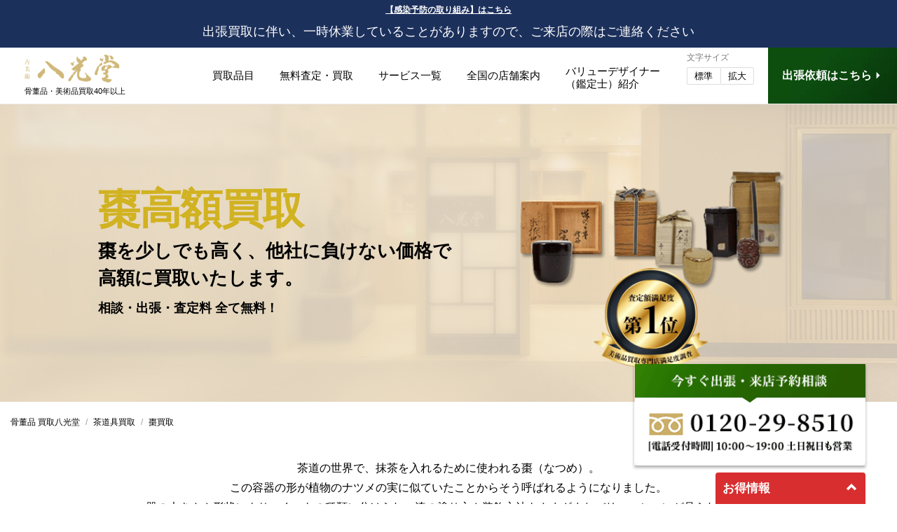

--- FILE ---
content_type: text/html; charset=UTF-8
request_url: https://www.hakkoudo.com/chadougu/natsume/
body_size: 28536
content:
<!doctype html>
<html xmlns="http://www.w3.org/1999/xhtml" xml:lang="ja-JP" lang="ja-JP" prefix="og: http://ogp.me/ns#">
<head>
<!-- Google Tag Manager -->
<script>(function(w,d,s,l,i){w[l]=w[l]||[];w[l].push({'gtm.start':
new Date().getTime(),event:'gtm.js'});var f=d.getElementsByTagName(s)[0],
j=d.createElement(s),dl=l!='dataLayer'?'&l='+l:'';j.async=true;j.src=
'https://www.googletagmanager.com/gtm.js?id='+i+dl;f.parentNode.insertBefore(j,f);
})(window,document,'script','dataLayer','GTM-MDRN3D5');</script>
<!-- End Google Tag Manager -->
<script type="text/javascript">
if ((navigator.userAgent.indexOf('iPhone') > 0) || navigator.userAgent.indexOf('iPod') > 0 || navigator.userAgent.indexOf('Android') > 0) {
     document.write('<meta name="viewport" content="width=device-width,initial-scale=1.0,minimum-scale=1.0,user-scalable=0">');
 }else{
     document.write('<meta name="viewport" content="width=1480,user-scalable=no,maximum-scale=1">');
 }
</script>
<meta http-equiv="Content-Type" content="text/html; charset=utf-8" />
<meta name="format-detection" content="telephone=no,address=no,email=no">
<link rel="icon" type="image/x-icon" href="/asset/img/favicon.ico">
<link rel="stylesheet" href="/asset/css/import.css?20221212" type="text/css"/>
<link rel="stylesheet" href="https://www.hakkoudo.com/wp-content/themes/hakkoudo-new/style.css" />


<meta name="description" content="古美術八光堂は、いろいろな茶道具を高価買取してきた40年以上の歴史をもつ老舗です。漆塗りや装飾の美しさが多くの人の心をひきつける棗（なつめ）も、高額査定に努めます。お手元の貴重なお品物を売却されるご予定であれば、ぜひ当店にお知らせください。" />
<title>棗買取 - 骨董品 買取り八光堂</title>

		<!-- All in One SEO 4.6.3 - aioseo.com -->
		<meta name="robots" content="max-image-preview:large" />
		<link rel="canonical" href="https://www.hakkoudo.com/chadougu/natsume/" />
		<meta name="generator" content="All in One SEO (AIOSEO) 4.6.3" />
		<script type="application/ld+json" class="aioseo-schema">
			{"@context":"https:\/\/schema.org","@graph":[{"@type":"Article","@id":"https:\/\/www.hakkoudo.com\/chadougu\/natsume\/#article","name":"\u68d7\u8cb7\u53d6 - \u9aa8\u8463\u54c1 \u8cb7\u53d6\u308a\u516b\u5149\u5802","headline":"\u68d7\u8cb7\u53d6","author":{"@id":"https:\/\/www.hakkoudo.com\/author\/hakkoudo\/#author"},"publisher":{"@id":"https:\/\/www.hakkoudo.com\/#organization"},"datePublished":"2021-06-02T18:52:43+09:00","dateModified":"2025-03-26T10:06:13+09:00","inLanguage":"ja","mainEntityOfPage":{"@id":"https:\/\/www.hakkoudo.com\/chadougu\/natsume\/#webpage"},"isPartOf":{"@id":"https:\/\/www.hakkoudo.com\/chadougu\/natsume\/#webpage"}},{"@type":"BreadcrumbList","@id":"https:\/\/www.hakkoudo.com\/chadougu\/natsume\/#breadcrumblist","itemListElement":[{"@type":"ListItem","@id":"https:\/\/www.hakkoudo.com\/#listItem","position":1,"name":"Home","item":"https:\/\/www.hakkoudo.com\/","nextItem":"https:\/\/www.hakkoudo.com\/chadougu\/#listItem"},{"@type":"ListItem","@id":"https:\/\/www.hakkoudo.com\/chadougu\/#listItem","position":2,"name":"\u8336\u9053\u5177\u8cb7\u53d6","item":"https:\/\/www.hakkoudo.com\/chadougu\/","nextItem":"https:\/\/www.hakkoudo.com\/chadougu\/natsume\/#listItem","previousItem":"https:\/\/www.hakkoudo.com\/#listItem"},{"@type":"ListItem","@id":"https:\/\/www.hakkoudo.com\/chadougu\/natsume\/#listItem","position":3,"name":"\u68d7\u8cb7\u53d6","previousItem":"https:\/\/www.hakkoudo.com\/chadougu\/#listItem"}]},{"@type":"Organization","@id":"https:\/\/www.hakkoudo.com\/#organization","name":"\u9aa8\u8463\u54c1 \u8cb7\u53d6\u308a\u516b\u5149\u5802","url":"https:\/\/www.hakkoudo.com\/"},{"@type":"Person","@id":"https:\/\/www.hakkoudo.com\/author\/hakkoudo\/#author","url":"https:\/\/www.hakkoudo.com\/author\/hakkoudo\/","name":"hakkoudo","image":{"@type":"ImageObject","@id":"https:\/\/www.hakkoudo.com\/chadougu\/natsume\/#authorImage","url":"https:\/\/secure.gravatar.com\/avatar\/d59d668d009fdf6057c40c69d979f6cf?s=96&d=mm&r=g","width":96,"height":96,"caption":"hakkoudo"}},{"@type":"WebPage","@id":"https:\/\/www.hakkoudo.com\/chadougu\/natsume\/#webpage","url":"https:\/\/www.hakkoudo.com\/chadougu\/natsume\/","name":"\u68d7\u8cb7\u53d6 - \u9aa8\u8463\u54c1 \u8cb7\u53d6\u308a\u516b\u5149\u5802","inLanguage":"ja","isPartOf":{"@id":"https:\/\/www.hakkoudo.com\/#website"},"breadcrumb":{"@id":"https:\/\/www.hakkoudo.com\/chadougu\/natsume\/#breadcrumblist"},"author":{"@id":"https:\/\/www.hakkoudo.com\/author\/hakkoudo\/#author"},"creator":{"@id":"https:\/\/www.hakkoudo.com\/author\/hakkoudo\/#author"},"datePublished":"2021-06-02T18:52:43+09:00","dateModified":"2025-03-26T10:06:13+09:00"},{"@type":"WebSite","@id":"https:\/\/www.hakkoudo.com\/#website","url":"https:\/\/www.hakkoudo.com\/","name":"\u9aa8\u8463\u54c1 \u8cb7\u53d6\u308a\u516b\u5149\u5802","inLanguage":"ja","publisher":{"@id":"https:\/\/www.hakkoudo.com\/#organization"}}]}
		</script>
		<!-- All in One SEO -->

<link rel='dns-prefetch' href='//www.hakkoudo.com' />
<link rel='dns-prefetch' href='//ajax.googleapis.com' />
<link rel='stylesheet' id='wp-block-library-css' href='https://www.hakkoudo.com/wp-includes/css/dist/block-library/style.min.css' type='text/css' media='all' />
<style id='classic-theme-styles-inline-css' type='text/css'>
/*! This file is auto-generated */
.wp-block-button__link{color:#fff;background-color:#32373c;border-radius:9999px;box-shadow:none;text-decoration:none;padding:calc(.667em + 2px) calc(1.333em + 2px);font-size:1.125em}.wp-block-file__button{background:#32373c;color:#fff;text-decoration:none}
</style>
<style id='global-styles-inline-css' type='text/css'>
body{--wp--preset--color--black: #000000;--wp--preset--color--cyan-bluish-gray: #abb8c3;--wp--preset--color--white: #ffffff;--wp--preset--color--pale-pink: #f78da7;--wp--preset--color--vivid-red: #cf2e2e;--wp--preset--color--luminous-vivid-orange: #ff6900;--wp--preset--color--luminous-vivid-amber: #fcb900;--wp--preset--color--light-green-cyan: #7bdcb5;--wp--preset--color--vivid-green-cyan: #00d084;--wp--preset--color--pale-cyan-blue: #8ed1fc;--wp--preset--color--vivid-cyan-blue: #0693e3;--wp--preset--color--vivid-purple: #9b51e0;--wp--preset--gradient--vivid-cyan-blue-to-vivid-purple: linear-gradient(135deg,rgba(6,147,227,1) 0%,rgb(155,81,224) 100%);--wp--preset--gradient--light-green-cyan-to-vivid-green-cyan: linear-gradient(135deg,rgb(122,220,180) 0%,rgb(0,208,130) 100%);--wp--preset--gradient--luminous-vivid-amber-to-luminous-vivid-orange: linear-gradient(135deg,rgba(252,185,0,1) 0%,rgba(255,105,0,1) 100%);--wp--preset--gradient--luminous-vivid-orange-to-vivid-red: linear-gradient(135deg,rgba(255,105,0,1) 0%,rgb(207,46,46) 100%);--wp--preset--gradient--very-light-gray-to-cyan-bluish-gray: linear-gradient(135deg,rgb(238,238,238) 0%,rgb(169,184,195) 100%);--wp--preset--gradient--cool-to-warm-spectrum: linear-gradient(135deg,rgb(74,234,220) 0%,rgb(151,120,209) 20%,rgb(207,42,186) 40%,rgb(238,44,130) 60%,rgb(251,105,98) 80%,rgb(254,248,76) 100%);--wp--preset--gradient--blush-light-purple: linear-gradient(135deg,rgb(255,206,236) 0%,rgb(152,150,240) 100%);--wp--preset--gradient--blush-bordeaux: linear-gradient(135deg,rgb(254,205,165) 0%,rgb(254,45,45) 50%,rgb(107,0,62) 100%);--wp--preset--gradient--luminous-dusk: linear-gradient(135deg,rgb(255,203,112) 0%,rgb(199,81,192) 50%,rgb(65,88,208) 100%);--wp--preset--gradient--pale-ocean: linear-gradient(135deg,rgb(255,245,203) 0%,rgb(182,227,212) 50%,rgb(51,167,181) 100%);--wp--preset--gradient--electric-grass: linear-gradient(135deg,rgb(202,248,128) 0%,rgb(113,206,126) 100%);--wp--preset--gradient--midnight: linear-gradient(135deg,rgb(2,3,129) 0%,rgb(40,116,252) 100%);--wp--preset--font-size--small: 13px;--wp--preset--font-size--medium: 20px;--wp--preset--font-size--large: 36px;--wp--preset--font-size--x-large: 42px;--wp--preset--spacing--20: 0.44rem;--wp--preset--spacing--30: 0.67rem;--wp--preset--spacing--40: 1rem;--wp--preset--spacing--50: 1.5rem;--wp--preset--spacing--60: 2.25rem;--wp--preset--spacing--70: 3.38rem;--wp--preset--spacing--80: 5.06rem;--wp--preset--shadow--natural: 6px 6px 9px rgba(0, 0, 0, 0.2);--wp--preset--shadow--deep: 12px 12px 50px rgba(0, 0, 0, 0.4);--wp--preset--shadow--sharp: 6px 6px 0px rgba(0, 0, 0, 0.2);--wp--preset--shadow--outlined: 6px 6px 0px -3px rgba(255, 255, 255, 1), 6px 6px rgba(0, 0, 0, 1);--wp--preset--shadow--crisp: 6px 6px 0px rgba(0, 0, 0, 1);}:where(.is-layout-flex){gap: 0.5em;}:where(.is-layout-grid){gap: 0.5em;}body .is-layout-flow > .alignleft{float: left;margin-inline-start: 0;margin-inline-end: 2em;}body .is-layout-flow > .alignright{float: right;margin-inline-start: 2em;margin-inline-end: 0;}body .is-layout-flow > .aligncenter{margin-left: auto !important;margin-right: auto !important;}body .is-layout-constrained > .alignleft{float: left;margin-inline-start: 0;margin-inline-end: 2em;}body .is-layout-constrained > .alignright{float: right;margin-inline-start: 2em;margin-inline-end: 0;}body .is-layout-constrained > .aligncenter{margin-left: auto !important;margin-right: auto !important;}body .is-layout-constrained > :where(:not(.alignleft):not(.alignright):not(.alignfull)){max-width: var(--wp--style--global--content-size);margin-left: auto !important;margin-right: auto !important;}body .is-layout-constrained > .alignwide{max-width: var(--wp--style--global--wide-size);}body .is-layout-flex{display: flex;}body .is-layout-flex{flex-wrap: wrap;align-items: center;}body .is-layout-flex > *{margin: 0;}body .is-layout-grid{display: grid;}body .is-layout-grid > *{margin: 0;}:where(.wp-block-columns.is-layout-flex){gap: 2em;}:where(.wp-block-columns.is-layout-grid){gap: 2em;}:where(.wp-block-post-template.is-layout-flex){gap: 1.25em;}:where(.wp-block-post-template.is-layout-grid){gap: 1.25em;}.has-black-color{color: var(--wp--preset--color--black) !important;}.has-cyan-bluish-gray-color{color: var(--wp--preset--color--cyan-bluish-gray) !important;}.has-white-color{color: var(--wp--preset--color--white) !important;}.has-pale-pink-color{color: var(--wp--preset--color--pale-pink) !important;}.has-vivid-red-color{color: var(--wp--preset--color--vivid-red) !important;}.has-luminous-vivid-orange-color{color: var(--wp--preset--color--luminous-vivid-orange) !important;}.has-luminous-vivid-amber-color{color: var(--wp--preset--color--luminous-vivid-amber) !important;}.has-light-green-cyan-color{color: var(--wp--preset--color--light-green-cyan) !important;}.has-vivid-green-cyan-color{color: var(--wp--preset--color--vivid-green-cyan) !important;}.has-pale-cyan-blue-color{color: var(--wp--preset--color--pale-cyan-blue) !important;}.has-vivid-cyan-blue-color{color: var(--wp--preset--color--vivid-cyan-blue) !important;}.has-vivid-purple-color{color: var(--wp--preset--color--vivid-purple) !important;}.has-black-background-color{background-color: var(--wp--preset--color--black) !important;}.has-cyan-bluish-gray-background-color{background-color: var(--wp--preset--color--cyan-bluish-gray) !important;}.has-white-background-color{background-color: var(--wp--preset--color--white) !important;}.has-pale-pink-background-color{background-color: var(--wp--preset--color--pale-pink) !important;}.has-vivid-red-background-color{background-color: var(--wp--preset--color--vivid-red) !important;}.has-luminous-vivid-orange-background-color{background-color: var(--wp--preset--color--luminous-vivid-orange) !important;}.has-luminous-vivid-amber-background-color{background-color: var(--wp--preset--color--luminous-vivid-amber) !important;}.has-light-green-cyan-background-color{background-color: var(--wp--preset--color--light-green-cyan) !important;}.has-vivid-green-cyan-background-color{background-color: var(--wp--preset--color--vivid-green-cyan) !important;}.has-pale-cyan-blue-background-color{background-color: var(--wp--preset--color--pale-cyan-blue) !important;}.has-vivid-cyan-blue-background-color{background-color: var(--wp--preset--color--vivid-cyan-blue) !important;}.has-vivid-purple-background-color{background-color: var(--wp--preset--color--vivid-purple) !important;}.has-black-border-color{border-color: var(--wp--preset--color--black) !important;}.has-cyan-bluish-gray-border-color{border-color: var(--wp--preset--color--cyan-bluish-gray) !important;}.has-white-border-color{border-color: var(--wp--preset--color--white) !important;}.has-pale-pink-border-color{border-color: var(--wp--preset--color--pale-pink) !important;}.has-vivid-red-border-color{border-color: var(--wp--preset--color--vivid-red) !important;}.has-luminous-vivid-orange-border-color{border-color: var(--wp--preset--color--luminous-vivid-orange) !important;}.has-luminous-vivid-amber-border-color{border-color: var(--wp--preset--color--luminous-vivid-amber) !important;}.has-light-green-cyan-border-color{border-color: var(--wp--preset--color--light-green-cyan) !important;}.has-vivid-green-cyan-border-color{border-color: var(--wp--preset--color--vivid-green-cyan) !important;}.has-pale-cyan-blue-border-color{border-color: var(--wp--preset--color--pale-cyan-blue) !important;}.has-vivid-cyan-blue-border-color{border-color: var(--wp--preset--color--vivid-cyan-blue) !important;}.has-vivid-purple-border-color{border-color: var(--wp--preset--color--vivid-purple) !important;}.has-vivid-cyan-blue-to-vivid-purple-gradient-background{background: var(--wp--preset--gradient--vivid-cyan-blue-to-vivid-purple) !important;}.has-light-green-cyan-to-vivid-green-cyan-gradient-background{background: var(--wp--preset--gradient--light-green-cyan-to-vivid-green-cyan) !important;}.has-luminous-vivid-amber-to-luminous-vivid-orange-gradient-background{background: var(--wp--preset--gradient--luminous-vivid-amber-to-luminous-vivid-orange) !important;}.has-luminous-vivid-orange-to-vivid-red-gradient-background{background: var(--wp--preset--gradient--luminous-vivid-orange-to-vivid-red) !important;}.has-very-light-gray-to-cyan-bluish-gray-gradient-background{background: var(--wp--preset--gradient--very-light-gray-to-cyan-bluish-gray) !important;}.has-cool-to-warm-spectrum-gradient-background{background: var(--wp--preset--gradient--cool-to-warm-spectrum) !important;}.has-blush-light-purple-gradient-background{background: var(--wp--preset--gradient--blush-light-purple) !important;}.has-blush-bordeaux-gradient-background{background: var(--wp--preset--gradient--blush-bordeaux) !important;}.has-luminous-dusk-gradient-background{background: var(--wp--preset--gradient--luminous-dusk) !important;}.has-pale-ocean-gradient-background{background: var(--wp--preset--gradient--pale-ocean) !important;}.has-electric-grass-gradient-background{background: var(--wp--preset--gradient--electric-grass) !important;}.has-midnight-gradient-background{background: var(--wp--preset--gradient--midnight) !important;}.has-small-font-size{font-size: var(--wp--preset--font-size--small) !important;}.has-medium-font-size{font-size: var(--wp--preset--font-size--medium) !important;}.has-large-font-size{font-size: var(--wp--preset--font-size--large) !important;}.has-x-large-font-size{font-size: var(--wp--preset--font-size--x-large) !important;}
.wp-block-navigation a:where(:not(.wp-element-button)){color: inherit;}
:where(.wp-block-post-template.is-layout-flex){gap: 1.25em;}:where(.wp-block-post-template.is-layout-grid){gap: 1.25em;}
:where(.wp-block-columns.is-layout-flex){gap: 2em;}:where(.wp-block-columns.is-layout-grid){gap: 2em;}
.wp-block-pullquote{font-size: 1.5em;line-height: 1.6;}
</style>
<link rel='stylesheet' id='contact-form-7-css' href='https://www.hakkoudo.com/wp-content/plugins/contact-form-7/includes/css/styles.css' type='text/css' media='all' />
<script type="text/javascript" src="https://ajax.googleapis.com/ajax/libs/jquery/3.7.1/jquery.min.js" id="jquery-js"></script>
<link rel="https://api.w.org/" href="https://www.hakkoudo.com/wp-json/" /><link rel="alternate" type="application/json" href="https://www.hakkoudo.com/wp-json/wp/v2/posts/56675" /><link rel="EditURI" type="application/rsd+xml" title="RSD" href="https://www.hakkoudo.com/xmlrpc.php?rsd" />
<link rel='shortlink' href='https://www.hakkoudo.com/?p=56675' />
<link rel="alternate" type="application/json+oembed" href="https://www.hakkoudo.com/wp-json/oembed/1.0/embed?url=https%3A%2F%2Fwww.hakkoudo.com%2Fchadougu%2Fnatsume%2F" />
<link rel="alternate" type="text/xml+oembed" href="https://www.hakkoudo.com/wp-json/oembed/1.0/embed?url=https%3A%2F%2Fwww.hakkoudo.com%2Fchadougu%2Fnatsume%2F&#038;format=xml" />
<script type="application/ld+json">
                {
                "@context": "http://schema.org",
                "@type": "FAQPage",
                "description": "よくあるお問い合わせ",
                "mainEntity":
                [
                {
                "@type": "Question",
                "name": "保管状態がよくなかったためか容器が劣化していますが、買い取ってもらえますか？",
                "acceptedAnswer": {
                    "@type": "Answer",
                    "text": "理想的な保存状態でないお品でも買取を前向きに検討させていただきます。状態の良し悪しに関係なく、丁寧な査定を心がけます。ぜひ当店に査定をご依頼ください。"
                    }
                },
{
                "@type": "Question",
                "name": "容器の縁部分が少しカケていますが、問題ありませんか？",
                "acceptedAnswer": {
                    "@type": "Answer",
                    "text": "カケの無いものと比べると査定額は低くなりますが、買取は可能です。査定では傷みの有無だけに着目せず、総合的な価値を査定いたします。他にもご不明点があれば、ぜひ当店にご相談ください。"
                    }
                },
{
                "@type": "Question",
                "name": "実家から出てきた棗は装飾がなく非常にシンプルなデザインですが、買取可能ですか？",
                "acceptedAnswer": {
                    "@type": "Answer",
                    "text": "八光堂は、デザインの種類を問わず喜んで査定いたします。黒漆だけが塗られたデザインでも高評価になる可能性はありますので、ぜひ一度、当店に拝見させてください。"
                    }
                }]
            }
        </script></head>


<body>
<!-- Google Tag Manager (noscript) -->
<noscript><iframe src="https://www.googletagmanager.com/ns.html?id=GTM-MDRN3D5"
height="0" width="0" style="display:none;visibility:hidden"></iframe></noscript>
<!-- End Google Tag Manager (noscript) -->


<div class="header-news">
  <div class="news-covid">
    <a href="/news-202003/">【感染予防の取り組み】はこちら</a>
    <span>出張買取に伴い、一時休業していることがありますので、ご来店の際はご連絡ください</span>
  </div>
  <!--news-covid-->
<template class="limited-time-content" data-start-date="2025/8/28 00:00" data-end-date="2025/9/1 21:00">
    <div class="news-information due_date">
        <p style="text-align: center;"><b>【名称変更のお知らせ】</b><br>「八光堂」仙台店は9/1（月）より、なんぼや・八光堂 仙台クリスロード店へ名称変更いたします。</p>
    </div>
</template>

<template class="limited-time-content" data-start-date="2025/8/29 00:00" data-end-date="2025/8/31 21:00">
    <div class="news-information due_date">
        <p style="text-align: center;"><b>【最終受付時間のお知らせ】</b><br>
        8/31（日）は一部の店舗で最終受付時間を設けさせていただきます。<br class="sp">詳細は<a href="/time-change250831/" target="_blank" rel="noopener" style="color: #fffc03;">コチラ</a>をご確認ください。<br>お客様にはご不便をおかけいたしますが、何とぞご了承のほどよろしくお願い申し上げます。
    </div>
</template>

<template class="limited-time-content" data-start-date="2025/12/11 00:00" data-end-date="2026/1/5 21:00">
  <div class="news-information due_date">
    <p>
      「古美術 八光堂」の店頭買取は一部店舗を除き<span style="font-size:1.2em;font-weight:bold;">12月31日(水)まで、1月2日(金)より営業</span>いたします。<br><a href="/25-26-nenmatsu/" target="_blank" rel="noopener" style="background: #fff;padding: 1px 10px;border-radius:4px;margin:5px 0 1px;display:inline-block;text-decoration:none;color:#b12518;">年末年始の営業に関するご案内はコチラ &gt;</a></p>
  </div>
</template>


    <!--closed announce-->
<template class="limited-time-content" data-start-date="2022/10/29 00:00" data-end-date="2022/11/2 07:00">
  <div class="news-information due_date">
    <p><b>【ホームページメンテナンスのお知らせ】</b><br>
      11月2日(水)午前7:00～午前9:00に<br class="sp">メンテンナンスを実施いたします。<br>ご迷惑をお掛けいたしますが、<br class="sp">予めご了承くださいますようお願い申し上げます。</p>
  </div></template>

<template class="limited-time-content" data-start-date="2023/3/28 00:00" data-end-date="2023/4/30 21:00">
  <div class="news-information due_date">
    <p style="font-size: 95%;">4月1日(土)より京都店・広島店が<br class="sp">なんぼや・八光堂として移転リニューアルいたします。</p>
  </div></template>
  <template class="limited-time-content" data-start-date="2023/10/20 21:00" data-end-date="2023/10/31 21:00">
    <div class="news-information due_date">
      <p><b>【営業時間短縮のお知らせ】</b><br>
        10/31(火)は臨時休業または一部の店舗で営業時間を変更させていただきます。 <br class="sp">詳細につきましては<a href="/time-change231031/" target="_blank" rel="noopener" style="color: #fffc03;">コチラ</a>をご確認ください。 <br>お客様にはご不便をおかけいたしますが、何とぞご了承のほどよろしくお願い申し上げます。</p>
    </div>
  </template>
<!--
<template class="limited-time-content" data-start-date="2022/12/21 16:00">
  <div class="news-information news-ex due_date">
    <p><b>【電話受付不具合のお知らせ】</b><br>
      現在、システムエラーの影響により、お電話でのお問い合わせが繋がりにくい状態となっております。<br>
ご不便、ご迷惑をおかけしますが、お電話が繋がらない場合は<a href="/line/" target="_blank" rel="noopener">LINEで査定</a>にてお問合せいただきたく存じます。<br>
何とぞご容赦くださいますようお願い申し上げます。</p>
  </div></template>
-->

  <!--news-information-->
</div><!--header-news-->

<header class="fixedsticky">
  <div class="header__insert">
    <div class="logo">
      <a href="/"><img src="/asset/img/logo.png"></a>
      <div class="logo-lead">骨董品・美術品買取<br>40年以上</div>
    </div>
    <div class="global-menu">
      <div class="global-btn">
        <ul class="menu">
          <li class="menu__mega">
            <a href="/category/" class="init-bottom">買取品目</a>
            <ul class="menu__second-level">
              <li><a href="/kaiga/">絵画</a></li>
              <li><a href="/kaiga/nihonga/">日本画</a></li>
              <li><a href="/kaiga/youga/">洋画</a></li>
              <li><a href="/kaiga/gendai-art/">現代アート</a></li>
              <li><a href="/chadougu/">茶道具</a></li>
              <li><a href="/">骨董品</a></li>
              <li><a href="/kakejiku/">掛軸</a></li>
              <li><a href="/chinese-kottou/">中国骨董</a></li>
              <li><a href="/chinese-kottou/kouboku/">香木</a></li>
              <li><a href="/touki/">陶器</a></li>
              <li><a href="/kougeihin/">工芸品</a></li>
              <li><a href="/kougeihin/gin/">銀製品</a></li>
              <li><a href="/kougeihin/kin/">金製品</a></li>
              <li><a href="/kougeihin/sculpture/">彫刻</a></li>
              <li><a href="/bronze/buddha-statue/">仏像</a></li>
              <li><a href="/bijyutsu/">美術品</a></li>
              <li><a href="/bijyutsu/meissen/">マイセン</a></li>
              <li><a href="/bijyutsu/galle/">ガレ</a></li>
              <li><a href="/kaiga/nihonga/ukiyoe/">浮世絵</a></li>
              <li><a href="/sango/">珊瑚</a></li>
              <li><a href="/kimono/">着物</a></li>
              <li><a href="/others/">時計・宝石</a></li>
              <li><a href="/hisui/">翡翠</a></li>
              <li><a href="/bronze/">ブロンズ</a></li>
              <!--<li><a href="/katana/">刀剣・武具</a></li>-->
              <li><a href="/kaiga/hanga/">版画</a></li>
              <li><a href="/kaiga/hanga/silkscreen/">シルクスクリーン</a></li>
              <li><a href="/kaiga/hanga/lithograph/">リトグラフ</a></li>
              <li><a href="/toujiki/">陶磁器</a></li>
              <li><a href="/chadougu/kougou/">香合</a></li>
            </ul>
          </li>
          <li class="menu__mega">
            <a href="/syuttyou_kaitori/" class="init-bottom">無料査定・買取</a>
            <ul class="menu__second-level">
              <li><a href="/syuttyou_kaitori/">出張買取査定</a></li>
              <li><a href="/tentou_kaitori/">店頭買取査定</a></li>
              <li><a href="/mobile-mail/">無料メール査定</a></li>
              <li><a href="/line/">簡単!LINEで査定</a></li>
              <li><a href="/smart-satei/">らくらくスマート査定</a></li>
            </ul>
          </li>
          <li class="menu__mega">
            <a href="/service/" class="init-bottom">サービス一覧</a>
            <ul class="menu__second-level">
              <li><a href="/ihin/">遺品・蔵整理</a></li>
              <li><a href="/kanshari/">鑑+断捨離(カンシャリ)</a></li>
              <li><a href="/art-assessment/">美術品資産評価サービス</a></li>
              <!--<li><a href="/storage_service/">美術品修復保管サービス</a></li>-->
              <li><a href="/syuttyou_kaitori/">出張買取査定</a></li>
              <li><a href="/tentou_kaitori/">店頭買取査定</a></li>
              <li><a href="/line/">簡単LINE査定</a></li>
              <li><a href="/mobile-mail/">無料メール査定</a></li>
              <li><a href="/smart-satei/">らくらくスマート査定</a></li>
            </ul>
          </li>
          <li class="menu__mega">
            <a href="/shop/" class="init-bottom">全国の店舗案内</a>
            <ul class="menu__second-level">
              <li><a href="/shop/">全国の店舗一覧</a></li>
              <li><a href="https://nanboya.com/shop/sendai-brandshop/">仙台店</a></li>
              <li><a href="/shop/daimaru-umeda-shop/">大丸梅田店</a></li>
              <li><a href="/shop/ginza-shop/">銀座本店</a></li>
              <li><a href="/shop/nanba-shop/">大阪本店</a></li>
              <li><a href="/shop/yokohama-shop/">横浜店</a></li>
              <li><a href="/shop/nagoya-shop/">名古屋店</a></li>
              <li><a href="/shop/kyoto-shop/">京都店</a></li>
              <li><a href="/shop/hiroshima-shop/">広島店</a></li>
              <li><a href="/shop/hakata-shop/">博多店</a></li>
            </ul>
          </li>
          <li class="menu__mega menu_2l"><a href="/owner/" class="init-bottom"><span>バリューデザイナー<br>（鑑定士）紹介</span></a></li>
        </ul>
        <div class="change-size">
          <div class="md">文字サイズ</div>
          <div class="btn">
            <ul>
              <li class="small"><span>標準</span></a></li>
              <li class="large"><span>拡大</span></a></li>
            </ul>
          </div>
        </div>
      </div>
      <div class="bt-contact min"><a href="/syuttyou_kaitori/form/"><span>出張依頼はこちら <i class="ri-arrow-right-s-fill"></i></span></a></div>
    </div><!--global-menu-->
  </div><!--header__insert-->
</header>

<div id="headerSp" class="fixedsticky">
  <div class="wrap">
    <div class="logo"><a href="/"><img src="/asset/img/logo.png" /></a></div>
    <div id="menuRight">
      <div class="hamburger">
        <a class="menu-trigger" href="javascript:;">
          <span></span>
          <span></span>
          <span></span>
        </a>
      </div><!--hamburger-->
    </div><!--menuRight-->
  </div><!--wrap-->

  <nav id="slide_menu">
    <div class="globalmenu">
      <div class="logo-slide"><img src="/asset/img/logo.png" /></div>
      <div class="menulist">
        <div class="sitemap__list">
          <dl>
            <dt>骨董カテゴリー</dt>
            <dd>
              <ul>
                <li><a href="/category/">カテゴリー一覧</a></li>
                <li><a href="/kaiga/">絵画</a></li>
                <li><a href="/kaiga/nihonga/">日本画</a></li>
                <li><a href="/kaiga/youga/">洋画</a></li>
                <li><a href="/kaiga/gendai-art/">現代アート</a></li>
                <li><a href="/chadougu/">茶道具</a></li>
                <li><a href="/">骨董品</a></li>
                <li><a href="/kakejiku/">掛軸</a></li>
                <li><a href="/chinese-kottou/">中国骨董</a></li>
                <li><a href="/chinese-kottou/kouboku/">香木</a></li>
                <li><a href="/touki/">陶器</a></li>
                <li><a href="/kougeihin/">工芸品</a></li>
                <li><a href="/kougeihin/gin/">銀製品</a></li>
                <li><a href="/kougeihin/kin/">金製品</a></li>
                <li><a href="/kougeihin/sculpture/">彫刻</a></li>
                <li><a href="/bronze/buddha-statue/">仏像</a></li>
                <li><a href="/bijyutsu/">美術品</a></li>
                <li><a href="/bijyutsu/meissen/">マイセン</a></li>
                <li><a href="/bijyutsu/galle/">ガレ</a></li>
                <li><a href="/kaiga/nihonga/ukiyoe/">浮世絵</a></li>
                <li><a href="/sango/">珊瑚</a></li>
                <li><a href="/kimono/">着物</a></li>
                <li><a href="/others/">時計・宝石</a></li>
                <li><a href="/hisui/">翡翠</a></li>
                <li><a href="/bronze/">ブロンズ</a></li>
                <!--<li><a href="/katana/">刀剣・武具</a></li>-->
                <li><a href="/kaiga/hanga/">版画</a></li>
                <li><a href="/kaiga/hanga/silkscreen/">シルクスクリーン</a></li>
                <li><a href="/kaiga/hanga/lithograph/">リトグラフ</a></li>
                <li><a href="/toujiki/">陶磁器</a></li>
                <li><a href="/chadougu/kougou/">香合</a></li>
              </ul>
            </dd>
          </dl>
          <dl>
            <dt>無料査定・買取</dt>
            <dd>
              <ul>
                <li><a href="/syuttyou_kaitori/">出張買取査定</a></li>
                <li><a href="/tentou_kaitori/">店頭買取査定</a></li>
                <li><a href="/mobile-mail/">無料メール査定</a></li>
                <li><a href="/line/">簡単!LINEで査定</a></li>
                <li><a href="/smart-satei/">らくらくスマート査定</a></li>
              </ul>
            </dd>
          </dl>
          <dl>
            <dt>サービス一覧</dt>
            <dd>
              <ul>
                <li><a href="/service/">サービス一覧</a></li>
                <li><a href="/kanshari/">鑑+断捨離(カンシャリ)</a></li>
                <li><a href="/art-assessment/">美術品資産評価サービス</a></li>
                <!--<li><a href="/storage_service/">美術品修復保管サービス</a></li>-->
                <li><a href="/syuttyou_kaitori/">出張買取査定</a></li>
                <li><a href="/tentou_kaitori/">店頭買取査定</a></li>
                <li><a href="/line/">簡単!LINEで査定</a></li>
                <li><a href="/mobile-mail/">無料メール査定</a></li>
                <li><a href="/smart-satei/">らくらくスマート査定</a></li>
              </ul>
            </dd>
          </dl>
          <dl>
            <dt>店舗情報</dt>
            <dd>
              <ul>
                <li><a href="/shop/">全国のグループ店舗一覧</a></li>
                <li><a href="https://nanboya.com/shop/sendai-brandshop/">仙台店</a></li>
                <li><a href="/shop/daimaru-umeda-shop/">大丸梅田店</a></li>
                <li><a href="/shop/ginza-shop/">銀座本店</a></li>
                <li><a href="/shop/nanba-shop/">大阪本店</a></li>
                <li><a href="/shop/yokohama-shop/">横浜店</a></li>
                <li><a href="/shop/nagoya-shop/">名古屋店</a></li>
                <li><a href="/shop/kyoto-shop/">京都店</a></li>
                <li><a href="/shop/hiroshima-shop/">広島店</a></li>
                <li><a href="/shop/hakata-shop/">博多店</a></li>
              </ul>
            </dd>
          </dl>
          <div class="sitemap-bt"><a href="/owner/"><span>バリューデザイナー（鑑定士）紹介</span></a></div>
          <dl>
            <dt>八光堂について</dt>
            <dd>
              <ul>
                <li><a href="/owner/">バリューデザイナー（鑑定士）紹介</a></li>
                <li><a href="/info/">運営会社概要</a></li>
                <li><a href="/voice/">お客様の声</a></li>
                <li><a href="/yokuaru-questions">よくある質問</a></li>
                <li><a href="/ninki-sakka/">買取対応作家</a></li>
                <li><a href="/weblog/">骨董美術品 八光堂買取ブログ</a></li>
                <!-- <li><a href="/recruit/">採用情報</a></li> -->
              </ul>
            </dd>
          </dl>
          <dl>
            <dt>その他</dt>
            <dd>
              <ul>
                <li><a href="https://www.valuence.inc/group/japan/privacy/" target="_blank">プライバシーポリシー</a></li>
                <li><a href="https://www.valuence.inc/group/japan/explanatory-matter/" target="_blank">個人情報の取扱いについて</a></li>
                <li><a href="https://www.valuence.inc/group/japan/declaration/" target="_blank">反社会的勢力排除宣言</a></li>
                <li><a href="https://www.valuence.inc/group/japan/species-survival/" target="_blank">特別国際種事業者番号</a></li>
              </ul>
            </dd>
          </dl>
        </div>
      </div><!--menulist-->

      <!-- PJ_VJ_HAKKODO-35 2024.12.10 -->
      <div class="cntBox">
        <ul>
          <li><a href="/syuttyou_kaitori/form/"><span>出張依頼はこちら</span></a></li>
        </ul>
      </div>
      <div>
        <!-- PJ_VJ_HAKKODO-86 -->
        <p><a class="sp_side_tel" href="/mobile-mail/">無料メール査定はこちら</a></p>
        <!-- <p>
                      <a class="sp_side_tel" href="tel:0120298510" onclick="ga('send', 'event', 'click', {'event_category': 'call', 'event_label': '0120298510'});">今すぐ電話で申し込み</a>
                  </p>
        <p style="font-size: 14px;">【電話受付時間】10:00-19:00</p> -->
      </div>
    </div><!--globalmenu-->
  </nav>
</div><!--headerSp--><!-- <link rel="stylesheet" href="https://www.hakkoudo.com/wp-content/themes/hakkoudo/assets/css/style.css?updated=1615536973"> -->


<article>
  <div class="main-category">
    <div class="insert">
            <div class="item"><img src="https://www.hakkoudo.com/wp-content/uploads/2021/06/natsume.png" alt="棗買取" /></div>
      <div class="txt">
                <h1 class="title">棗高額買取</h1>
        <div class="title-lead">
          棗を少しでも高く、他社に負けない価格で<br>高額に買取いたします。</div>
        <div class="sv-lead min">相談・出張・査定料 全て無料！</div>
      </div>
    </div>
    <!--insert-->
    <div class="overlay"></div>
  </div>
  <!--main-category-->

  <div class="bread">
    <ul>
      <li><a href="/">骨董品 買取八光堂</a></li>
      <li><a href="https://www.hakkoudo.com/chadougu/">茶道具買取</a></li>      <li>棗買取</li>
    </ul>
  </div>

  <section class="tmp-kaitori-section">

    <div class="lead-section">
      <div class="insert insert-lead">
        <p><p>茶道の世界で、抹茶を入れるために使われる棗（なつめ）。<br />
この容器の形が植物のナツメの実に似ていたことからそう呼ばれるようになりました。<br />
器の大きさや形状によりいくつもの種類に分けられ、漆の塗り方や装飾方法もさまざまなバリエーションが見られます。<br />
八光堂は、各種の棗を高価買取いたします。少しでも高く売却したいとお考えのお品物があれば、ぜひ当店にご連絡ください。</p>
</p>
        <div class="select-col3">
                      <ul class="flex-box col-3">
                              <li class="bt"><a href="/chadougu/"><span>茶道具買取<i class="ri-arrow-right-s-line"></i></span></a></li>
                              <li class="bt"><a href="/kottou/sikki/"><span>漆器買取<i class="ri-arrow-right-s-line"></i></span></a></li>
                              <li class="bt"><a href="/kottou/sikki/makie/"><span>蒔絵買取<i class="ri-arrow-right-s-line"></i></span></a></li>
                          </ul>
                  </div>
      </div>
      <!--insert-->
    </div>
    <!--lead-section-->

    <div class="buy-point">
 <div class="insert">
  <h2 class="title">買取ポイント</h2>
  <ul>
   <li>
    <div class="pic"><img src="/asset/img/buy01.jpg"/></div>
    <div class="num">POINT<span>01</span></div>
    <h3 class="point-title">      棗の買取額で<br class="sp"/>他社に負けません
      </h3>
    <p>他社とは違い東証グロース市場上場の親会社を持ち、創業40年以上の実績がございます。また世界中で少しでも高く骨董を売却できるルートを持っています。</p>
   </li>
   <li>
    <div class="pic"><img src="/asset/img/buy02.jpg"/></div>
    <div class="num">POINT<span>02</span></div>
    <h3 class="point-title">      安心・安全の仕組みを<br class="sp"/>徹底
      </h3>
    
    <p>クーリングオフの適応で8日以内であれば返品・キャンセル可能です。（出張買取のみ）また八光堂ではご相談、査定、見積もり、出張費、買取手数料もすべて無料「0円」で安心です。</p>
   </li>
   <li>
    <div class="pic"><img src="/asset/img/buy03.jpg"/></div>
    <div class="num">POINT<span>03</span></div>
    <h3 class="point-title">      買取額だけじゃない<br class="sp"/>接客へのこだわり
      </h3>    <p>その他きめ細やかなサービスでお客様のお品物を丁寧に扱い査定、ご説明させていただきます。買取の際には、1,000万円を超えるような品であっても、即現金買取が可能です。セキュリティーの関係で振込対応となる場合もございます。</p>
   </li>
   <li>
    <div class="pic"><img src="/asset/img/buy04.jpg"/></div>
    <div class="num">POINT<span>04</span></div>
    <h3 class="point-title">    TVメディアで<br class="sp"/>多数紹介
    </h3>    <p>様々な人気番組からオファーをいただき、大勢の八光堂のバリューデザイナー（鑑定士）がTVメディアで活躍しています。豊富な経験と確かな目利きはマスコミからもお墨付きです。</p>
   </li>
  </ul>
 </div><!--insert-->
</div><!--buy-point-->
          <div class="purchase-section purchase-section-cat">
        <div class="insert">
          <h2 class="title">買取相場</h2>
                      <p class="lede">棗の買取相場は、日々、変化を続けます。チェックを怠ると、相場の動きを正しく把握できません。相場動向を知らないまま査定しても、その変化に応じた買取価格の検討は難しくなります。買取相場に見合った査定額を提示するには、どのように相場が変動しているか常に理解しておく必要があるわけです。八光堂では、自社主催のオークションが相場状況の確認に大きく役立っています。日常的に開催されるオークションには多くの関係者が参加するため、自ずと各方面の最新情報が伝わってきます。鑑定士はいつでも相場にふさわしい査定額をご提案いたしますので、不必要に評価が低くなるのを避けるならぜひ当店にご連絡ください。</p>
                    <div class="slide-purchase">
                          <div class="purchase-list">
                <div class="pic"><img src="https://www.hakkoudo.com/wp-content/uploads/2021/06/case_1-34.jpg" alt="松紋蒔絵平棗"></div>
                <div class="inn">
                  <h3 class="marketprice-title"><span class="artist">松田権六</span>
                    <br>
                    <span class="title min">松紋蒔絵平棗</span>
                  </h3>
                  <div class="price">買取相場価格<br><span>300</span>万円</div>
                </div>
              </div>
                          <div class="purchase-list">
                <div class="pic"><img src="https://www.hakkoudo.com/wp-content/uploads/2021/06/case_2-34.jpg" alt="堆朱 棗"></div>
                <div class="inn">
                  <h3 class="marketprice-title"><span class="artist"></span>
                    <br>
                    <span class="title min">堆朱 棗</span>
                  </h3>
                  <div class="price">買取相場価格<br><span>150</span>万円</div>
                </div>
              </div>
                          <div class="purchase-list">
                <div class="pic"><img src="https://www.hakkoudo.com/wp-content/uploads/2021/06/case_3-33.jpg" alt="純金棗形茶入"></div>
                <div class="inn">
                  <h3 class="marketprice-title"><span class="artist">一寿斎</span>
                    <br>
                    <span class="title min">純金棗形茶入</span>
                  </h3>
                  <div class="price">買取相場価格<br><span>125</span>万円</div>
                </div>
              </div>
                          <div class="purchase-list">
                <div class="pic"><img src="https://www.hakkoudo.com/wp-content/uploads/2021/06/case_4-30.jpg" alt="寒雲棗 淡々斎・玄々斎書付"></div>
                <div class="inn">
                  <h3 class="marketprice-title"><span class="artist">七代中村宗哲</span>
                    <br>
                    <span class="title min">寒雲棗<br>淡々斎・玄々斎書付</span>
                  </h3>
                  <div class="price">買取相場価格<br><span>100</span>万円</div>
                </div>
              </div>
                          <div class="purchase-list">
                <div class="pic"><img src="https://www.hakkoudo.com/wp-content/uploads/2021/06/case_5-25.jpg" alt="秋のよ棗 玄々斎書付"></div>
                <div class="inn">
                  <h3 class="marketprice-title"><span class="artist">八代中村宗哲</span>
                    <br>
                    <span class="title min">秋のよ棗<br>玄々斎書付</span>
                  </h3>
                  <div class="price">買取相場価格<br><span>65</span>万円</div>
                </div>
              </div>
                          <div class="purchase-list">
                <div class="pic"><img src="https://www.hakkoudo.com/wp-content/uploads/2021/06/case_6-23.jpg" alt="堆漆望月茶器平棗"></div>
                <div class="inn">
                  <h3 class="marketprice-title"><span class="artist">音丸耕堂</span>
                    <br>
                    <span class="title min">堆漆望月茶器平棗</span>
                  </h3>
                  <div class="price">買取相場価格<br><span>56</span>万円</div>
                </div>
              </div>
                          <div class="purchase-list">
                <div class="pic"><img src="https://www.hakkoudo.com/wp-content/uploads/2021/06/case_7-19.jpg" alt="老松折タメ中棗 又玅斎書付"></div>
                <div class="inn">
                  <h3 class="marketprice-title"><span class="artist">飛来一閑</span>
                    <br>
                    <span class="title min">老松折タメ中棗<br>又玅斎書付</span>
                  </h3>
                  <div class="price">買取相場価格<br><span>54</span>万円</div>
                </div>
              </div>
                          <div class="purchase-list">
                <div class="pic"><img src="https://www.hakkoudo.com/wp-content/uploads/2021/06/case_8-17.jpg" alt="菊寿棗 淡々斎書付"></div>
                <div class="inn">
                  <h3 class="marketprice-title"><span class="artist">守屋松亭</span>
                    <br>
                    <span class="title min">菊寿棗<br>淡々斎書付</span>
                  </h3>
                  <div class="price">買取相場価格<br><span>53</span>万円</div>
                </div>
              </div>
                          <div class="purchase-list">
                <div class="pic"><img src="https://www.hakkoudo.com/wp-content/uploads/2021/06/case_9-15.jpg" alt="住吉蒔絵大棗 鵬雲斎書付"></div>
                <div class="inn">
                  <h3 class="marketprice-title"><span class="artist">吉田華正</span>
                    <br>
                    <span class="title min">住吉蒔絵大棗<br>鵬雲斎書付</span>
                  </h3>
                  <div class="price">買取相場価格<br><span>33</span>万円</div>
                </div>
              </div>
                          <div class="purchase-list">
                <div class="pic"><img src="https://www.hakkoudo.com/wp-content/uploads/2021/06/case_10-13.jpg" alt="棗「鳴戸」"></div>
                <div class="inn">
                  <h3 class="marketprice-title"><span class="artist">豊平翠仙</span>
                    <br>
                    <span class="title min">棗「鳴戸」</span>
                  </h3>
                  <div class="price">買取相場価格<br><span>35</span>万円</div>
                </div>
              </div>
                      </div>
          <div class="bt"><a href="/weblog/"><span>詳しくはこちら<i class="ri-arrow-right-s-fill"></i></span></a></div>
          <p class="post-contents-souba_tt">買取相場金額は当時の買取実績による参考価格となります。<br>日々の相場変動とあわせ作品状態により買取金額も変動いたします。</p>
        </div>
      </div>
      <!--purchase-section-->
    
        
          <div class="cv-section-type blue">
    <div class="cv-section">
        <h2 class="cv-section-title">事前査定でもっと便利に</h2>
        <p class="cv-section-caption">すぐにつながる 今すぐ出張・来店事前相談</p>
        <div class="cv-btn-group">
            <div class="tel-pc">
                <img src="/asset/img/pc_mv-tel.png" alt="今すぐ出張・来店事前相談 その他ご相談はこちら">
            </div>
            <div class="cv-btn tel sp-only">
                                    <a href="tel:0120298510" onclick="ga('send', 'event', 'click', {'event_category': 'call', 'event_label': '0120298510'});">
                        <div class="cv-btn-wrap">
                            <div class="cv-btn-fukidashi">お電話でのお問い合わせ</div>
                            <div class="cv-btn-frame">
                                <div class="cv-btn-icon"><img src="/asset/img/icon-freedial.svg"></div>
                                <p class="c-btn-text">0120-29-8510</p>
                            </div>
                            <div class="cv-btn-caption">[受付時間] 10:00～19:00 土日祝日も営業</div>
                        </div>
                    </a>
                            </div>
            <div class="cv-btn syuttyou">
                <a href="/syuttyou_kaitori/">
                    <div class="cv-btn-wrap">
                        <div class="cv-btn-fukidashi">出張料は無料です</div>
                        <div class="cv-btn-frame">
                            <p class="c-btn-text">出張査定を申し込む</p>
                        </div>
                        <div class="cv-btn-caption">24時間受付可能です。<br class="pc">お気軽にお問い合わせください。</div>
                    </div>
                </a>
            </div>
            <div class="cv-btn shop">
                <a href="/shop/">
                    <div class="cv-btn-wrap">
                        <div class="cv-btn-fukidashi">お近くの店舗で査定したい方</div>
                        <div class="cv-btn-frame">
                            <p class="c-btn-text">お近くの店舗を探す</p>
                        </div>
                        <div class="cv-btn-caption">定休日なし、<br class="pc">土日も営業しています。</div>
                    </div>
                </a>
            </div>
            <div class="cv-btn mail">
                <a href="/mobile-mail/">
                    <div class="cv-btn-wrap">
                        <div class="cv-btn-fukidashi">まずは査定してみたい方へ</div>
                        <div class="cv-btn-frame">
                            <p class="c-btn-text">無料メール査定はこちら</p>
                        </div>
                        <div class="cv-btn-caption">写真を送るだけで<br class="pc">カンタンに査定できます。</div>
                    </div>
                </a>
            </div>
        </div><!--cv-btn-group-->
    </div><!--cv-section-->
</div><!--cv-section-type-->    
    

        

          <div class="pickup-list-section">
        <div class="insert">
          <h2 class="title">買取強化中の作品・作家一覧</h2>
                      <p class="lede">棗の基本は利休形であり、大きさに応じて大棗、中棗、小棗に分けられます。中棗には、胴部が張る胴張棗や裾部が張る尻張棗があります。直径が高さの2倍ほどになる平たいものは、平棗です。反対に、背が高く細長ければ長棗と呼ばれます。丸棗は全体に球状を呈し、碁笥（ごけ）棗は碁石を入れる容器に似た形状です。漆塗りには黒や朱色の漆が使われ、装飾方法としては一閑張り（いっかんばり）や蒔絵がよく知られています。<br />
<br />
八光堂は、豊富な種類がある棗をいずれも買取強化中です。有名な塗師や蒔絵師の作品に限らず、大歓迎いたします。ご不要品を処分される折には、ぜひ当店に買取をお任せください。</p>
                    <div class="pickup-list">
            <ul>
                                                <li>
                                        <div class="pic"><img src="https://www.hakkoudo.com/wp-content/uploads/2021/06/auth_1-34.jpg" alt="松田権六" /></div>
                      <p>松田権六</p>                  </li>
                                                                <li>
                                        <div class="pic"><img src="https://www.hakkoudo.com/wp-content/uploads/2021/06/auth_2-34.jpg" alt="堆朱 棗" /></div>
                      <p>堆朱 棗</p>                  </li>
                                                                <li>
                                        <div class="pic"><img src="https://www.hakkoudo.com/wp-content/uploads/2021/06/auth_3-34.jpg" alt="一寿斎" /></div>
                      <p>一寿斎</p>                  </li>
                                                                <li>
                                        <div class="pic"><img src="https://www.hakkoudo.com/wp-content/uploads/2021/06/auth_4-33.jpg" alt="七代中村宗哲" /></div>
                      <p>七代中村宗哲</p>                  </li>
                                                                <li>
                                        <div class="pic"><img src="https://www.hakkoudo.com/wp-content/uploads/2021/06/auth_5-29.jpg" alt="八代中村宗哲" /></div>
                      <p>八代中村宗哲</p>                  </li>
                                                                <li>
                                        <div class="pic"><img src="https://www.hakkoudo.com/wp-content/uploads/2021/06/auth_6-25.jpg" alt="音丸耕堂" /></div>
                      <p>音丸耕堂</p>                  </li>
                                                                <li>
                                        <div class="pic"><img src="https://www.hakkoudo.com/wp-content/uploads/2021/06/auth_7-22.jpg" alt="飛来一閑" /></div>
                      <p>飛来一閑</p>                  </li>
                                                                <li>
                                        <div class="pic"><img src="https://www.hakkoudo.com/wp-content/uploads/2021/06/auth_8-21.jpg" alt="守屋松亭" /></div>
                      <p>守屋松亭</p>                  </li>
                                                                <li>
                                        <div class="pic"><img src="https://www.hakkoudo.com/wp-content/uploads/2021/06/auth_9-18.jpg" alt="吉田華正" /></div>
                      <p>吉田華正</p>                  </li>
                                                                <li>
                                        <div class="pic"><img src="https://www.hakkoudo.com/wp-content/uploads/2021/06/auth_10-15.jpg" alt="豊平翠仙" /></div>
                      <p>豊平翠仙</p>                  </li>
                                          </ul>
            <ul class="c-border-list">
                                        </ul>
          </div>
          <!--pickup-list-->
        </div>
        <!--insert-->
      </div>
      <!--picup-list-section-->
    
    
          <div class="faq-section">
        <div class="insert">
          <h2 class="title">よくあるお問い合わせ</h2>
          <div class="faq-list">
                          <dl>
                <dt><span>Q</span>
                  <h3 class="faq-title">保管状態がよくなかったためか容器が劣化していますが、買い取ってもらえますか？</h3>
                </dt>
                <dd>理想的な保存状態でないお品でも買取を前向きに検討させていただきます。状態の良し悪しに関係なく、丁寧な査定を心がけます。ぜひ当店に査定をご依頼ください。</dd>
              </dl>
                          <dl>
                <dt><span>Q</span>
                  <h3 class="faq-title">容器の縁部分が少しカケていますが、問題ありませんか？</h3>
                </dt>
                <dd>カケの無いものと比べると査定額は低くなりますが、買取は可能です。査定では傷みの有無だけに着目せず、総合的な価値を査定いたします。他にもご不明点があれば、ぜひ当店にご相談ください。</dd>
              </dl>
                          <dl>
                <dt><span>Q</span>
                  <h3 class="faq-title">実家から出てきた棗は装飾がなく非常にシンプルなデザインですが、買取可能ですか？</h3>
                </dt>
                <dd>八光堂は、デザインの種類を問わず喜んで査定いたします。黒漆だけが塗られたデザインでも高評価になる可能性はありますので、ぜひ一度、当店に拝見させてください。</dd>
              </dl>
                      </div>
          <!--faq-list-->
        </div>
        <!--insert-->
      </div>
      <!--faq-section-->
              <div id="free-contents">
        <section class="c-block2">
<h4 class="c-block2__title">棗買取の査定ポイント</h4>
<p class="u-txt">棗の基本はシンプルな漆塗りですが、時代とともに多種多様な色や装飾をもつ作品が生み出されるようになります。箱があれば必ず一緒にお見せください。古いお品でもお見せいただく前に修復等は不要です。そのままお見せください。</p>
<p class="u-txt">作家が分からない作品や、箱が無い作品などお持ちの場合でも、茶道具のスペシャリストが拝見させていただきますので、まずはお気軽にご相談いただければと思います。</p>
<h4 class="c-block2__title">初期は黒塗りが主流</h4>
<p class="u-txt">現在、棗の起源については定説がなく、どんな姿・形であったか明らかではありません。かつては室町時代に塗師の羽田五郎が茶人の村田珠光のために納めたものという説が広く知られていましたが、いまでは研究者から疑問視されています。最初の容器に関しては不明ですが、初期の作品は黒漆で仕上げた黒塗（くろぬり）が多く見られます。次に続くのが、本体下地に朱色を塗ってから半透明の透き漆（すきうるし）で仕上げる溜塗（ためぬり）です。溜塗は下地の朱色が美しく透けて見えるうえ使い込むほど色合いが変化し、大きな魅力になっています。</p>
<h4 class="c-block2__title">多様化する装飾</h4>
<p class="u-txt">時代が移り変わるなか、棗の装飾も多様化します。一閑張りは、その代表例のひとつです。木地に何度も繰り返して和紙を貼り、和紙がある程度の厚みをもったら模様や絵柄を抜き取って漆などを塗ります。和紙の柔らかさが感じられるとともに、繊細で彩り豊かなところが大きな特徴です。蒔絵も、忘れてはいけない装飾技法に挙げられます。器の表面に漆で文様や絵柄を描き、乾かないうちに金・銀の粉をまいて定着させます。蒔絵の施された棗は、多彩な意匠により表現された華麗さが非常に魅力的です。</p>
<p class="u-txt">シンプルな黒塗りから多様な装飾をもつ作品まで、傑作の多い棗。いずれも次の世代にしっかり引き継ぐのが望ましく、八光堂は高価買取に努めたいと考えています。ご処分予定のお品物があれば、ぜひ当店への売却をご検討ください。</p>
</section>
      </div>
    
    <div class="shop-need">
    <div class="insert">
     <div class="fukidashi">いずれか1つをご用意ください</div>
    <dl>
     <dt>ご本人様確認の書類</dt>
     <dd>運転免許証、運転経歴証明書、パスポート※、<br class="sp-only">マイナンバーカード、特別永住者証明書</dd>
    </dl>
    <ul>
     <li>在留カードは、令和3年10月1日より消費税法改正に伴い、本人確認書類としてご利用いただけなくなりました。</li>
     <li>The residence card will no longer be available after October 1, 2021 due to the revision of the law.</li>
     <li>身分証明書の住所に相違がある場合、もしくは2020年2月4日以降発行のパスポートをお持ちの場合は、ご本人様名義の現住所が確認できるものが必要となります。</li>
     <!-- <li>健康保険証の新規発行停止に伴う資格確認書は、本人確認書類としてお取り扱いしておりません。</li> -->
     <li>200万円を超えるお取引の際は、発行日から3ヶ月以内の公共料金領収書（請求書）又は住民票が必要になります。</li>
     <li>18歳未満のお客様の場合は買取いたしません。</li>
     <li>18歳・19歳のお客様の場合同意書又は委任状が必要になります。</li>
     <li>第三者から依頼を受けて売却する際に200万円を超える取引の場合は、ご本人様確認の書類に加えて、委任状が必要になります。</li>
     <li>法人のお客様の場合、ご来店される方の本人確認書類（身分証明書）、会社の登記事項証明書又は印鑑登録証明書が必要となります。また、代表者以外の方がご来店される場合は、会社からの委任状が必要となります。</li>
    </ul>
    </div>
   </div>

        <div class="cv-section-type">
  <div class="cv-section">
    <h2 class="cv-section-title">事前査定でもっと便利に</h2>
    <p class="cv-section-caption">すぐにつながる 今すぐ出張・来店事前相談</p>
    <div class="cv-btn-group">
      <div class="cv-btn tel">
                  <a href="tel:0120298510" onclick="ga('send', 'event', 'click', {'event_category': 'call', 'event_label': '0120298510'});">
            <div class="cv-btn-wrap">
              <div class="cv-btn-fukidashi">お電話でのお問い合わせ</div>
              <div class="cv-btn-frame">
                <div class="cv-btn-icon"><img src="/asset/img/icon-freedial.svg"></div>
                <p class="c-btn-text">0120-29-8510</p>
              </div>
              <div class="cv-btn-caption">[受付時間] 10:00～19:00 土日祝日も営業</div>
            </div>
          </a>
              </div>
      <div class="cv-btn mail">
        <a href="/syuttyou_kaitori/form/">
          <div class="cv-btn-wrap">
            <div class="cv-btn-fukidashi">メールでのお問い合わせ</div>
            <div class="cv-btn-frame">
              <div class="cv-btn-icon"><img src="/asset/img/icon-mail.svg"></div>
              <p class="c-btn-text">メールでの出張査定・相談</p>
            </div>
            <div class="cv-btn-caption">24時間受付可能です。お気軽にお問い合わせください。</div>
          </div>
        </a>
      </div>
    </div><!--cv-btn-group-->
  </div><!--cv-section-->
</div><!--cv-section-type-->        <div class="step-section" id="link-step-section">
 <div class="insert">
  <div class="title-fukidashi">
   <div class="fukidashi">誰でもカンタン<span>4</span>ステップ</div>
   <h2 class="title">買取してもらうには？</h2>
  </div>
  <div class="step-insert">
   <div class="step-title min">《 出張買取の場合 》</div>
   <div class="step-item">
    <ul>
     <li><span>●</span> 出張査定料 無料</li>
     <li><span>●</span> 玄関での査定OK</li>
     <li><span>●</span> 訪問日ご相談OK</li>
     <li><span>●</span> 8日間以内 返品対応OK</li>
    </ul>
   </div><!--step-item-->
   <div class="slide-step">
    <div class="step">
     <div class="pic"><img src="/asset/img/step01.jpg"/></div>
     <p class="min">お申し込み・訪問日を決定。</p>
    </div>
    <div class="step">
     <div class="pic"><img src="/asset/img/step02.jpg"/></div>
     <p class="min">バリューデザイナー（鑑定士）が伺います。</p>
    </div>
    <div class="step">
     <div class="pic"><img src="/asset/img/step03.jpg"/></div>
     <p class="min">お品物を鑑定。</p>
    </div>
    <div class="step">
     <div class="pic"><img src="/asset/img/step04.jpg"/></div>
     <p class="min">現金または振込でのお支払い。</p>
    </div>
   </div>
   <div class="bt-wrap">
    <div class="bt bt-left"><a href="/syuttyou_kaitori/"><span>出張買取はこちら<i class="ri-arrow-right-s-fill"></i></span></a></div>
    <div class="bt bt-area"><a href="#area"><span>出張買取可能地域</span></a></div>
   </div>
  </div><!--step-insert-->
  
  <div class="step-insert">
   <div class="step-title min">《 店頭買取の場合 》</div>
   <div class="step-item step-item-five">
    <ul>
     <li><span>●</span> 全店舗が駅から徒歩圏内</li>
     <li><span>●</span> 買取成立したお客様限定<br><span class="present">駐車場代500円プレゼント！</span><br><small>※駐車証明書や駐車券をお持ちで、買取成立のお客様に限ります。<br>お車でお越しの方はお申し出ください。他サービスとの併用可能。</small></li>
     <li><span>●</span> 無料の鑑定・査定・相談</li>
    </ul>
    <ul>
     <li><span>●</span> 荷降ろしお手伝い</li>
     <li><span>●</span> 査定額の理由を丁寧に説明</li>
    </ul>
   </div>
   <div class="slide-step">
    <div class="step">
     <div class="pic"><img src="/asset/img/step05.jpg"/></div>
     <p class="min">お近くの店舗にご来店。</p>
    </div>
    <div class="step">
     <div class="pic"><img src="/asset/img/step06.jpg"/></div>
     <p class="min">お品物を鑑定。</p>
    </div>
    <div class="step">
     <div class="pic"><img src="/asset/img/step07.jpg"/></div>
     <p class="min">査定金額をその場でご提示。</p>
    </div>
    <div class="step">
     <div class="pic"><img src="/asset/img/step08.jpg"/></div>
     <p class="min">現金または振込でのお支払い。</p>
    </div>
   </div>
   <div class="bt"><a href="/tentou_kaitori/"><span>店頭買取査定はこちら<i class="ri-arrow-right-s-fill"></i></span></a></div>
  </div><!--step-insert-->
  
 </div><!--insert-->
</div><!--step-section-->
    <!-- 店舗ページを挿入 -->
    <div class="shop-section tmp-kaitori-shop-section">
      <h2 class="shop-title min">古美術 八光堂 全国の店舗一覧</h2>
      <div class="select-area">
    <ul>
        <li><a href="#miyagi"><span>宮城県</span></a></li>
        <li><a href="#tokyo"><span>東京都</span></a></li>
        <li><a href="#kanagawa"><span>神奈川県</span></a></li>
        <li><a href="#aichi"><span>愛知県</span></a></li>
        <li><a href="#kyoto"><span>京都府</span></a></li>
        <li><a href="#osaka"><span>大阪府</span></a></li>
        <li><a href="#hiroshima"><span>広島県</span></a></li>
        <li><a href="#fukuoka"><span>福岡県</span></a></li>
                        <li class="nanboya-link"><a href="#nanboya"><span>なんぼや店舗一覧</span></a></li>
            </ul>
</div>
<!--select-area-->

<div class="insert">
    <a id="miyagi" name="miyagi"></a>
    <div class="shop-area-list">
        <h3 class="md">宮城県</h3>
        <ul>
            <li>
                <div class="pic"><img src="/img/shop/tmb-sendai_re.jpg" /></div>
                <div class="txt">
                    <h4 class="name">なんぼや・八光堂 仙台クリスロード店</h4>
                    <div class="shop-lead">東北最大都市、宮城県仙台駅前クリスロード商店街にオープン！</div>
                    <div class="shop-outline">
                        <dl>
                            <dt>住所</dt>
                            <dd>〒980-0021 宮城県仙台市青葉区中央2-3-21 イブブリアンビル 2F</dd>
                        </dl>
                        <dl>
                            <dt>電話</dt>
                            <dd class="cv-tel">
                                <a href="tel:0120298510" onclick="ga('send', 'event', 'click', {'event_category': 'call', 'event_label': '0120298510'});">0120-29-8510(フリーダイヤル)</a>                            </dd>
                        </dl>
                        <dl>
                            <dt>営業時間</dt>
                            <template class="limited-time-content" data-end-date="2025/7/1 00:00"><dd>11:00〜19:00</dd></template>
                            <template class="limited-time-content" data-start-date="2025/7/1 00:00"><dd>10:00〜19:00</dd></template>
                        </dl>
                        <dl>
                            <dt>定休日</dt>
                            <dd>年中無休（年末年始など臨時休業あり）</dd>
                        </dl>
                        <dl>
                            <dt>駐車場</dt>
                            <dd>無</dd>
                        </dl>
                    </div>
                    <div class="btn-group">
                        <div class="bt">
                            <a href="https://nanboya.com/shop/sendai-brandshop/">
                                <span>店舗詳細<i class="ri-arrow-right-s-fill"></i></span>
                            </a>
                        </div>
                        <ul>
                            <li><a href="/assessment/?shop=仙台"><span><i class="ri-mail-line"></i> 相談する</span></a></li>
                            <li><a href="https://g.page/hkd-sendai?share" target="_blank"><span><i class="ri-road-map-line"></i> GoogleMap</span></a></li>
                        </ul>
                        <div class="bt rsv">
                            <a href="https://airrsv.net/nanboya-sendai-clisroad/calendar" target="_blank" rel="noopener">
                                <span>店舗予約<i class="ri-arrow-right-s-fill"></i></span>
                            </a>
                        </div>
                    </div>
                </div>
            </li>
        </ul>
    </div>

    <a id="tokyo" name="tokyo"></a>
    <div class="shop-area-list">
        <h3 class="md">東京都</h3>
        <ul>
            <li>
                <div class="pic"><img src="/img/shop/tmb-ginza_re.jpg" /></div>
                <div class="txt">
                    <h4 class="name">銀座本店</h4>
                    <div class="shop-lead"><span class="due_date" data-start-date="2022/4/20 00:00"
                            data-end-date="2022/5/20 00:00"
                            style="display: none; color: #dc143c; font-weight: bold ; font-size: 120%;">4/20(水)　移転リニューアルオープン<br></span>近くには、阪急・東急プラザ・銀座三越など、お買物に便利なエリアに銀座本店があります。
                    </div>
                    <div class="shop-outline">
                        <dl>
                            <dt>住所</dt>
                            <dd>〒104-0061 <span class="content-info due_date"
                                    data-end-date="2022/4/19 23:59">東京都中央区銀座5-4-15 西五ビル1F</span><span
                                    class="content-info due_date" data-start-date="2022/4/20 00:00">東京都中央区銀座5-7-4
                                    鳩居堂ビル6F</span></dd>
                        </dl>
                        <dl>
                            <dt>電話</dt>
                            <dd class="cv-tel">
                                <a href="tel:0120298510" onclick="ga('send', 'event', 'click', {'event_category': 'call', 'event_label': '0120298510'});">0120-29-8510(フリーダイヤル)</a>                            </dd>
                        </dl>
                        <dl>
                            <dt>営業時間</dt>
                            <dd>10:00〜18:00</dd>
                        </dl>
                        <dl>
                            <dt>定休日</dt>
                            <dd>年中無休（年末年始など臨時休業あり）</dd>
                        </dl>
                        <dl>
                            <dt>駐車場</dt>
                            <dd>無</dd>
                        </dl>
                    </div>
                    <div class="btn-group">
                        <div class="bt"><a href="/shop/ginza-shop/"><span>店舗詳細<i class="ri-arrow-right-s-fill"></i></span></a></div>
                        <ul>
                            <li><a href="/assessment/?shop=銀座"><span><i class="ri-mail-line"></i> 相談する</span></a></li>
                            <li><a href="https://goo.gl/maps/GVEuiPRahBT2" target="_blank"><span><i
                                            class="ri-road-map-line"></i> GoogleMap</span></a></li>
                        </ul>
                        <div class="bt rsv"><a href="https://airrsv.net/hachikodo-ginza-brandshop/calendar" target="_blank" rel="noopener"><span>店舗予約<i class="ri-arrow-right-s-fill"></i></span></a></div>
                    </div>
                </div>
            </li>
        </ul>
    </div>

    <a id="kanagawa" name="kanagawa"></a>
    <div class="shop-area-list">
        <h3 class="md">神奈川県</h3>
        <ul>
            <li>
                <div class="pic"><img src="/img/shop/tmb-yokohama.jpg" /></div>
                <div class="txt">
                    <h4 class="name">横浜店</h4>
                    <div class="shop-lead">近くの山下公園では横浜港を一望でき、日本郵船氷川丸も含めた景色を堪能できるエリアに横浜店があります。</div>
                    <div class="shop-outline">
                        <dl>
                            <dt>住所</dt>
                            <dd>〒231-0023 神奈川県横浜市中区山下町25-2 インペリアルビル1F</dd>
                        </dl>
                        <dl>
                            <dt>電話</dt>
                            <dd class="cv-tel">
                                <a href="tel:0120298510" onclick="ga('send', 'event', 'click', {'event_category': 'call', 'event_label': '0120298510'});">0120-29-8510(フリーダイヤル)</a>                            </dd>
                        </dl>
                        <dl>
                            <dt>営業時間</dt>
                            <dd>10:00〜18:00</dd>
                        </dl>
                        <dl>
                            <dt>定休日</dt>
                            <dd>年中無休（出張買取、年末年始など臨時休業あり）</dd>
                        </dl>
                        <dl>
                            <dt>駐車場</dt>
                            <dd>無</dd>
                        </dl>
                    </div>
                    <div class="btn-group">
                        <div class="bt"><a href="/shop/yokohama-shop/"><span>店舗詳細<i class="ri-arrow-right-s-fill"></i></span></a></div>
                        <ul>
                            <li><a href="/assessment/?shop=横浜"><span><i class="ri-mail-line"></i> 相談する</span></a></li>
                            <li><a href="https://goo.gl/maps/6VjnyYnM3uS2" target="_blank"><span><i
                                            class="ri-road-map-line"></i> GoogleMap</span></a></li>
                        </ul>
                        <div class="bt rsv">
                            <a href="https://airrsv.net/hakkoudo-yokohama/calendar" target="_blank" rel="noopener">
                                <span>店舗予約<i class="ri-arrow-right-s-fill"></i></span>
                            </a>
                        </div>
                    </div>
                </div>
            </li>
        </ul>
    </div>

    <a id="aichi" name="aichi"></a>
    <div class="shop-area-list">
        <h3 class="md">愛知県</h3>
        <ul>
            <li>
                <div class="pic"><img src="/img/shop/tmb-nagoya.jpg" /></div>
                <div class="txt">
                    <h4 class="name">名古屋店</h4>
                    <div class="shop-lead">オフィス街に囲まれ、丸の内駅から徒歩2分という好立地に名古屋店があります。</div>
                    <div class="shop-outline">
                        <dl>
                            <dt>住所</dt>
                            <dd>〒460-0002 愛知県名古屋市中区丸の内1-10-19 サンエイビル1Ｆ</dd>
                        </dl>
                        <dl>
                            <dt>電話</dt>
                            <dd class="cv-tel">
                                <a href="tel:0120298510" onclick="ga('send', 'event', 'click', {'event_category': 'call', 'event_label': '0120298510'});">0120-29-8510(フリーダイヤル)</a>                            </dd>
                        </dl>
                        <dl>
                            <dt>営業時間</dt>
                            <dd>10:00〜18:00</dd>
                        </dl>
                        <dl>
                            <dt>定休日</dt>
                            <dd>年中無休（出張買取、年末年始など臨時休業あり）</dd>
                        </dl>
                        <dl>
                            <dt>駐車場</dt>
                            <dd>無</dd>
                        </dl>
                    </div>
                    <div class="btn-group">
                        <div class="bt"><a href="/shop/nagoya-shop/"><span>店舗詳細<i class="ri-arrow-right-s-fill"></i></span></a></div>
                        <ul>
                            <li><a href="/assessment/?shop=名古屋"><span><i class="ri-mail-line"></i> 相談する</span></a></li>
                            <li><a href="https://goo.gl/maps/UoijQEtbaUT2" target="_blank"><span><i class="ri-road-map-line"></i> GoogleMap</span></a></li>
                        </ul>
                        <div class="bt rsv">
                            <a href="https://airrsv.net/hakkoudo-nagoya/calendar" target="_blank" rel="noopener">
                                <span>店舗予約<i class="ri-arrow-right-s-fill"></i></span>
                            </a>
                        </div>
                    </div>
                </div>
            </li>
        </ul>
    </div>

    <a id="kyoto" name="kyoto"></a>
    <div class="shop-area-list">
        <h3 class="md">京都府</h3>
        <template class="limited-time-content" data-end-date="2023/3/31 17:00">
        <ul>
            <li>
                <div class="pic"><img src="/img/shop/tmb-kyoto.jpg" /></div>
                <div class="txt">
                    <h4 class="name">京都店</h4>
                    <div class="shop-lead">目の前に大丸京都店、通り沿いには京の台所・錦市場もあり、買物や観光にも便利なエリアに京都店はあります。</div>
                    <div class="shop-outline">
                        <dl>
                            <dt>住所</dt>
                            <dd>〒604-8142 京都府京都市中京区錦小路通東洞院東入る西魚屋町612-12 1F</dd>
                        </dl>
                        <dl>
                            <dt>電話</dt>
                            <dd class="cv-tel">
                                <a href="tel:0120298510" onclick="ga('send', 'event', 'click', {'event_category': 'call', 'event_label': '0120298510'});">0120-29-8510(フリーダイヤル)</a>                            </dd>
                        </dl>
                        <dl>
                            <dt>営業時間</dt>
                            <dd>10:00〜18:00</dd>
                        </dl>
                        <dl>
                            <dt>定休日</dt>
                            <dd>年中無休（年末年始など臨時休業あり）</dd>
                        </dl>
                        <dl>
                            <dt>駐車場</dt>
                            <dd>無</dd>
                        </dl>
                    </div>
                    <div class="btn-group">
                        <div class="bt"><a href="/shop/kyoto-shop/"><span>店舗詳細<i class="ri-arrow-right-s-fill"></i></span></a>
                        </div>
                        <ul>
                            <li><a href="/assessment/?shop=京都"><span><i class="ri-mail-line"></i> 相談する</span></a></li>
                            <li><a href="https://goo.gl/maps/zoxEb9xd2uS2" target="_blank"><span><i class="ri-road-map-line"></i> GoogleMap</span></a></li>
                        </ul>
                    </div>
                </div>
            </li>
        </ul>
        </template>
        <template class="limited-time-content" data-start-date="2023/3/31 17:00">
        <ul>
            <li>
                <div class="pic"><img src="/img/shop/tmb-kyoto2.jpg" /></div>
                <div class="txt">
                    <h4 class="name">なんぼや・八光堂 京都四条河原町店</h4>
                    <div class="shop-lead">目の前に大丸京都店、通り沿いには京の台所・錦市場もあり、買物や観光にも便利なエリアに京都店はあります。</div>
                    <div class="shop-outline">
                        <dl>
                            <dt>住所</dt>
                            <dd>〒600-8001 京都府京都市下京区真町（しんちょう）90-3 四条木屋町櫛田（くしだ）ビル1F</dd>
                        </dl>
                        <dl>
                            <dt>電話</dt>
                            <dd class="cv-tel">
                                <a href="tel:0120661333"
                                    onclick="ga('send', 'event', 'click', {'event_category': 'call', 'event_label': '0120661333'});">0120-66-1333(フリーダイヤル)<br>(電話相談受付時間 10:00〜21:00)</a>
                            </dd>
                        </dl>
                        <dl>
                            <dt>営業時間</dt>
                            <dd>11:00～20:00</dd>
                        </dl>
                        <dl>
                            <dt>定休日</dt>
                            <dd>年中無休（年末年始など臨時休業あり）</dd>
                        </dl>
                        <dl>
                            <dt>駐車場</dt>
                            <dd>無</dd>
                        </dl>
                    </div>
                    <div class="btn-group">
                        <div class="bt"><a href="https://nanboya.com/kottou-kaitori/shop/kawaramachi-brandshop/" target="_blank"><span>店舗詳細<i class="ri-arrow-right-s-fill"></i></span></a>
                        </div>
                        <ul>
                            <!-- <li><a href="/assessment/?shop=京都"><span><i class="ri-mail-line"></i> 相談する</span></a></li> -->
                            <li><a href="https://goo.gl/maps/G2y4UtyTHSD2" target="_blank"><span><i class="ri-road-map-line"></i> GoogleMap</span></a></li>
                        </ul>
                        <div class="bt rsv">
                            <a href="https://airrsv.net/nanboya-kawaramachi/calendar" target="_blank" rel="noopener">
                                <span>店舗予約<i class="ri-arrow-right-s-fill"></i></span>
                            </a>
                        </div>
                    </div>
                </div>
            </li>
        </ul>
        </template>
    </div>

    <a id="osaka" name="osaka"></a>
    <div class="shop-area-list">
        <h3 class="md">大阪府</h3>
        <ul>
            <li>
                <div class="pic"><img src="/img/shop/tmb-umeda.jpg" /></div>
                <div class="txt">
                    <h4 class="name">八光堂・なんぼや大丸梅田店</h4>
                    <div class="shop-lead">阪急うめだ本店、阪神梅田本店、グランフロント大阪、ルクア大阪、ヨドバシカメラが集まる大阪梅田の中心、大丸梅田店15Fにオープン！</div>
                    <div class="shop-outline">
                        <dl>
                            <dt>住所</dt>
                            <dd>〒530-0001大阪府大阪市北区梅田3丁目1-1 大丸梅田店15F</dd>
                        </dl>
                        <dl>
                            <dt>電話</dt>
                            <dd class="cv-tel">
                                <a href="tel:0120298510" onclick="ga('send', 'event', 'click', {'event_category': 'call', 'event_label': '0120298510'});">0120-29-8510(フリーダイヤル)</a>                            </dd>
                        </dl>
                        <dl>
                            <dt>営業時間</dt>
                            <dd>11:00〜19:00</dd>
                        </dl>
                        <dl>
                            <dt>定休日</dt>
                            <dd>年中無休（年末年始など臨時休業あり）</dd>
                        </dl>
                        <dl>
                            <dt>駐車場</dt>
                            <dd>無</dd>
                        </dl>
                    </div>
                    <div class="btn-group">
                        <div class="bt"><a href="/shop/daimaru-umeda-shop/"><span>店舗詳細<i class="ri-arrow-right-s-fill"></i></span></a></div>
                        <ul>
                            <li><a href="/assessment/?shop=大丸梅田"><span><i class="ri-mail-line"></i> 相談する</span></a></li>
                            <li><a href="https://g.page/hkd-daimaru-umeda?share" target="_blank"><span><i
                                            class="ri-road-map-line"></i> GoogleMap</span></a></li>
                        </ul>
                        <div class="bt rsv">
                            <a href="https://airrsv.net/nanboya-daimaru-umeda/calendar" target="_blank" rel="noopener">
                                <span>店舗予約<i class="ri-arrow-right-s-fill"></i></span>
                            </a>
                        </div>
                    </div>
                </div>
            </li>
            <li>
                <div class="pic"><img src="/img/shop/tmb-nanba.jpg" /></div>
                <div class="txt">
                    <h4 class="name">大阪本店</h4>
                    <div class="shop-lead">近くには、ヤマダ電機LABIなんば店・なんばパークスなど、お買物に便利なエリアに大阪本店があります。</div>
                    <div class="shop-outline">
                        <dl>
                            <dt>住所</dt>
                            <dd>〒556-0011 大阪府大阪市浪速区難波中3-16-5 八光堂ビル1F</dd>
                        </dl>
                        <dl>
                            <dt>電話</dt>
                            <dd class="cv-tel">
                                <a href="tel:0120298510" onclick="ga('send', 'event', 'click', {'event_category': 'call', 'event_label': '0120298510'});">0120-29-8510(フリーダイヤル)</a>                            </dd>
                        </dl>
                        <dl>
                            <dt>営業時間</dt>
                            <dd>10:00〜18:00</dd>
                        </dl>
                        <dl>
                            <dt>定休日</dt>
                            <dd>年中無休（出張買取、年末年始など臨時休業あり）</dd>
                        </dl>
                        <dl>
                            <dt>駐車場</dt>
                            <dd>有</dd>
                        </dl>
                    </div>
                    <div class="btn-group">
                        <div class="bt"><a href="/shop/nanba-shop/"><span>店舗詳細<i class="ri-arrow-right-s-fill"></i></span></a>
                        </div>
                        <ul>
                            <li><a href="/assessment/?shop=大阪"><span><i class="ri-mail-line"></i> 相談する</span></a></li>
                            <li><a href="https://goo.gl/maps/zv1VsMRdGWG2" target="_blank"><span><i
                                            class="ri-road-map-line"></i> GoogleMap</span></a></li>
                        </ul>
                        <div class="bt rsv">
                            <a href="https://airrsv.net/nanba-shop/calendar" target="_blank" rel="noopener">
                                <span>店舗予約<i class="ri-arrow-right-s-fill"></i></span>
                            </a>
                        </div>
                    </div>
                </div>
            </li>
        </ul>
    </div>

    <a id="hiroshima" name="hiroshima"></a>
    <div class="shop-area-list">
        <h3 class="md">広島県</h3>
        <template class="limited-time-content" data-end-date="2023/3/31 17:00">
        <ul>
            <li>
                <div class="pic"><img src="/img/shop/tmb-hiroshima.jpg" /></div>
                <div class="txt">
                    <h4 class="name">広島店</h4>
                    <div class="shop-lead">店舗北側には、白島キューガーデンがあり食事を楽しむお客様も多いエリアに広島店があります。</div>
                    <div class="shop-outline">
                        <dl>
                            <dt>住所</dt>
                            <dd>〒730-0004 広島県広島市中区東白島町19-83 1F</dd>
                        </dl>
                        <dl>
                            <dt>電話</dt>
                            <dd class="cv-tel">
                                <a href="tel:0120298510" onclick="ga('send', 'event', 'click', {'event_category': 'call', 'event_label': '0120298510'});">0120-29-8510(フリーダイヤル)</a>                            </dd>
                        </dl>
                        <dl>
                            <dt>営業時間</dt>
                            <dd>10:00〜18:00</dd>
                        </dl>
                        <dl>
                            <dt>定休日</dt>
                            <dd>年中無休（年末年始など臨時休業あり）</dd>
                        </dl>
                        <dl>
                            <dt>駐車場</dt>
                            <dd>有</dd>
                        </dl>
                    </div>
                    <div class="btn-group">
                        <div class="bt"><a href="/shop/hiroshima-shop/"><span>店舗詳細<i class="ri-arrow-right-s-fill"></i></span></a></div>
                        <ul>
                            <li><a href="/assessment/?shop=広島"><span><i class="ri-mail-line"></i> 相談する</span></a></li>
                            <li><a href="https://goo.gl/maps/2ppKHtLYXF42" target="_blank"><span><i class="ri-road-map-line"></i> GoogleMap</span></a></li>
                        </ul>
                    </div>
                </div>
            </li>
        </ul>
        </template>
        <template class="limited-time-content" data-start-date="2023/3/31 17:00">
        <ul>
            <li>
                <div class="pic"><img src="/img/shop/tmb-hiroshima2.jpg" /></div>
                <div class="txt">
                    <h4 class="name">なんぼや・八光堂 広島本通店</h4>
                    <div class="shop-lead">店舗北側には、白島キューガーデンがあり食事を楽しむお客様も多いエリアに広島店があります。</div>
                    <div class="shop-outline">
                        <dl>
                            <dt>住所</dt>
                            <dd>〒730-0035 広島県広島市中区本通2-2 カナヤビル1F</dd>
                        </dl>
                        <dl>
                            <dt>電話</dt>
                            <dd class="cv-tel"><a href="tel:0120661333"
                                    onclick="ga('send', 'event', 'click', {'event_category': 'call', 'event_label': '0120661333'});">0120-66-1333(フリーダイヤル)<br>(電話相談受付時間 10:00〜21:00)</a>
                            </dd>
                        </dl>
                        <dl>
                            <dt>営業時間</dt>
                            <dd>11:00～19:00</dd>
                        </dl>
                        <dl>
                            <dt>定休日</dt>
                            <dd>年中無休（年末年始など臨時休業あり）</dd>
                        </dl>
                    </div>
                    <div class="btn-group">
                        <div class="bt"><a href="https://nanboya.com/kottou-kaitori/shop/hiroshima-brandshop/" target="_blank"><span>店舗詳細<i class="ri-arrow-right-s-fill"></i></span></a></div>
                        <ul>
                            <!-- <li><a href="/assessment/?shop=広島"><span><i class="ri-mail-line"></i> 相談する</span></a></li> -->
                            <li><a href="https://goo.gl/maps/S1kwtpavb6t" target="_blank"><span><i class="ri-road-map-line"></i> GoogleMap</span></a></li>
                        </ul>
                        <div class="bt rsv">
                            <a href="https://airrsv.net/nanboya-hiroshima/calendar" target="_blank" rel="noopener">
                                <span>店舗予約<i class="ri-arrow-right-s-fill"></i></span>
                            </a>
                        </div>
                    </div>
                </div>
            </li>
        </ul>
        </template>
    </div>

    <a id="fukuoka" name="fukuoka"></a>
    <div class="shop-area-list">
        <h3 class="md">福岡県</h3>
        <ul>
            <li>
                <div class="pic"><img src="/img/shop/tmb-hakata.jpg" /></div>
                <div class="txt">
                    <h4 class="name">博多店</h4>
                    <div class="shop-lead">近くに博多駅・ヨドバシカメラもありショッピングや食事にも便利なエリアに博多店があります。</div>
                    <div class="shop-outline">
                        <dl>
                            <dt>住所</dt>
                            <dd>〒812-0013 福岡県福岡市博多区博多駅東2-2-13 博多駅前ビル1F</dd>
                        </dl>
                        <dl>
                            <dt>電話</dt>
                            <dd class="cv-tel">
                                <a href="tel:0120298510" onclick="ga('send', 'event', 'click', {'event_category': 'call', 'event_label': '0120298510'});">0120-29-8510(フリーダイヤル)</a>                            </dd>
                        </dl>
                        <dl>
                            <dt>営業時間</dt>
                            <dd>10:00〜18:00</dd>
                        </dl>
                        <dl>
                            <dt>定休日</dt>
                            <dd>年中無休（出張買取、年末年始など臨時休業あり）</dd>
                        </dl>
                        <dl>
                            <dt>駐車場</dt>
                            <dd>無</dd>
                        </dl>
                    </div>
                    <div class="btn-group">
                        <div class="bt"><a href="/shop/hakata-shop/"><span>店舗詳細<i class="ri-arrow-right-s-fill"></i></span></a></div>
                        <ul>
                            <li><a href="/assessment/?shop=博多"><span><i class="ri-mail-line"></i> 相談する</span></a></li>
                            <li><a href="https://goo.gl/maps/TDR9dM8uaNq" target="_blank"><span><i class="ri-road-map-line"></i> GoogleMap</span></a></li>
                        </ul>
                        <div class="bt rsv">
                            <a href="https://airrsv.net/hakkoudo-hakata/calendar" target="_blank" rel="noopener">
                                <span>店舗予約<i class="ri-arrow-right-s-fill"></i></span>
                            </a>
                        </div>
                    </div>
                </div>
            </li>
        </ul>
    </div>
</div>
</div>
<!--insert-->
    </div><!-- .shop-section -->

    <div class="cv-section">
    <h2 class="cv-section-title">事前査定でもっと便利に</h2>
    <p class="cv-section-caption">すぐにつながる 今すぐ出張・来店事前相談</p>
    <div class="cv-btn-group">
        <div class="tel-pc">
            <img src="/asset/img/pc_mv-tel.png" alt="今すぐ出張・来店事前相談 その他ご相談はこちら">
        </div>
        <div class="cv-btn tel sp-only">
                                                <a href="tel:0120298510" onclick="ga('send', 'event', 'click', {'event_category': 'call', 'event_label': '0120298510'});">
                        <div class="cv-btn-wrap">
                            <div class="cv-btn-fukidashi">お電話でのお問い合わせ</div>
                            <div class="cv-btn-frame">
                                <div class="cv-btn-icon"><img src="/asset/img/icon-freedial.svg"></div>
                                <p class="c-btn-text">0120-29-8510</p>
                            </div>
                            <div class="cv-btn-caption">[受付時間] 10:00～19:00 土日祝日も営業</div>
                        </div>
                    </a>
                                    </div>


        <div class="cv-btn syuttyou">
            <a href="/syuttyou_kaitori/">
                <div class="cv-btn-wrap">
                    <div class="cv-btn-fukidashi">出張料は無料です</div>
                    <div class="cv-btn-frame">
                        <p class="c-btn-text">出張査定を申し込む</p>
                    </div>
                    <div class="cv-btn-caption">24時間受付可能です。<br class="pc">お気軽にお問い合わせください。</div>
                </div>
            </a>
        </div>
        <div class="cv-btn shop">
            <a href="/shop/">
                <div class="cv-btn-wrap">
                    <div class="cv-btn-fukidashi">お近くの店舗で査定したい方</div>
                    <div class="cv-btn-frame">
                        <p class="c-btn-text">お近くの店舗を探す</p>
                    </div>
                    <div class="cv-btn-caption">定休日なし、<br class="pc">土日も営業しています。</div>
                </div>
            </a>
        </div>
        <div class="cv-btn mail">
            <a href="/mobile-mail/">
                <div class="cv-btn-wrap">
                    <div class="cv-btn-fukidashi">まずは査定してみたい方へ</div>
                    <div class="cv-btn-frame">
                        <p class="c-btn-text">無料メール査定はこちら</p>
                    </div>
                    <div class="cv-btn-caption">写真を送るだけで<br class="pc">カンタンに査定できます。</div>
                </div>
            </a>
        </div>
    </div><!--cv-btn-group-->
</div><!--cv-section-->
    <div class="wrapper-tmp-kaitori-nanboya-area">
      <div class="nanboya-area tmp-kaitori-nanboya-area" id="nanboya">
          <div class="naoboya-title-box">
            <p class="nanboya-title-box__title"><img src="/asset/img/nanboya_logo.png" alt="なんぼや" class="nanboya-title-box__title-img"/><span class="nanboya-title-box__title-txt">各店舗にて骨董品・美術品 <br class="sp">買取中！</span></p>
            <p class="nanboya-title-box__txt">バリュエンスグループのブランド買取「なんぼや」「ブランド コンシェル」でも、骨董品・美術品の買取を実施しています。<br>お近くに古美術八光堂の店舗がない場合は、下記店舗一覧より最寄りの店舗をご利用ください。</p>
          </div><!-- /.naoboya-title-box -->
          <h3 class="shop-title min">「なんぼや」</h3>
          <p class="nanboya-list__txt">「なんぼや」「ブランド コンシェル」の店舗へお越しの方は<br class="sp-sm">こちらをご確認ください。</p>
          <div class="wrap-pc-nanboya">
            <h4 class="nanboya-list__title pc tmp-kaitori" id="btnNanboya">「なんぼや」店舗一覧</h4>
            <div class="wrap-nanboya-list__wrap">
              <div class="nanboya-list__wrap">
    <ul class="nanboya-area-list nanboya-area-list-left">
        <li class="nanboya__area__each">
            <div class="nanboya__area__each__title">北海道・東北エリア</div>
            <ul class="nanboya-prefecture-list">
                <li>
                    <div class="nanboya-prefecture-list__title">北海道</div>
                    <ul class="nanboya-shop-list">
                        <li><a href="https://nanboya.com/kottou-kaitori/shop/sapporo-brandshop/"
                                target="_blank">札幌大通店</a></li>
                        <li><a href="https://nanboya.com/kottou-kaitori/shop/sapporo-apia-brandshop/"
                                target="_blank"><template class="limited-time-content"
                                    data-end-date="2022/11/7 21:00"><span>10/7 オープン</span></template>札幌アピア店</a></li>
                    </ul>
                </li>
                <li>
                    <div class="nanboya-prefecture-list__title">宮城県</div>
                    <ul class="nanboya-shop-list">
                        <li><a href="https://nanboya.com/kottou-kaitori/shop/sendai-brandshop/"
                                target="_blank">仙台クリスロード店</a></li>
                    </ul>
                </li>
                <li>
                    <div class="nanboya-prefecture-list__title">福島県</div>
                    <ul class="nanboya-shop-list">
                        <li><a href="https://nanboya.com/kottou-kaitori/shop/koriyama-usui-brandshop/"
                                target="_blank">郡山うすい百貨店</a></li>
                    </ul>
                </li>
                <li>
                    <div class="nanboya-prefecture-list__title">岩手県</div>
                    <ul class="nanboya-shop-list">
                        <li><a href="https://nanboya.com/kottou-kaitori/shop/morioka-fesan-brandshop/"
                                target="_blank">盛岡フェザン店</a></li>
                    </ul>
                </li>
            </ul><!-- nanboya-prefecture-list -->
        </li>
        <li class="nanboya__area__each">
            <div class="nanboya__area__each__title">関東エリア</div>
            <ul class="nanboya-prefecture-list">
                <li>
                    <div class="nanboya-prefecture-list__title">東京都</div>
                    <ul class="nanboya-shop-list">
                        <li><a href="https://nanboya.com/kottou-kaitori/shop/iidabashi-ramla-brandshop/"
                                target="_blank">飯田橋ラムラ店</a></li>
                        <li><a href="https://nanboya.com/kottou-kaitori/shop/kanda-brandshop/"
                                target="_blank">神田駅東口店</a></li>
                        <li><a href="https://nanboya.com/kottou-kaitori/shop/ginza-brandshop/" target="_blank">銀座本店</a>
                        </li>
                        <li><a href="https://nanboya.com/kottou-kaitori/shop/ginza2-brandshop/"
                                target="_blank">銀座2号店</a></li>
                        <li><a href="https://nanboya.com/kottou-kaitori/shop/tokyo-ekimae-brandshop/"
                                target="_blank">東京駅前店</a></li>
                        <li><a href="https://nanboya.com/kottou-kaitori/shop/shinbashi-brandshop/"
                                target="_blank">新橋店</a></li>
                        <li><a href="https://nanboya.com/kottou-kaitori/shop/shinjuku-alta-brandshop/"
                                target="_blank">新宿アルタ店</a></li>
                        <li><a href="https://nanboya.com/kottou-kaitori/shop/shinjuku-higashiguchi-brandshop/"
                                target="_blank">新宿東口店</a></li>
                        <li><a href="https://nanboya.com/kottou-kaitori/shop/shinjuku-nishiguchi-brandshop/"
                                target="_blank">新宿西口店</a></li>
                        <li><a href="https://nanboya.com/kottou-kaitori/shop/hakusan-brandshop/"
                                target="_blank">文京白山店</a></li>
                        <li><a href="https://nanboya.com/kottou-kaitori/shop/kinshicho-brandshop/"
                                target="_blank">錦糸町店</a></li>
                        <li><a href="https://nanboya.com/kottou-kaitori/shop/nakanobu-brandshop/"
                                target="_blank">中延店</a></li>
                        <li><a href="https://nanboya.com/kottou-kaitori/shop/jiyugaoka-brandshop/"
                                target="_blank">自由が丘店</a></li>
                        <li><a href="https://nanboya.com/kottou-kaitori/shop/toritsudaigaku-brandshop/"
                                target="_blank">都立大学店</a></li>
                        <li><a href="https://nanboya.com/kottou-kaitori/shop/kamata-brandshop/"
                                target="_blank">東急プラザ蒲田店</a></li>
                        <li><a href="https://nanboya.com/kottou-kaitori/shop/seijogakuen-brandshop/"
                                target="_blank">成城学園店</a></li>
                        <li><a href="https://nanboya.com/kottou-kaitori/shop/futakotamagawa-rise-brandshop/"
                                target="_blank"><template class="limited-time-content"
                                    data-end-date="2022/10/1 21:00"><span>9/1 オープン</span></template>二子玉川ライズ店</a></li>
                        <li><a href="https://nanboya.com/kottou-kaitori/shop/ebisu-brandshop/" target="_blank">恵比寿店</a>
                        </li>
                        <li><a href="https://nanboya.com/kottou-kaitori/shop/shibuya-brandshop/" target="_blank">渋谷店</a>
                        </li>
                        <li><a href="https://nanboya.com/kottou-kaitori/shop/tokyu-plaza-shibuya-brandshop/"
                                target="_blank">東急プラザ渋谷店</a></li>
                        <li><a href="https://nanboya.com/kottou-kaitori/shop/shibuya-markcity-brandshop/"
                                target="_blank">渋谷マークシティ店</a></li>
                        <li><a href="https://nanboya.com/kottou-kaitori/shop/hiroo-brandshop/" target="_blank">広尾店</a>
                        </li>
                        <li><a href="https://nanboya.com/kottou-kaitori/shop/nakano-brandshop/"
                                target="_blank">中野ブロードウェイ店</a></li>
                        <li><a href="https://nanboya.com/kottou-kaitori/shop/asagaya-brandshop/"
                                target="_blank">阿佐ヶ谷店</a></li>
                        <li><a href="https://nanboya.com/kottou-kaitori/shop/nishiogikubo-brandshop/"
                                target="_blank">西荻窪店</a></li>
                        <li><a href="https://nanboya.com/kottou-kaitori/shop/matsuzakaya-ueno-brandshop/"
                                target="_blank">松坂屋上野店</a></li>
                        <li><a href="https://nanboya.com/kottou-kaitori/shop/ueno-brandshop/" target="_blank">上野店</a>
                        </li>
                        <li><a href="https://nanboya.com/kottou-kaitori/shop/kameido-brandshop/"
                                target="_blank">アトレ亀戸店</a></li>
                        <li><a href="https://nanboya.com/kottou-kaitori/shop/ikebukuro-brandshop/"
                                target="_blank">池袋店</a></li>
                        <li><a href="https://nanboya.com/kottou-kaitori/shop/tobu-hope-brandshop/"
                                target="_blank">池袋東武ホープセンター店</a></li>
                        <li><a href="https://nanboya.com/kottou-kaitori/shop/kitasenju-brandshop/"
                                target="_blank">北千住マルイ店</a></li>
                        <li><a href="https://nanboya.com/kottou-kaitori/shop/hachioji-tokyu-brandshop/"
                                target="_blank">八王子オクトーレ店</a></li>
                        <li><a href="https://nanboya.com/kottou-kaitori/shop/tachikawa-brandshop/"
                                target="_blank">立川北口店</a></li>
                        <li><a href="https://nanboya.com/kottou-kaitori/shop/granduo-tachikawa-brandshop/"
                                target="_blank">グランデュオ立川店</a></li>
                        <li><a href="https://nanboya.com/kottou-kaitori/shop/tachikawa-minamiguchi-brandshop/"
                                target="_blank">立川南口店</a></li>
                        <li><a href="https://nanboya.com/kottou-kaitori/shop/kitijouji-brandshop/"
                                target="_blank">吉祥寺店</a></li>
                        <li><a href="https://nanboya.com/kottou-kaitori/shop/mitaka-brandshop/" target="_blank">三鷹店</a>
                        </li>
                        <li><a href="https://nanboya.com/kottou-kaitori/shop/kirarina-keio-kichijoji-brandshop/"
                                target="_blank">キラリナ京王吉祥寺店</a></li>
                        <li><a href="https://nanboya.com/kottou-kaitori/shop/fuchu-brandshop/"
                                target="_blank">府中ル・シーニュ店</a></li>
                        <li><a href="https://nanboya.com/kottou-kaitori/shop/chofu-brandshop/"
                                target="_blank">調布パルコ店</a></li>
                        <li><a href="https://nanboya.com/kottou-kaitori/shop/machida-tokyu-brandshop/"
                                target="_blank">町田東急ツインズ店</a></li>
                        <li><a href="https://nanboya.com/kottou-kaitori/shop/kokubunji-brandshop/"
                                target="_blank">ミーツ国分寺店</a></li>
                    </ul>
                </li>
                <li>
                    <div class="nanboya-prefecture-list__title">神奈川県</div>
                    <ul class="nanboya-shop-list">
                        <li><a href="https://nanboya.com/kottou-kaitori/shop/wing-kamiooka-brandshop/"
                                target="_blank">ウィング上大岡店</a></li>
                        <li><a href="https://nanboya.com/kottou-kaitori/shop/yokohama-motomachi-plaza-brandshop/"
                                target="_blank">横浜元町プラザ店</a></li>
                        <li><a href="https://nanboya.com/kottou-kaitori/shop/yokohama-brandshop/"
                                target="_blank">横浜店</a></li>
                        <li><a href="https://nanboya.com/kottou-kaitori/shop/yokohama-marui-brandshop/"
                                target="_blank">マルイシティ横浜店</a></li>
                        <li><a href="https://nanboya.com/kottou-kaitori/shop/aobadai-tokyu-brandshop/"
                                target="_blank">青葉台東急スクエア店</a></li>
                        <li><a href="https://nanboya.com/kottou-kaitori/shop/foodtime-ofuna-brandshop/"
                                target="_blank">FOOD & TIME ISETAN OFUNA店</a></li>
                        <li><a href="https://nanboya.com/kottou-kaitori/shop/kohokutokyu-brandshop/"
                                target="_blank">港北東急SC店</a></li>
                        <li><a href="https://nanboya.com/kottou-kaitori/shop/musashikosugi-brandshop/"
                                target="_blank">ららテラス 武蔵小杉店</a></li>
                        <li><a href="https://nanboya.com/kottou-kaitori/shop/hiyoshi-tokyu-brandshop/"
                                target="_blank">日吉東急アベニュー店</a></li>
                        <li><a href="https://nanboya.com/kottou-kaitori/shop/shinyurigaoka-opa-brandshop/"
                                target="_blank">新百合丘オーパ店</a></li>
                        <li><a href="https://nanboya.com/kottou-kaitori/shop/kawasaki-brandshop/"
                                target="_blank">川崎店</a></li>
                        <li><a href="https://nanboya.com/kottou-kaitori/shop/atre-kawasaki-brandshop/"
                                target="_blank">アトレ川崎店</a></li>
                        <li><a href="https://nanboya.com/kottou-kaitori/shop/mizonokuchi-brandshop/"
                                target="_blank">マルイファミリー溝口店</a></li>
                        <li><a href="https://nanboya.com/kottou-kaitori/shop/sagamiono-brandshop/"
                                target="_blank">相模大野店</a></li>
                        <li><a href="https://nanboya.com/kottou-kaitori/shop/hiratsuka-brandshop/"
                                target="_blank">平塚店</a></li>
                        <li><a href="https://nanboya.com/kottou-kaitori/shop/shonan-brandshop/" target="_blank">藤沢
                                ODAKYU 湘南 GATE店</a></li>
                        <li><a href="https://nanboya.com/kottou-kaitori/shop/honatsugi-brandshop/"
                                target="_blank">本厚木店</a></li>
                        <li><a href="https://nanboya.com/kottou-kaitori/shop/isehara-brandshop/"
                                target="_blank">伊勢原店</a></li>
                    </ul>
                </li>
                <li>
                    <div class="nanboya-prefecture-list__title">千葉県</div>
                    <ul class="nanboya-shop-list">
                        <li><a href="https://nanboya.com/kottou-kaitori/shop/perie-chiba-brandshop/"
                                target="_blank">ペリエ千葉店</a></li>
                        <li><a href="https://nanboya.com/kottou-kaitori/shop/chiba-chuo-brandshop/"
                                target="_blank">千葉店</a></li>
                        <li><a href="https://nanboya.com/kottou-kaitori/shop/minamigyotoku-brandshop/"
                                target="_blank">南行徳店</a></li>
                        <li><a href="https://nanboya.com/kottou-kaitori/shop/ichikawa-brandshop/"
                                target="_blank">市川店</a></li>
                        <li><a href="https://nanboya.com/kottou-kaitori/shop/funabashi-face-brandshop/"
                                target="_blank">船橋フェイス店</a></li>
                        <li><a href="https://nanboya.com/kottou-kaitori/shop/matsudo-brandshop/"
                                target="_blank">アトレ松戸店</a></li>
                        <li><a href="https://nanboya.com/kottou-kaitori/shop/chiba-kashiwa-brandshop/"
                                target="_blank">柏東口店</a></li>
                        <li><a href="https://nanboya.com/kottou-kaitori/shop/kashiwa-nishiguchi-brandshop/"
                                target="_blank">柏西口店</a></li>
                        <li><a href="https://nanboya.com/kottou-kaitori/shop/nagareyama-otakanomori-sc-brandshop/"
                                target="_blank">流山おおたかの森S・C店</a></li>
                    </ul>
                </li>
                <li>
                    <div class="nanboya-prefecture-list__title">埼玉県</div>
                    <ul class="nanboya-shop-list">
                        <li><a href="https://nanboya.com/kottou-kaitori/shop/tokorozawa-nishiguchi-brandshop/" target="_blank">所沢駅西口店</a>
                        </li>
                        <li><a href="https://nanboya.com/kottou-kaitori/shop/omiya-brandshop/" target="_blank">大宮店</a>
                        </li>
                        <li><a href="https://nanboya.com/kottou-kaitori/shop/urawa-brandshop/"
                                target="_blank">浦和CORSO店</a></li>
                        <li><a href="https://nanboya.com/kottou-kaitori/shop/atre-kawagoe-brandshop/"
                                target="_blank"><template class="limited-time-content"
                                    data-end-date="2022/11/14 21:00"><span>10/14 オープン</span></template>アトレ川越店</a></li>
                        <li><a href="https://nanboya.com/kottou-kaitori/shop/kawaguchi-ju-mall-plaza-brandshop/"
                                target="_blank">川口樹モールプラザ店</a></li>
                        <li><a href="https://nanboya.com/kottou-kaitori/shop/kasukabe-brandshop/"
                                target="_blank">春日部店</a></li>
                        <li><a href="https://nanboya.com/kottou-kaitori/shop/warabi-brandshop/" target="_blank">蕨店</a>
                        </li>
                        <li><a href="https://nanboya.com/kottou-kaitori/shop/wako-brandshop/"
                                target="_blank">和光市駅北口店</a></li>
                        <li><a href="https://nanboya.com/kottou-kaitori/shop/shiki-brandshop/" target="_blank">志木店</a>
                        </li>
                    </ul>
                </li>
                <li>
                    <div class="nanboya-prefecture-list__title">群馬県</div>
                    <ul class="nanboya-shop-list">
                        <li><a href="https://nanboya.com/kottou-kaitori/shop/takasaki-opa-brandshop/"
                                target="_blank">高崎オーパ店</a></li>
                    </ul>
                </li>
                <li>
                    <div class="nanboya-prefecture-list__title">栃木県</div>
                    <ul class="nanboya-shop-list">
                        <li><a href="https://nanboya.com/kottou-kaitori/shop/utsunomiya-paseo-brandshop/"
                                target="_blank">宇都宮パセオ店</a></li>
                    </ul>
                </li>
                <li>
                    <div class="nanboya-prefecture-list__title">茨城県</div>
                    <ul class="nanboya-shop-list">
                        <li><a href="https://nanboya.com/kottou-kaitori/shop/mito-excel-minami-brandshop/"
                                target="_blank">水戸エクセルみなみ店</a></li>
                    </ul>
                </li>
            </ul><!-- nanboya-prefecture-list -->
        </li>
    </ul><!-- nanboya-area-list-->
    <ul class="nanboya-area-list nanboya-area-list-right">
        <li class="nanboya__area__each">
            <div class="nanboya__area__each__title">中部エリア</div>
            <ul class="nanboya-prefecture-list">
                <li>
                    <div class="nanboya-prefecture-list__title">新潟県</div>
                    <ul class="nanboya-shop-list">
                        <li><a href="https://nanboya.com/kottou-kaitori/shop/niigata-billboard-place-brandshop/"
                                target="_blank">新潟ビルボードプレイス店</a></li>
                    </ul>
                </li>
                <li>
                    <div class="nanboya-prefecture-list__title">富山県</div>
                    <ul class="nanboya-shop-list">
                        <li><a href="https://nanboya.com/kottou-kaitori/shop/toyama-brandshop/" target="_blank">富山店</a>
                        </li>
                        <li><a href="https://nanboya.com/kottou-kaitori/shop/takaoka-brandshop/" target="_blank">高岡店</a>
                        </li>
                    </ul>
                </li>
                <li>
                    <div class="nanboya-prefecture-list__title">石川県</div>
                    <ul class="nanboya-shop-list">
                        <li><a href="https://nanboya.com/kottou-kaitori/shop/kanazawa-brandshop/"
                                target="_blank">金沢香林坊東急スクエア店</a></li>
                    </ul>
                </li>
                <li>
                    <div class="nanboya-prefecture-list__title">愛知県</div>
                    <ul class="nanboya-shop-list">
                        <li><a href="https://nanboya.com/kottou-kaitori/shop/nagoya-osu-brandshop/"
                                target="_blank">名古屋大須店</a></li>
                        <li><a href="https://nanboya.com/kottou-kaitori/shop/nagoya-esca-brandshop/"
                                target="_blank">名古屋エスカ店</a></li>
                        <li><a href="https://nanboya.com/shop/brand-concier-matsuzakaya-nagoya/" target="_blank">ブランド
                                コンシェル松坂屋名古屋店</a></li>
                        <li><a href="https://nanboya.com/kottou-kaitori/shop/melsa-sakae-brandshop/"
                                target="_blank">メルサ栄店</a></li>
                        <li><a href="https://nanboya.com/kottou-kaitori/shop/nagoya-brandshop/"
                                target="_blank">名古屋サンロード店</a></li>
                    </ul>
                </li>
                <li>
                    <div class="nanboya-prefecture-list__title">長野県</div>
                    <ul class="nanboya-shop-list">
                        <li><a href="https://nanboya.com/kottou-kaitori/shop/nagano-tokyu-brandshop/"
                                target="_blank">ながの東急百貨店</a></li>
                    </ul>
                </li>
                <li>
                    <div class="nanboya-prefecture-list__title">静岡県</div>
                    <ul class="nanboya-shop-list">
                        <li><a href="https://nanboya.com/kottou-kaitori/shop/shizuoka-brandshop/"
                                target="_blank">静岡店</a></li>
                        <li><a href="https://nanboya.com/shop/brand-concier-matsuzakaya-shizuoka/" target="_blank">ブランド
                                コンシェル松坂屋静岡店</a></li>
                        <li><a href="https://nanboya.com/kottou-kaitori/shop/hamamatsu-brandshop/"
                                target="_blank">浜松店</a></li>
                    </ul>
                </li>
            </ul>
        </li>
        <li class="nanboya__area__each">
            <div class="nanboya__area__each__title">関西エリア</div>
            <ul class="nanboya-prefecture-list">
                <li>
                    <div class="nanboya-prefecture-list__title">大阪府</div>
                    <ul class="nanboya-shop-list">
                        <li><a href="https://nanboya.com/kottou-kaitori/shop/umeda-brandshop/" target="_blank">梅田本店</a>
                        </li>
                        <li><a href="https://nanboya.com/kottou-kaitori/shop/hanshin-umeda-brandshop/"
                                target="_blank">阪神梅田駅前店</a></li>
                        <li><a href="https://nanboya.com/kottou-kaitori/shop/keihancity-brandshop/"
                                target="_blank">天満橋京阪シティモール店</a></li>
                        <li><a href="https://nanboya.com/kottou-kaitori/shop/shinsaibashi-brandshop/"
                                target="_blank">心斎橋店</a></li>
                        <li><a href="https://nanboya.com/kottou-kaitori/shop/nanba-brandshop/" target="_blank">難波本店</a>
                        </li>
                        <li><a href="https://nanboya.com/kottou-kaitori/shop/nanba-marui-brandshop/"
                                target="_blank">なんばマルイ店</a></li>
                        <li><a href="https://nanboya.com/kottou-kaitori/shop/tennoji-brandshop/"
                                target="_blank">天王寺あべの店</a></li>
                        <li><a href="https://nanboya.com/kottou-kaitori/shop/uehommachi-yufura-brandshop/"
                                target="_blank">上本町YUFURA店</a></li>
                        <li><a href="https://nanboya.com/kottou-kaitori/shop/sakaihigashi-brandshop/"
                                target="_blank">堺東店</a></li>
                        <li><a href="https://nanboya.com/kottou-kaitori/shop/kuzuha-mall-brandshop/"
                                target="_blank">くずはモール店</a></li>
                    </ul>
                </li>
                <li>
                    <div class="nanboya-prefecture-list__title">京都府</div>
                    <ul class="nanboya-shop-list">
                        <li><a href="https://nanboya.com/kottou-kaitori/shop/jr-kyoto-isetan-brandshop/"
                                target="_blank"><span class="due_date" data-end-date="2022/4/30 20:00">3/30
                                    オープン</span>ジェイアール京都伊勢丹店</a></li>
                        <li><a href="https://nanboya.com/kottou-kaitori/shop/kawaramachi-brandshop/"
                                target="_blank">京都四条河原町店</a></li>
                    </ul>
                </li>
                <li>
                    <div class="nanboya-prefecture-list__title">兵庫県</div>
                    <ul class="nanboya-shop-list">
                        <li><a href="https://nanboya.com/kottou-kaitori/shop/kobe-sannomiya-brandshop/"
                                target="_blank">神戸 三宮駅前店</a></li>
                        <li><a href="https://nanboya.com/kottou-kaitori/shop/kobemotomachi-brandshop/"
                                target="_blank">神戸元町店</a></li>
                        <li><a href="https://nanboya.com/kottou-kaitori/shop/mikage-classe-brandshop/"
                                target="_blank">御影クラッセ店</a></li>
                        <li><a href="https://nanboya.com/kottou-kaitori/shop/himeji-brandshop/" target="_blank">姫路店</a>
                        </li>
                        <li><a href="https://nanboya.com/kottou-kaitori/shop/amagasaki-qs-mall-brandshop/"
                                target="_blank">あまがさきキューズモール店</a></li>
                    </ul>
                </li>
                <li>
                    <div class="nanboya-prefecture-list__title">奈良県</div>
                    <ul class="nanboya-shop-list">
                        <li><a href="https://nanboya.com/kottou-kaitori/shop//nara-family-brandshop/"
                                target="_blank"><template class="limited-time-content"
                                    data-end-date="2022/10/1 19:00"><span>9/1 オープン</span></template>ならファミリー店</a></li>
                        <li><a href="https://nanboya.com/kottou-kaitori/shop/kintetsu-ikoma-brandshop/"
                                target="_blank">近鉄百貨店生駒店</a></li>
                    </ul>
                </li>
                <li>
                    <div class="nanboya-prefecture-list__title">和歌山県</div>
                    <ul class="nanboya-shop-list">
                        <li><a href="https://nanboya.com/kottou-kaitori/shop/wakayama-brandshop/"
                                target="_blank">和歌山MIO店</a></li>
                    </ul>
                </li>
                <li>
                    <div class="nanboya-prefecture-list__title">滋賀県</div>
                    <ul class="nanboya-shop-list">
                        <li><a href="https://nanboya.com/kottou-kaitori/shop/kusatsu-brandshop/"
                                target="_blank">近鉄百貨店草津店</a></li>
                    </ul>
                </li>
            </ul>
        </li>
        <li class="nanboya__area__each">
            <div class="nanboya__area__each__title">中国・四国エリア</div>
            <ul class="nanboya-prefecture-list">
                <li>
                    <div class="nanboya-prefecture-list__title">岡山県</div>
                    <ul class="nanboya-shop-list">
                        <li><a href="https://nanboya.com/kottou-kaitori/shop/okayama-brandshop/"
                                target="_blank">岡山駅前店</a></li>
                    </ul>
                </li>
                <li>
                    <div class="nanboya-prefecture-list__title">広島県</div>
                    <ul class="nanboya-shop-list">
                        <li><a href="https://nanboya.com/kottou-kaitori/shop/edion-hiroshima-brandshop/"
                                target="_blank">エディオン広島本店 西館店</a></li>
                        <li><a href="https://nanboya.com/kottou-kaitori/shop/hiroshima-brandshop/"
                                target="_blank">広島本通店</a></li>
                    </ul>
                </li>
                <li>
                    <div class="nanboya-prefecture-list__title">徳島県</div>
                    <ul class="nanboya-shop-list">
                        <li><a href="https://nanboya.com/kottou-kaitori/shop/tokushimaeki-clementplaza-brandshop/"
                                target="_blank"><template class="limited-time-content"
                                    data-end-date="2022/11/5 19:00"><span>10/5 オープン</span></template>徳島駅クレメントプラザ店</a>
                        </li>
                    </ul>
                </li>
                <li>
                    <div class="nanboya-prefecture-list__title">香川県</div>
                    <ul class="nanboya-shop-list">
                        <li><a href="https://nanboya.com/kottou-kaitori/shop/takamatsu-marugamemachi-brandshop/"
                                target="_blank">高松丸亀町店</a></li>
                    </ul>
                </li>
            </ul>
        </li>
        <li class="nanboya__area__each">
            <div class="nanboya__area__each__title">九州エリア</div>
            <ul class="nanboya-prefecture-list">
                <li>
                    <div class="nanboya-prefecture-list__title">福岡県</div>
                    <ul class="nanboya-shop-list">
                        <li><a href="https://nanboya.com/kottou-kaitori/shop/fukuoka-nishijin-brandshop/"
                                target="_blank">福岡西新店</a></li>
                        <li><a href="https://nanboya.com/kottou-kaitori/shop/kokura-brandshop/"
                                target="_blank">アミュプラザ小倉店</a></li>
                        <li><a href="https://nanboya.com/kottou-kaitori/shop/hakata-brandshop/"
                                target="_blank">博多マルイ店</a></li>
                        <li><a href="https://nanboya.com/kottou-kaitori/shop/fukuoka-brandshop/"
                                target="_blank">福岡天神店</a></li>
                    </ul>
                </li>
                <li>
                    <div class="nanboya-prefecture-list__title">熊本県</div>
                    <ul class="nanboya-shop-list">
                        <li><a href="https://nanboya.com/kottou-kaitori/shop/cocosa-kumamoto-brandshop/"
                                target="_blank">ココサ熊本店</a></li>
                    </ul>
                </li>
                <li>
                    <div class="nanboya-prefecture-list__title">大分県</div>
                    <ul class="nanboya-shop-list">
                        <li><a href="https://nanboya.com/kottou-kaitori/shop/amuplaza-oita-brandshop/" target="_blank"><template class="limited-time-content" data-end-date="2023/1/21 23:59"><span>12/21オープン</span></template>アミュプラザおおいた店</a></li>
                    </ul>
                </li>
                <li>
                    <div class="nanboya-prefecture-list__title">鹿児島県</div>
                    <ul class="nanboya-shop-list">
                        <li><a href="https://nanboya.com/kottou-kaitori/shop/cen-terrace-tenmonkan-brandshop/"
                                target="_blank"><span class="due_date" data-end-date="2022/5/9 20:00">4/9
                                    オープン</span>鹿児島センテラス天文館店</a></li>
                    </ul>
                </li>
            </ul>
        </li>
    </ul><!-- nanboya-area-list -->
</div>
            </div>
          </div>
      </div><!-- .nanboya-area -->
    </div>

  </section>

</article>



<div class="bnr__item--pc">
  <div class="bnr__item--tel">
          <a href="tel:0120298510" onclick="ga('send', 'event', 'click', {'event_category': 'call', 'event_label': '0120298510'});">
                  <img src="/asset/img/tel-box.png" />
              </a>
      </div>

  <dl class="due_date" data-start-date="2023/9/1 00:00" data-end-date="2100/12/31 23:59" style="display: none;">
    <dt style="font-size:17px;line-height:1.5; margin: 0 0 0 auto; width: 65%;">お得情報</dt>
    <dd>
      <div class="pic"><a href="/campaign/new-customer/"><img src="/asset/img/bnr_campaign-202309.png" alt="初めてのお客様限定！うれしい5,000円上乗せプレゼント！" /></a></div>
    </dd>
  </dl>


</div>

<footer>
  <a id="area" name="area"></a>
  <div class="place__container">
        <div class="area__container">
            <div class="place__title">全国無料出張鑑定エリア</div>
            <ul>
                <li class="place__title--md">北海道：</li>
                <li><a href="/area/hokkaido/">北海道</a></li>
            </ul>
            <ul>
                <li class="place__title--md">東北：</li>
                <li><a href="/area/aomori/">青森</a></li>
                <li><a href="/area/iwate/">岩手</a></li>
                <li><a href="/area/miyagi/">宮城</a></li>
                <li><a href="/area/akita/">秋田</a></li>
                <li><a href="/area/yamagata/">山形</a></li>
                <li><a href="/area/fukushima/">福島</a></li>
            </ul>
            <ul>
                <li class="place__title--md">甲信越・北陸：</li>
                <li><a href="/area/yamanashi/">山梨</a></li>
                <li><a href="/area/niigata/">新潟</a></li>
                <li><a href="/area/nagano/">長野</a></li>
                <li><a href="/area/toyama/">富山</a></li>
                <li><a href="/area/ishikawa/">石川</a></li>
                <li><a href="/area/fukui/">福井</a></li>
            </ul>
            <ul>
                <li class="place__title--md">関東：</li>
                <li><a href="/area/tokyo/">東京</a></li>
                <li><a href="/area/kanagawa/">神奈川</a></li>
                <li><a href="/area/saitama/">埼玉</a></li>
                <li><a href="/area/chiba/">千葉</a></li>
                <li><a href="/area/ibaraki/">茨城</a></li>
                <li><a href="/area/tochigi/">栃木</a></li>
                <li><a href="/area/gunma/">群馬</a></li>
            </ul>
            <ul>
                <li class="place__title--md">東海：</li>
                <li><a href="/area/aichi/">愛知</a></li>
                <li><a href="/area/gifu/">岐阜</a></li>
                <li><a href="/area/shizuoka/">静岡</a></li>
                <li><a href="/area/mie/">三重</a></li>
            </ul>
            <ul>
                <li class="place__title--md">関西：</li>
                <li><a href="/area/osaka/">大阪</a></li>
                <li><a href="/area/hyogo/">兵庫</a></li>
                <li><a href="/area/kyoto/">京都</a></li>
                <li><a href="/area/shiga/">滋賀</a></li>
                <li><a href="/area/nara/">奈良</a></li>
                <li><a href="/area/wakayama/">和歌山</a></li>
            </ul>
            <ul>
                <li class="place__title--md">中国：</li>
                <li><a href="/area/tottori/">鳥取</a></li>
                <li><a href="/area/shimane/">島根</a></li>
                <li><a href="/area/okayama/">岡山</a></li>
                <li><a href="/area/hiroshima/">広島</a></li>
                <li><a href="/area/yamaguchi/">山口</a></li>
            </ul>
            <ul>
                <li class="place__title--md">四国：</li>
                <li><a href="/area/tokushima/">徳島</a></li>
                <li><a href="/area/kagawa/">香川</a></li>
                <li><a href="/area/ehime/">愛媛</a></li>
                <li><a href="/area/kochi/">高知</a></li>
            </ul>
            <ul>
                <li class="place__title--md">九州・沖縄：</li>
                <li><a href="/area/fukuoka/">福岡</a></li>
                <li><a href="/area/saga/">佐賀</a></li>
                <li><a href="/area/nagasaki/">長崎</a></li>
                <li><a href="/area/kumamoto/">熊本</a></li>
                <li><a href="/area/oita/">大分</a></li>
                <li><a href="/area/miyazaki/">宮崎</a></li>
                <li><a href="/area/kagoshima/">鹿児島</a></li>
                <li><a href="/area/okinawa/">沖縄</a></li>
            </ul>
        </div>
        <!--area__container-->

    <div class="shop__container">
      <div class="place__title">店舗情報</div>
      <ul>
        <li>
          <a href="/shop/"></a>
          <div class="shop__name--noimage" style="height:60px; margin:0; display:flex;align-items:center;float:left;">全国のグループ店舗一覧</div>
        </li>
        <li>
          <a href="https://nanboya.com/shop/sendai-brandshop/"></a>
          <div class="pic"><img src="/asset/img/sendai.jpg"></div>
          <div class="shop__name">仙台店</div>
        </li>
        <li>
          <a href="/shop/ginza-shop/"></a>
          <div class="pic"><img src="/asset/img/ginza.jpg"></div>
          <div class="shop__name">銀座本店</div>
        </li>
        <li>
          <a href="/shop/yokohama-shop/"></a>
          <div class="pic"><img src="/asset/img/yokohama.jpg"></div>
          <div class="shop__name">横浜店</div>
        </li>
        <li>
          <a href="/shop/nagoya-shop/"></a>
          <div class="pic"><img src="/asset/img/nagoya.jpg"></div>
          <div class="shop__name">名古屋店</div>
        </li>
        <li>
          <template class="limited-time-content" data-end-date="2023/3/31 17:00">
            <a href="/shop/kyoto-shop/"></a>
            <div class="pic"><img src="/asset/img/kyoto.jpg"></div>
            <div class="shop__name">京都店</div>
          </template>
          <template class="limited-time-content" data-start-date="2023/3/31 17:00">
            <a href="https://nanboya.com/kottou-kaitori/shop/kawaramachi-brandshop/" target="_blank"></a>
            <div class="pic"><img src="/asset/img/kyoto2.jpg"></div>
            <div class="shop__name">京都店</div>
          </template>
        </li>
        <li>
          <a href="/shop/daimaru-umeda-shop/"></a>
          <div class="pic"><img src="/asset/img/umeda.jpg"></div>
          <div class="shop__name">大丸梅田店</div>
        </li>
        <li>
          <a href="/shop/nanba-shop/"></a>
          <div class="pic"><img src="/asset/img/osaka.jpg"></div>
          <div class="shop__name">大阪本店</div>
        </li>
        <li>
          <template class="limited-time-content" data-end-date="2023/3/31 17:00">
            <a href="/shop/hiroshima-shop/"></a>
            <div class="pic"><img src="/asset/img/hiroshima.jpg"></div>
            <div class="shop__name">広島店</div>
          </template>
          <template class="limited-time-content" data-start-date="2023/3/31 17:00">
            <a href="https://nanboya.com/kottou-kaitori/shop/hiroshima-brandshop/" target="_blank"></a>
            <div class="pic"><img src="/asset/img/hiroshima2.jpg"></div>
            <div class="shop__name">広島店</div>
          </template>
        </li>
        <li>
          <a href="/shop/hakata-shop/"></a>
          <div class="pic"><img src="/asset/img/hakata.jpg"></div>
          <div class="shop__name">博多店</div>
        </li>
      </ul>
    </div><!--shop__container-->

  </div>

  <div class="link__container">
    <ul>
      <li class="bt"><a href="/weblog"><span>骨董美術品・八光堂買取ブログ<i class="ri-arrow-right-s-fill"></i></span></a></li>
      <!--li class="bt"><a href="/recruit/"><span>採用情報<i class="ri-arrow-right-s-fill"></i></span></a></li-->
    </ul>
  </div>

  <div class="sns__container">
    <ul>
      <li><a href="https://www.facebook.com/hakkoudo.official/" target="_blank"><span><img src="/asset/img/facebook.png"></span></a></li>
      <li><a href="https://line.me/R/ti/p/%40mov3880u" target="_blank"><span><img src="/asset/img/line.png"></span></a></li>
      <!--<li><a href="https://plus.google.com/+Hakkoudo8510" target="_blank"><span><img src="/asset/img/google.png"></span></a></li>-->
      <li><a href="https://www.instagram.com/hakkoudo_official/" target="_blank"><span><img src="/asset/img/instagram.png"></span></a></li>
      <!--<li><a href="https://twitter.com/hakkoudo" target="_blank"><span><img src="/asset/img/twitter.png"></span></a></li>-->
      <!--<li><a href="https://jp.pinterest.com/hakkoudo/" target="_blank"><span><img src="/asset/img/pintarest.png"></span></a></li>-->
    </ul>
  </div>


  <div class="up-sp sp"><a href="#"><span><i class="ri-arrow-up-fill"></i> トップに戻る </span></a></div>

  <div class="footer__insert">

    <div class="logo__btm"><img src="/asset/img/logo.png"></div>
    <div class="tel__btm">
              <a href="tel:0120298510" onclick="ga('send', 'event', 'click', {'event_category': 'call', 'event_label': '0120298510'});"><span><img src="/asset/img/tel.png" /></span></a>
          </div>
    <p>【電話受付時間】10：00～19：00 年中無休<br>土日祝日も営業しています</p>
    <div class="sitemap__pc">
      <dl>
        <dt>店舗情報</dt>
        <dd>
          <ul>
            <li><a href="/shop/">全国の店舗一覧</a></li>
            <li><a href="https://nanboya.com/shop/sendai-brandshop/">仙台店</a></li>
            <li><a href="/shop/daimaru-umeda-shop/">大丸梅田店</a></li>
            <li><a href="/shop/ginza-shop/">銀座本店</a></li>
            <li><a href="/shop/nanba-shop/">大阪本店</a></li>
            <li><a href="/shop/yokohama-shop/">横浜店</a></li>
            <li><a href="/shop/nagoya-shop/">名古屋店</a></li>
            <li><a href="/shop/kyoto-shop/">京都店</a></li>
            <li><a href="/shop/hiroshima-shop/">広島店</a></li>
            <li><a href="/shop/hakata-shop/">博多店</a></li>
          </ul>
        </dd>
      </dl>
      <dl>
        <dt>骨董カテゴリー</dt>
        <dd>
          <ul>
            <li><a href="/category/">カテゴリー一覧</a></li>
            <li><a href="/kaiga/">絵画</a></li>
            <li><a href="/kaiga/nihonga/">日本画</a></li>
            <li><a href="/kaiga/youga/">洋画</a></li>
            <li><a href="/kaiga/gendai-art/">現代アート</a></li>
            <li><a href="/chadougu/">茶道具</a></li>
            <li><a href="/">骨董品</a></li>
            <li><a href="/kakejiku/">掛軸</a></li>
            <li><a href="/chinese-kottou/">中国骨董</a></li>
            <li><a href="/chinese-kottou/kouboku/">香木</a></li>
            <li><a href="/touki/">陶器</a></li>
            <li><a href="/kougeihin/">工芸品</a></li>
            <li><a href="/kougeihin/gin/">銀製品</a></li>
            <li><a href="/kougeihin/kin/">金製品</a></li>
            <li><a href="/kougeihin/sculpture/">彫刻</a></li>
            <li><a href="/bronze/buddha-statue/">仏像</a></li>
            <li><a href="/bijyutsu/">美術品</a></li>
            <li><a href="/bijyutsu/meissen/">マイセン</a></li>
            <li><a href="/bijyutsu/galle/">ガレ</a></li>
            <li><a href="/kaiga/nihonga/ukiyoe/">浮世絵</a></li>
            <li><a href="/sango/">珊瑚</a></li>
            <li><a href="/kimono/">着物</a></li>
            <li><a href="/others/">時計・宝石</a></li>
            <li><a href="/hisui/">翡翠</a></li>
            <li><a href="/bronze/">ブロンズ</a></li>
            <!--<li><a href="/katana/">刀剣・武具</a></li>-->
            <li><a href="/kaiga/hanga/">版画</a></li>
            <li><a href="/kaiga/hanga/silkscreen/">シルクスクリーン</a></li>
            <li><a href="/kaiga/hanga/lithograph/">リトグラフ</a></li>
            <li><a href="/toujiki/">陶磁器</a></li>
            <li><a href="/chadougu/kougou/">香合</a></li>
          </ul>
        </dd>
      </dl>
      <dl>
        <dt>査定・買取について</dt>
        <dd>
          <ul>
            <li><a href="/service/">サービス一覧</a></li>
            <li><a href="/syuttyou_kaitori/">全国無料出張</a></li>
            <li><a href="/tentou_kaitori/">店頭買取査定</a></li>
            <li><a href="/mobile-mail/">無料メール査定</a></li>
            <li><a href="/line/">簡単!LINEで査定</a></li>
            <li><a href="/smart-satei/">らくらくスマート査定</a></li>
            <li><a href="/kantei/">無料鑑定会</a></li>
            <li><a href="/ihin/">遺品・蔵整理</a></li>
            <li><a href="/art-assessment/">美術品資産評価サービス</a></li>
            <!--
          <li><a href="/storage_service/">美術品修復保管サービス</a></li>
        -->
            <li><a href="/assessment/">依頼・お問い合わせ</a></li>
          </ul>
        </dd>
      </dl>
      <dl>
        <dt class="footer-menu-ttl-2l">八光堂について</dt>
        <dd>
          <ul class="footer-menu-2l-wrap">
            <li class="footer-menu-2l"><a href="/owner/">バリューデザイナー<br>（鑑定士）紹介</a></li>
            <li><a href="/info/">運営会社概要</a></li>
            <li><a href="/voice/">お客様の声</a></li>
            <li><a href="/yokuaru-questions">よくある質問</a></li>
            <li><a href="/ninki-sakka/">買取対応作家</a></li>
            <li><a href="/weblog/">骨董美術品・八光堂買取ブログ</a></li>
            <!-- <li><a href="/recruit/">採用情報</a></li> -->
          </ul>
        </dd>
      </dl>
      <dl>
        <dt>その他</dt>
        <dd>
          <ul>
            <li><a href="https://www.valuence.inc/group/japan/privacy/" target="_blank">プライバシーポリシー</a></li>
            <li><a href="https://www.valuence.inc/group/japan/explanatory-matter/" target="_blank">個人情報の取扱いについて</a></li>
            <li><a href="https://www.valuence.inc/group/japan/declaration/" target="_blank">反社会的勢力排除宣言</a></li>
            <li><a href="https://www.valuence.inc/group/japan/species-survival/" target="_blank">特別国際種事業者番号</a></li>
          </ul>
        </dd>
      </dl>
    </div>

    <div class="sitemap__sp">
      <div class="sitemap__list">
        <dl>
          <dt>店舗情報</dt>
          <dd>
            <ul>
              <li><a href="/shop/">全国のグループ店舗一覧</a></li>
              <li><a href="https://nanboya.com/shop/sendai-brandshop/">仙台店</a></li>
              <li><a href="/shop/daimaru-umeda-shop/">大丸梅田店</a></li>
              <li><a href="/shop/ginza-shop/">銀座本店</a></li>
              <li><a href="/shop/nanba-shop/">大阪本店</a></li>
              <li><a href="/shop/yokohama-shop/">横浜店</a></li>
              <li><a href="/shop/nagoya-shop/">名古屋店</a></li>
              <li><a href="/shop/kyoto-shop/">京都店</a></li>
              <li><a href="/shop/hiroshima-shop/">広島店</a></li>
              <li><a href="/shop/hakata-shop/">博多店</a></li>
            </ul>
          </dd>
        </dl>

        <dl>
          <dt>骨董カテゴリー</dt>
          <dd>
            <ul>
              <li><a href="/category/">カテゴリー一覧</a></li>
              <li><a href="/kaiga/">絵画</a></li>
              <li><a href="/kaiga/nihonga/">日本画</a></li>
              <li><a href="/kaiga/youga/">洋画</a></li>
              <li><a href="/kaiga/gendai-art/">現代アート</a></li>
              <li><a href="/chadougu/">茶道具</a></li>
              <li><a href="/">骨董品</a></li>
              <li><a href="/kakejiku/">掛軸</a></li>
              <li><a href="/chinese-kottou/">中国骨董</a></li>
              <li><a href="/chinese-kottou/kouboku/">香木</a></li>
              <li><a href="/touki/">陶器</a></li>
              <li><a href="/kougeihin/">工芸品</a></li>
              <li><a href="/kougeihin/gin/">銀製品</a></li>
              <li><a href="/kougeihin/kin/">金製品</a></li>
              <li><a href="/kougeihin/sculpture/">彫刻</a></li>
              <li><a href="/bronze/buddha-statue/">仏像</a></li>
              <li><a href="/bijyutsu/">美術品</a></li>
              <li><a href="/bijyutsu/meissen/">マイセン</a></li>
              <li><a href="/bijyutsu/galle/">ガレ</a></li>
              <li><a href="/kaiga/nihonga/ukiyoe/">浮世絵</a></li>
              <li><a href="/sango/">珊瑚</a></li>
              <li><a href="/kimono/">着物</a></li>
              <li><a href="/others/">時計・宝石</a></li>
              <li><a href="/hisui/">翡翠</a></li>
              <li><a href="/bronze/">ブロンズ</a></li>
              <!--<li><a href="/katana/">刀剣・武具</a></li>-->
              <li><a href="/kaiga/hanga/">版画</a></li>
              <li><a href="/kaiga/hanga/silkscreen/">シルクスクリーン</a></li>
              <li><a href="/kaiga/hanga/lithograph/">リトグラフ</a></li>
              <li><a href="/toujiki/">陶磁器</a></li>
              <li><a href="/chadougu/kougou/">香合</a></li>
            </ul>
          </dd>
        </dl>
        <dl>
          <dt>無料査定・買取について</dt>
          <dd>
            <ul>
              <li><a href="/service/">サービス一覧</a></li>
              <li><a href="/syuttyou_kaitori/">全国無料出張</a></li>
              <li><a href="/tentou_kaitori/">店頭買取査定</a></li>
              <li><a href="/mobile-mail/">無料メール査定</a></li>
              <li><a href="/line/">簡単!LINEで査定</a></li>
              <li><a href="/smart-satei/">らくらくスマート査定</a></li>
              <li><a href="/kantei/">無料鑑定会</a></li>
              <li><a href="/ihin/">遺品・蔵整理</a></li>
              <li><a href="/art-assessment/">美術品資産評価サービス</a></li>
              <!--
            <li><a href="/storage_service/">美術品修復保管サービス</a></li>
          -->
              <li><a href="/assessment/">依頼・お問い合わせ</a></li>
            </ul>
          </dd>
        </dl>
        <dl>
          <dt>八光堂について</dt>
          <dd>
            <ul>
              <li><a href="/owner/">バリューデザイナー（鑑定士）</a></li>
              <li><a href="/info/">運営会社概要</a></li>
              <li><a href="/voice/">お客様の声</a></li>
              <li><a href="/yokuaru-questions">よくある質問</a></li>
              <li><a href="/ninki-sakka/">買取対応作家</a></li>
              <li><a href="/weblog/">骨董美術品 八光堂買取ブログ</a></li>
              <!-- <li><a href="/recruit/">採用情報</a></li> -->
            </ul>
          </dd>
        </dl>
        <dl>
          <dt>その他</dt>
          <dd>
            <ul>
              <li><a href="https://www.valuence.inc/group/japan/privacy/" target="_blank">プライバシーポリシー</a></li>
              <li><a href="https://www.valuence.inc/group/japan/explanatory-matter/" target="_blank">個人情報の取扱いについて</a></li>
              <li><a href="https://www.valuence.inc/group/japan/declaration/" target="_blank">反社会的勢力排除宣言</a></li>
              <li><a href="https://www.valuence.inc/group/japan/species-survival/" target="_blank">特別国際種事業者番号</a></li>
            </ul>
          </dd>
        </dl>
      </div>
    </div>
    <p>東京都公安委員会許可　第301102004121号</p>
    <dl class="footer__p-mark">
      <dt class="footer__p-mark--img"><a href="https://privacymark.jp/" target="_blank"><img src="/asset/img/17002456_75_JP.gif" alt="プライバシーマーク"></a></dt>
      <dd class="footer__p-mark--txt">プライバシーマーク制度は、個人情報の取り扱いについて、<br class="pc">適切な保護・管理体制を整備している民間事業者を認定する制度です。</dd>
    </dl>
  </div>

    <div class="footer__fix--sp">
        <div class="bnr__item due_date" data-start-date="2023/9/1 00:00" data-end-date="2024/6/30 23:59:59" style="display: none;">
            <dl>
                <dt style="font-size:17px;line-height:1.2; margin: 0 0 0 auto; width: 55%;">お得情報</dt>
                <dd><a href="/campaign/new-customer/"><img src="/asset/img/bnr_campaign-202309.png" alt="初めてのお客様限定！うれしい5,000円上乗せプレゼント！" /></a></dd>
            </dl>
        </div>
        <div class="footer__fix--insert">
            <ul>
                <li><a href="/shop/"><span>お近くの<br>店舗はコチラ</span></a></li>
                <li><a href="tel:0120298510" onclick="ga('send', 'event', 'click', {'event_category': 'call', 'event_label': '0120298510'});"><span>今すぐ出張・来店予約相談<br>【受付時間】10:00-19:00</span></a></li>
            </ul>
        </div><!--footer__fix--insert-->
    </div><!--footer__fix--sp-->

  <div id="up"><a href="#"><img src="/asset/img/up.png" /></a></div>

  <div class="copyright min">©2016 Valuence Japan Inc.</div>
  <!-- 処理中のローダー表示 -->
  <div id="loader-overlay">
    <div class="cv-spinner">
      <div class="loader-text">送信中です</div>
      <span class="spinner"></span>
    </div>
  </div>
</footer>

<script src="/asset/js/import.js?0623_11" language="JavaScript"></script>

<!-- 全国の店舗一覧 の一部が表示されないので読み込み -->


<script src="https://ajaxzip3.github.io/ajaxzip3.js"></script>
<script>
jQuery(function($) {
    $( 'input[name="your-zipcode2"]' ).keyup( function( e ) {
        AjaxZip3.zip2addr('your-zipcode1','your-zipcode2','location','address');
    });
    $("input").keydown(function(e) {
        if ((e.which && e.which === 13) || (e.keyCode && e.keyCode === 13)) {
            return false;
        } else {
            return true;
        }
    });
});
document.addEventListener("DOMContentLoaded", () => {
    // const inputs2 = document.querySelectorAll(`body input[name="req-title2"]`);
    // const inputs3 = document.querySelectorAll(`body input[name="req-title3"]`);
    const affValueInput = document.querySelector('input[name="aff_value"]');

    // 新しいイベントハンドラを定義
    const handleMailSent = () => {
        if (targetForm == 'assessment') {
            window.location.href = '/assesment/thanks/';
        } else if(targetForm == 'syuttyou_kaitori') {
            window.location.href = '/syuttyou_kaitori/form/thanks/';
        } else if(targetForm == 'kimono') {
            const affValue = affValueInput ? affValueInput.value : '';
            let redirectUrl = '/lp/kimono/kimono-thanks';

            if (affValue) {
                redirectUrl += `?aff=${affValue}`;
            }

            window.location.href = redirectUrl;
        }else{
            const affValue = affValueInput ? affValueInput.value : '';
            let redirectUrl = '/lp/kottou/kottou-thanks';

            if (affValue) {
                redirectUrl += `?aff=${affValue}`;
            }

            window.location.href = redirectUrl;
        }
    }

    const registerEvent = () => {
        if (targetForm == 'lp-assessment') {
            document.removeEventListener('wpcf7mailsent', handleMailSent, false);
            return false;
        }

        // 既存の wpcf7mailsent イベントリスナーを全て削除
        document.removeEventListener('wpcf7mailsent', handleMailSent, false);

        // 新しいイベントリスナーを追加
        document.addEventListener('wpcf7mailsent', handleMailSent, false);
    }

    registerEvent();
});
document.addEventListener('DOMContentLoaded', function () {
    const fileInputs = document.querySelectorAll('input[type="file"]');

    fileInputs.forEach(input => {
        input.addEventListener('change', async function (e) {
            const files = e.target.files;
            const dataTransfer = new DataTransfer();

            for (const file of files) {
                if (file.type.startsWith('image/')) {
                    const compressedFile = await compressImage(file, {
                        quality: 0.7,
                        maxWidth: 800,
                        maxHeight: 800,
                        type: 'image/jpeg'
                    });
                    console.log(`Original size: ${file.size} bytes`);
                    console.log(`Compressed size: ${compressedFile.size} bytes`);
                    dataTransfer.items.add(compressedFile);
                } else {
                    dataTransfer.items.add(file);
                }
            }

            e.target.files = dataTransfer.files;
        });
    });

    async function compressImage(file, options) {
        const imageBitmap = await createImageBitmap(file);
        const canvas = document.createElement('canvas');
        const ctx = canvas.getContext('2d');

        const { width, height } = calculateAspectRatioFit(
            imageBitmap.width,
            imageBitmap.height,
            options.maxWidth,
            options.maxHeight
        );

        canvas.width = width;
        canvas.height = height;
        ctx.drawImage(imageBitmap, 0, 0, canvas.width, canvas.height);

        return new Promise((resolve) => {
            canvas.toBlob((blob) => {
                resolve(new File([blob], file.name, { type: options.type }));
            }, options.type, options.quality);
        });
    }

    function calculateAspectRatioFit(srcWidth, srcHeight, maxWidth, maxHeight) {
        const ratio = Math.min(maxWidth / srcWidth, maxHeight / srcHeight);
        return { width: srcWidth * ratio, height: srcHeight * ratio };
    }
});


</script>
<script type="text/javascript" src="https://www.hakkoudo.com/wp-content/plugins/contact-form-7/includes/swv/js/index.js" id="swv-js"></script>
<script type="text/javascript" id="contact-form-7-js-extra">
/* <![CDATA[ */
var wpcf7 = {"api":{"root":"https:\/\/www.hakkoudo.com\/wp-json\/","namespace":"contact-form-7\/v1"}};
/* ]]> */
</script>
<script type="text/javascript" src="https://www.hakkoudo.com/wp-content/plugins/contact-form-7/includes/js/index.js" id="contact-form-7-js"></script>

</body>
</html>


--- FILE ---
content_type: text/css
request_url: https://www.hakkoudo.com/asset/css/layout.css?202410181300
body_size: 21564
content:
@charset "utf-8";
/* CSS Document */

article{
 padding: 0px 0 0 0;
 position:relative;
}
article.fixed{
 padding: 80px 0 0 0;
}
section{
	width: 100%;
	margin: 0 auto;
	overflow: hidden;
}
.insert{
 padding: 100px 0;
 margin: 0 auto;
 zoom: 1;
}
.insert:after, .insert:before {
    content: "";
    clear: both;
    display: block;
}
.contents-insert{
 width: 1000px;
 margin: 0 auto;
}

.main-top{
 height: 600px;
 background-image: url(../../img/main.jpg);
 background-size: cover;
 background-position: center center;
}
.main-top .insert{
 padding: 0;
}

.main-left{
 float: left;
 position: relative;
 z-index: 5;
}
.main-copy{
 color: #fff;
 font-size: 52px;
 line-height: 150%;
 margin: 70px 0 0 0;
 padding: 5px;
 text-shadow: -1px -1px 10px rgba(0, 0, 0, 0.3), 1px 1px 10px rgba(0, 0, 0, 0.3);
}
.sv-lead{
 color: #fff;
 font-size: 22px;
 line-height: 150%;
 padding: 5px;
 text-shadow: -1px -1px 10px rgba(0, 0, 0, 0.3), 1px 1px 10px rgba(0, 0, 0, 0.3);
 margin: 0 0 20px 0;
}
.box-contact ul{overflow: hidden;}
.box-contact ul li{
 float: left;
 margin: 0 40px 0 0;
}

.mv-tel a{
    pointer-events: none;
}
.mv-tel img{
 height: 150px;
 width: auto;
}
.mv-badge img{
 height: 180px;
 width: auto;
}
.main-right{
 height: 600px;
 float: right;
 position: relative;
}
.mv-sekine{
 position: absolute;
 bottom: 0;
 right: -135px;
}
.mv-sekine img{
 height: 510px;
 width: auto;
}

.mv-sekine p{
 font-size: 13px;
 position: absolute;
 line-height: 150%;
 bottom: 90px;
 right: 55px;
 color: #fff;
}

/*処理中のローダー*/
#loader-overlay {
 position: fixed;
 top: 0;
 z-index: 10000;
 width: 100%;
 height: 100%;
 display: none;
 background-color: #000;
 opacity: 0.75;
 -webkit-transform: translate3d(0,0,1px);	
 transform: translate3d(0,0,1px);
}
.cv-spinner {
 height: 100%;
 display: flex;
 justify-content: center;
 align-items: center;
 flex-flow: column;
}
#loader-overlay .loader-text{
 color: #fff;
 font-size: 24px;
 margin-bottom: 10px;
 font-weight: bold;
}
.spinner {
 width: 40px;
 height: 40px;
 border: 4px #ddd solid;
 border-top: 4px #2e93e6 solid;
 border-radius: 50%;
 animation: sp-anime 0.8s infinite linear;
}
@keyframes sp-anime {
 100% {
  transform: rotate(360deg);
 }
}

/*common*/
h1.title{
 text-align: center;
 font-size: 40px;
 font-family: 'ヒラギノ明朝 Pro W3', 'Hiragino Mincho Pro', "Times New Roman", Times, 'YuMincho', '游明朝','ＭＳ Ｐ明朝', 'MS PMincho', serif;
 line-height: 1;
 margin: 0 0 40px 0;
 line-height: 100%;
}
h1.title span{
 display: block;
 font-family: -apple-system, BlinkMacSystemFont, "Segoe UI", Roboto, "Hiragino Sans", "Noto Sans CJK JP", "Original Yu Gothic", "Yu Gothic", sans-serif, "Apple Color Emoji", "Segoe UI Emoji", "Segoe UI Symbol", "Noto Sans Emoji";
 font-size: 14px;
 font-weight: normal;
 letter-spacing: 0.1em;
}
h1.title-shop{
 text-align: center;
 font-size: 40px;
 font-family: 'ヒラギノ明朝 Pro W3', 'Hiragino Mincho Pro', "Times New Roman", Times, 'YuMincho', '游明朝','ＭＳ Ｐ明朝', 'MS PMincho', serif;
 line-height: 1;
 margin: 0 0 40px 0;
 line-height: 140%;
}
h1.title-shop span.shop-name{
 color: #9c7c20;
}
h2.title{
 text-align: center;
 font-size: 40px;
 font-family: 'ヒラギノ明朝 Pro W3', 'Hiragino Mincho Pro', "Times New Roman", Times, 'YuMincho', '游明朝','ＭＳ Ｐ明朝', 'MS PMincho', serif;
 line-height: 1;
 margin: 0 0 40px 0;
 line-height: 140%;
}
h2.title span{
 color: #b12518;
}
h2.title span.shop-name{
 color: #9c7c20;
}
h2.title-cept{
 margin: 60px 0 0px 0;
}
.title-lead{
 font-size: 26px;
 font-family: 'ヒラギノ明朝 Pro W3', 'Hiragino Mincho Pro', "Times New Roman", Times, 'YuMincho', '游明朝','ＭＳ Ｐ明朝', 'MS PMincho', serif;
 font-weight: bold;
 line-height: 150%;
 margin: 0 0 20px 0;
}
.title-lead span{
 color: #b12518;
}
.sub-title{
 font-size: 26px;
 font-family: 'ヒラギノ明朝 Pro W3', 'Hiragino Mincho Pro', "Times New Roman", Times, 'YuMincho', '游明朝','ＭＳ Ｐ明朝', 'MS PMincho', serif;
 line-height: 1;
 font-weight: bold;
 text-align: center;
 margin: 0 0 10px 0;
}

.title-insert{
 text-align: center;
 margin: 0 0 50px 0;
}
.title-insert h1{
 font-size: 40px;
 font-family: 'ヒラギノ明朝 Pro W3', 'Hiragino Mincho Pro', "Times New Roman", Times, 'YuMincho', '游明朝','ＭＳ Ｐ明朝', 'MS PMincho', serif;
 letter-spacing: 0.05em;
}
.title-insert span{
 color: #999;
}
.title-insert hr{
 border: 0;
 height: 0;
 border-top: 5px solid #9c7c20;
 border-bottom: 1px solid rgba(0, 0, 0, 0.2);
 width:80px;
 margin: 15px auto 15px;
}
h1.title-sakka{
    font-size: 38px;
    line-height: 1.2em;
    text-align: center;
    font-family: 'ヒラギノ明朝 Pro W3', 'Hiragino Mincho Pro', "Times New Roman", Times, 'YuMincho', '游明朝','ＭＳ Ｐ明朝', 'MS PMincho', serif;
    margin: 0 0 20px 0;
    text-align: center;
}

/*home*/
/*message-section*/
.message-section{
 background-image: url(../../img/bg-greeting.png);
 text-align: center;
}
.message-section .pic img{
 width: 100%;
 height: auto;
}
.message-section .pic{
 width: 80%;
 margin: 0 auto;
}

/*category-section*/
.category-section{
 background-image: url(../img/bg-category-list.jpg);
 background-size: cover;
 background-position: center center;
 color: #fff;
}
.category-panel{
 margin: 0 0 50px 0;
}
.category-panel ul{
 overflow: hidden;
}
.category-panel ul li{
 width: 25%;
 height: 300px;
 float: left;
 padding: 1px;
 position: relative;
 overflow: hidden;
}
.category-panel ul li::after {
  content: "";
  position: absolute;
  bottom: 0;
  right: 0;
  width: 0;
  height: 0;
  border-bottom: 30px solid #162647;
  border-left: 30px solid transparent;
}
.category-panel ul li .inn{
 height: 298px;
 background: #fff;
}
.category-panel ul li .inn .box{
 position: absolute;
 top: 50%;
 left: 50%;
 -webkit-transform: translateY(-50%) translateX(-50%);
 transform: translateY(-50%) translateX(-50%);
 width: 95%;
 z-index:1;
 text-align: center;
 vertical-align: middle;
}
.category-panel ul li .inn .box img{
 height: auto;
 width: 90%;
}
.category-panel ul li .inn p{
 margin: 0;
 color: #000;
 font-size: 18px;
}

a.more{
	position: absolute;
	width: 100%;
	height: 100%;
	top:0;
	left: 0;
	z-index: 3;
	transition: all .3s;
}
a.more:hover{
	background-color: rgba(156,124,32,0.8);
	transition: all .3s;
}
a.more:hover::after{
	position: absolute;
	content: "詳細を見る";
	font-family: 'ヒラギノ明朝 Pro W3', 'Hiragino Mincho Pro', "Times New Roman", Times, 'YuMincho', '游明朝','ＭＳ Ｐ明朝', 'MS PMincho', serif;
	font-weight: bold;
	width: 100px;
	color: #fff;
	letter-spacing: 0.1em;
	transition: all .3s;
	position: absolute;
	top: 50%;
	left: 50%;
	-webkit-transform: translateY(-50%) translateX(-50%);
	transform: translateY(-50%) translateX(-50%);
	width: auto;
	z-index:1;
	text-align: center;
	vertical-align: middle;
	display: inline-block;
}

.cat-message{
 text-align: center;
 font-size: 25px;
 letter-spacing: 0.04em;
 position: relative;
 margin: 0 0 25px 0;
}
.cat-message strong{
 color: #d4bc69;
 display: inline-block;
 font-size: 32px;
}
.cat-message span{
 font-size: 12px;
 position: absolute;
 top:0;
}
.notice-cat{
 width: 550px;
 margin: 5px auto 0;
 text-align: right;
 font-size: 12px;
}

/*result 202205追加*/
.results-section{
    background-color: #f1f1f1;
}
.result-panel .result-panel-inner{
    display: flex;
    flex-wrap: wrap;
    justify-content: center;
}
.result-panel .result-panel-inner .result-panel-each{
     width: calc(20% - 30px);
     margin:0 30px 40px 0px;
}
.result-panel .result-panel-inner .result-panel-each:nth-child(5n){
    margin-right: 0;
}
.result-panel .result-panel-inner .result-panel-each .pic img {
    width: 100%;
    border: 5px solid #fff;
}
.result-panel .inn {
    color: #000;
    text-align: center;
    line-height:1.3;
}
.result-panel .inn .title{
    margin: 12px 5px 5px;
    font-size: 16px;
    font-weight: 600;
    min-height: 41.59px;
    display: flex;
    align-items: center;
    justify-content: center;
}

.result-panel .inn .price {
    line-height: 1.5;
    font-size: 14px;
    margin-bottom: 5px;
    font-weight: 600;
}
.result-panel .inn .price span{
    font-size: 1.2em;
    padding: 0 0.1em 0 0.2em;
}
.result-panel .inn .area {
    font-size: 13px;
    margin-bottom: 10px;
    font-weight: 600;
}
.result-panel .inn .area::before{
    content: '【';
    text-decoration: none;
    padding-right: 0.2em;
    display: inline-block;
}
.result-panel .inn .area::after {
    content: '】';
    text-decoration: none;
    padding-left: 0.2em;
    display: inline-block;
}
.result-panel .inn .area a,
.result-panel .inn .title a{
    cursor: pointer;
    text-decoration: underline;
    color: #9c7c20;
}
.result-panel .inn .area a:hover{
    opacity: 0.7;
}
.result-panel .inn .comment {
    font-size: 14px;
    line-height: 1.5;
    color: #2a2a2a;
    text-align: justify;
    text-justify: inter-ideograph;
    padding: 0 0.5em;
}
.result-panel .result-panel-inner .result-panel-each.hide-sp {
    display: block;
}
.result-panel .result-panel-inner .result-panel-each.hide-pc {
    display: none;
}

.btn-view-more {
    position: relative;
    margin: 0 10px;
    width: calc(100% - 20px);
    font-size: 15px;
    padding: 15px 0;
    font-family: 'ヒラギノ明朝 Pro W3', 'Hiragino Mincho Pro', "Times New Roman", Times, 'YuMincho', '游明朝', 'ＭＳ Ｐ明朝', 'MS PMincho', serif;
    font-weight: bold;
    /* font-size: 16px; */
    padding: 20px 0;
    border-radius: 4px;
    color: #fff;
    background: #9c7c20;
    border: 1px solid #9c7c20;
    display: block;
    line-height: 1;
    text-align: center;
    position: relative;
    transition: all .3s;
    max-width: 550px;
    margin: 0 auto;
    cursor: pointer;
}

.btn-view-more.active {
    background-color: #fff;
    color: #9c7c20;
}

.btn-view-more::before {
    display: block;
    content: "";
    position: absolute;
    -webkit-transform: rotate(45deg);
    transform: rotate(45deg);
    top: 50%;
    right: 15px;
    width: 10px;
    height: 10px;
    margin-top: -8px;
    background: #fff;
    z-index: 1;
}

.btn-view-more::after {
    display: block;
    content: "";
    position: absolute;
    -webkit-transform: rotate(45deg);
    transform: rotate(45deg);
    top: 50%;
    right: 15px;
    width: 10px;
    height: 10px;
    margin-top: -13px;
    background: #9c7c20;
    z-index: 2;
}

.btn-view-more.active::before {
    margin-top: -5px;
    background: #9c7c20;
}

.btn-view-more.active::after {
    margin-top: inherit;
    bottom: 12px;
    background: #fff;
}
/*result 202205追加ここまで*/


/*purchase*/
.purchase-section{
 background-image: url(../../img/bg-purchase.jpg);
 background-repeat: repeat;
}
.purchase-section .insert{
 padding: 80px 0 80px;
}
.purchase-section-cat .insert{
 padding: 80px 0 80px!important;
}
.slide-purchase{
 margin: 0 -15px;
}
.purchase-list{
 padding: 0 15px;
}
.purchase-list .pic{
 margin: 0 0 10px 0;
}
.purchase-list .pic img{
 width: 100%;
 border: 5px solid #fff;
}
.label span{
 display: block;
 text-align: center;
 background-color: #b12518;
 font-weight: bold;
 color: #fff;
 font-size: 13px;
 line-height: 1;
 padding: 7px 0;
 border-radius: 2px;
}

.purchase-list .inn{
 text-align: center;
 color: #fff;
}
.purchase-list .inn .title{
 line-height: 150%;
 margin: 12px 5px 0;
}
.purchase-list .inn .title-case{
 font-size: 17px!important;
}
.purchase-section-cat .inn .title{
 margin: 5px 0!important;
}
.purchase-section-cat .artist{
 font-size: 14px;
}
.purchase-list .inn .area{
 font-size: 13px;
}
.purchase-list .inn .price{
 font-weight: bold;
}
.purchase-list .inn .price span{
 display: inline-block;
 font-size: 30px;
 margin: 0 2px;
}

.slide-purchase{
 margin: 0 0 80px 0!important;
}

/*cv*/
.cv-section {
    text-align: center;
    padding: 100px 0;
    margin: 0 auto;
    zoom: 1;
    font-family: 'ヒラギノ明朝 Pro W3', 'Hiragino Mincho Pro', "Times New Roman", Times, 'YuMincho', '游明朝', 'ＭＳ Ｐ明朝', 'MS PMincho', serif;
}
.cv-section-title {
    text-align: center;
    font-size: 40px;
    line-height: 1;
    margin: 0 0 5px 0;
    line-height: 140%;
}
.cv-section-caption {
    font-size: 18px;
    margin: 0 0 20px;
}
.fukidashi {
  background-color: #4c7f22;
  padding: 15px;
  color: #fff;
  text-align: center;
  position: relative;
  line-height: 1;
  top: 0%;
  left: 50%;
  -webkit-transform: translateY(0%) translateX(-50%);
  transform: translateY(0%) translateX(-50%);
  width: 800px;
  z-index:1;
  text-align: center;
  vertical-align: middle;
  font-weight: bold;
  font-size: 18px;
  margin: 0 0 20px 0;
}
.fukidashi::after {
  border-top: 12px solid #4c7f22;
  border-right: 12px solid transparent;
  border-left: 12px solid transparent;
  content: '';
  margin-left: -10px;
  position: absolute;
  bottom: -10px;
  left: 50%;
}
.cv-tel{
 margin: 0 0 10px 0;
 pointer-events: none;
}
.cv-tel img{
 height: 50px;
 width: auto;
}
.cv-time {
 line-height: 1;
 margin: 0 0 30px 0;
}
.cv-time span{
 display: inline-block;
 background-color: #f1f1f1;
 border: 1px solid #ddd;
 color: #777;
 padding: 5px 10px;
 border-radius: 2px;
 margin: 0 10px 0 0;
 font-size: 14px;
}

/*TSK-314改修*/
.cv-btn-group {
    width: 1000px;
    display: flex;
    flex-wrap: wrap;
    justify-content: space-between;
    margin: 0 auto;
}
.cv-btn {
    position: relative;
    /* width: 49%; */
    width: 32%;
    margin: 0;
    padding: 0;
    border-radius: 4px;
    font-family: 'ヒラギノ明朝 Pro W3', 'Hiragino Mincho Pro', "Times New Roman", Times, 'YuMincho', '游明朝', 'ＭＳ Ｐ明朝', 'MS PMincho', serif;
}

.tel-pc {
    width: 1000px;
    max-width: 100%;
    margin: 0 auto 40px;
}

.cv-btn.tel {
    width: 100%;
}

.cv-btn.tel.sp-only {
    display: none;
}

.cv-btn a {
    position: relative;
    width: 100%;
    height: 100%;
    z-index: 2;
    top:0;
    left: 0;
}
.cv-btn a:hover {
    opacity: 0.7;
    transition: all 0.2s;
}
.cv-btn-wrap {
    position: relative;
    background: #4c7f22;
    color: #fff;
    width: 100%;
    margin: 40px auto 0;
    text-align: center;
    padding: 30px 20px 15px;
    border-radius: 4px;
    min-height: 120px;
}

.cv-btn.syuttyou .cv-btn-wrap {
    background: #9c7c20;
}

.cv-btn.shop .cv-btn-wrap {
    background: #764c26;
}

.cv-btn.mail .cv-btn-wrap {
    background: #165e83;
}

.cv-btn-fukidashi {
    position: absolute;
    width: 75%;
    top: -18%;
    left: 50%;
    margin: 0;
    border-radius: 2px;
    padding: 10px;
    border: 2px solid #4c7f22;
    -webkit-transform: translateY(0%) translateX(-50%);
    transform: translateY(0%) translateX(-50%);
    z-index: 1;
    font-size: 16px;
    background-color: #fff;
    text-align: center;
    vertical-align: middle;
    font-weight: bold;
    line-height: 1;
    color: #4c7f22;
}
.cv-btn-fukidashi::after {
    border-top: 6px solid #fff;
    border-right: 6px solid transparent;
    border-left: 6px solid transparent;
    content: '';
    margin-left: -5px;
    position: absolute;
    bottom: -6px;
    left: 50%;
}

.cv-btn.syuttyou .cv-btn-fukidashi {
    border: 2px solid #9c7c20;
    color: #9c7c20;
}

.cv-btn.shop .cv-btn-fukidashi {
    border: 2px solid #764c26;
    color: #764c26;
}

.cv-btn.mail .cv-btn-fukidashi {
    border: 2px solid #165e83;
    color: #165e83;
}

.cv-btn.tel .c-btn-text {
    font-family: initial;
    font-size: 42px;
    position: relative;
    top: -2px;
}

.cv-btn.syuttyou .c-btn-text,
.cv-btn.shop .c-btn-text,
.cv-btn.mail .c-btn-text {
    font-size: 22px;
    position: relative;
    top: 15px;
    top: 8px;
}

.cv-btn-frame {
    display: flex;
    justify-content: center;
    align-items: center;
}
.cv-btn-icon {
    width: 50px;
    height: 50px;
    margin-right: 10px;
}
.cv-btn-icon img:hover {
    opacity: 0.7;
}
.c-btn-text {
    text-align: center;
    font-size: 52px;
    line-height: 1;
    font-weight: bold;
    letter-spacing: 1px;
    margin: 0;
}

.cv-btn-caption {
    font-size: 15px;
    position: absolute;
    right: 0;
    left: 0;
    margin: 0 auto;
    bottom: 8%;
    line-height: 1.25;
}
.cv-section-type {
    background: #052350;
    color: #fff;
}
.cv-section-type .title{
 color: #fff;
 margin: 0 0 50px 0;
}
.cv-left{
 width: 40%;
 float: left;
 text-align: center;
}
.cv-left .fukidashi {
    width: 100%;
}
.cv-left .cv-tel img {
    height: auto;
    width: 100%;
}
.cv-left .cv-tel{
 width: 70%;
 margin: 0 auto 20px;
}
.cv-left .cv-time {
    line-height: 1;
    margin: 0 0 0px 0;
    color: #fff;
}
.cv-left .cv-time span {
    background-color: #fff;
    border: 1px solid #fff;
    color: #052350;
}

.cv-right{
 width: 58%;
 float: right;
 text-align: center;
}
.cv-right .cv-btn-group{
 width: 100%;
}
.cv-right .cv-btn .icon {
    width: 60px;
    height: 60px;
}
.cv-right .cv-btn .txt {
    width: auto;
    height: 60px;
    float: none;

}
.cv-right .cv-btn .txt p {
    font-size: 17px;
}
.cv-right .cv-btn:first-child{
 width: 100%;
 margin: 0 0 2% 0;
}
.cv-right .cv-btn:first-child .txt{
 width: auto;
 margin: 0 60px 0 0px;
}
.cv-right .cv-btn:nth-child(2){
    width: 100%;
    margin: 0 0 2% 0;
}
.cv-right .cv-btn:nth-child(2) .txt{
 margin: 0 60px 0 0px;
}
.cv-right .cv-btn:nth-child(3){
 margin: 0 2% 2% 0;
}

/*info-section*/
.info-section{
 text-align: center;
 background: #000;
 color: #fff;
 border-top:5px solid #9c7c20;
 border-bottom:5px solid #9c7c20;
}
.info-section .title{
 color: #9c7c20;
}
.info-section p span{
 font-size: 11px;
 margin: 0 0 0 4px;
}
.notice-info{
 font-size: 12px;
}

/*faq*/
.faq-section .insert{
 width: 1000px;
 max-width: 1000px;
}
.faq-list {
 margin: 0 0 50px 0;
}
.faq-list dl{
 margin: 0 0 20px 0;
}
.faq-list dt {
  background-color: #f2eee5;
  padding: 12px 30px 12px 70px;
  cursor: pointer;
  position: relative;
}
.faq-list dt span{
 position: absolute;
 background-color: #764c26;
 color: #fff;
 padding: 12px 20px;
 top: 0;
 bottom: 0;
 left: 0;
 display: flex;
    align-items: center;
    justify-content: center;
}

.faq-list dt:before {
  display: block;
  content: "";
  position: absolute;
  -webkit-transform: rotate(45deg);
  transform: rotate(45deg);
  top: 50%;
  right: 15px;
  width: 10px;
  height: 10px;
  margin-top: -8px;
  background: #000;
}

.faq-list dt:after {
  display: block;
  content: "";
  position: absolute;
  -webkit-transform: rotate(45deg);
  transform: rotate(45deg);
  top: 50%;
  right: 15px;
  width: 10px;
  height: 10px;
  margin-top: -13px;
  background: #f2eee5;
}

.faq-list dt.active:before {
  margin-top: -2px;
}

.faq-list dt.active:after {
  margin-top: 3px;
}

.faq-list dd {
    background-color: #fff;
    padding: 20px 0px;
    display: none;
    line-height: 180%;
}
/*2022.05.31追加*/
.faq-section .bt a:link{
    text-decoration: none;
}

/* article-content */
.article-content .insert {
    width: 1000px;
    max-width: 1000px;
    padding: 0 0 100px;
}

.article-content .head {
    background: #E7E4DF;
    text-align: center;
    padding: 16px 0;
    margin-bottom: 32px;
}

.article-content .sub-head {
    font-size: 18px;
    font-weight: bold;
}

.article-content .text {
    margin-bottom: 32px;
}

.article-content .table-wrap {
    margin-bottom: 32px;
}

.article-content .table {
    width: 100%;
    border-collapse: collapse;
}

.article-content .table th,
.article-content .table td {
    border: 1px solid #ddd;
    padding: 8px;
}

.article-content .table thead {
    background: #f2f2f2;
    text-align: left;
}

.article-content .table thead th {
    font-weight: bold;
}

.article-content .table.-thr-column thead th:nth-of-type(1),
.article-content .table.-thr-column thead th:nth-of-type(2) {
    width: 15%;
}

.article-content .table.-thr-column thead th:nth-of-type(3) {
    width: 70%;
}

.article-content .table.-two-column caption {
    text-align: left;
    margin-bottom: 10px;
}

.article-content .table.-two-column thead th:nth-of-type(1) {
    width: 15%;
}

.article-content .table.-two-column thead th:nth-of-type(2) {
    width: 85%;
}

.article-content .table.-two-column tbody td a {
    word-wrap: break-word;
    overflow-wrap: break-word;
    word-break: break-all;
}

.article-content .related-posts {
    display: grid;
    grid-template-columns: repeat(3, 1fr);
    gap: 30px;
}

.article-content .related-posts-thumbnail {
    position: relative;
    aspect-ratio: 560 / 400;
    -webkit-aspect-ratio: 560 / 400;
}

.article-content .related-posts-thumbnail > a {
    display: block;
    width: 100%;
    height: 100%;
}

.article-content .related-posts-thumbnail img {
    width: 100%;
    height: 100%;
    object-fit: cover;
}

.article-content .related-posts-cat-list {
   position: absolute;
   bottom: 0;
   left: 0;
   display: flex;
}

.article-content a.related-posts-cat-link {
    background: #000;
    color: #fff;
    font-size: 12px;
    font-weight: 600;
    line-height: 20px;
    height: 20px;
    padding: 0 6px;
    margin-right: 10px;
    text-decoration: none;
}

.article-content .related-posts-title {
    margin-top: 10px;
}

.article-content .related-posts-title a {
    color: #000;
    font-weight: 600;
    text-decoration: none;
    transition: color 0.3s;
}

.article-content .related-posts-thumbnail:hover + .related-posts-title a,
.article-content .related-posts-title a:hover {
    color: #9c7c20;
}

/*voice*/
.voice-section{
 padding: 60px 0;
 background-image: url(../img/bg-voice.jpg);
 background-position: center center;
 background-size: cover;
 background-repeat: no-repeat;
 background-attachment: fixed;
}
.voice-insert{
 width: 1000px;
 margin: 0 auto;
}
.voice-insert .mb_section{
 /*border-bottom: 1px solid #ddd;*/
 margin: 0 0 40px 0;
}
.voice-insert .mb_section:last-child{
 border-bottom: none;
 margin: 0;
}
.slide-voice{
 margin: 0 -15px 70px 0!important;
}
.voice-list{
 padding: 0 15px;
}
.voice-list .inn{
 background: #fff;
 padding: 30px;
 border-radius: 4px;
 border: 1px solid #C6AD71;
}
.voice-list .inn .title{
 font-size: 18px;
 margin: 0 0 12px 0;
}
.voice-list .inn p{
 font-size: 14px;
 line-height: 150%;
 margin: 0;
}

/*category*/
.lead-section{
 text-align: center;
}

.reason-section{
 background-image: url(../img/bg-reason.jpg);
 background-size: cover;
 background-position: center center;
}

.slide-reason{
}
.reason-list{
 padding: 0 15px;

}
.reason-list .inn{
 background-color: #fff;
 padding: 0px;
 box-shadow: 0 6px 8px rgba(0, 0, 0, 0.5);
}
.reason-list .inn .pic img{
 width: 100%;
 height: auto;
}
.reason-list .inn .pic{
 position: relative;
}
.reason-num {
    position: absolute;
    z-index: 10;
    top: -30px;
    left: -30px;
}
.reason-num img {
    width: 60px!important;
    height: auto;
}
.slide-reason .slick-list {
    overflow:inherit!important;
}
.reason-list .inn .box{
 padding: 15px 15px;
}
.reason-list .inn .box .md{
 font-size: 18px;
}
.reason-list .inn .box p{
 font-size: 14px;
}
.reason-list .inn .box p .notice{
 font-size: 13px;
 color: #777;
}

/*media*/
.media-section {
 background-color: #052350;
 text-align: center;
 color: #fff;
 border-top:1px solid #fff;
}
.media-section .insert{
 width: 1000px;
}
.media-section .title{
 color: #9c7c20;
 border-bottom:1px solid #9c7c20;
 padding: 0 0 20px 0;
 margin: 0 0 1px 0;
}
.media-section p.lead{
 border-top:1px solid #9c7c20;
 margin: 2px 0 30px 0;
 padding: 20px 0 0 0;
}
.media-section .pics{
 width: 80%;
 margin: 0 auto 30px;
}
.media-section .pics ul{overflow: hidden;}
.media-section .pics ul li img{
 width: 100%;
 height: auto;
}
.media-section .pics ul li{
 width: 49%;
 float: left;
 margin: 0 2% 0 0;
}
.media-section .pics ul li:last-child{
 margin: 0 0 0 0;
}

.media__feed--insert {
 padding: 15px 12px;
 text-align: left;
 color: #fff;
 height: 200px;
 overflow-y: scroll;
 font-size: 14px;
}
.media__feed--insert li{
 margin: 0 0 15px 0;
}
.media__feed--insert li{
 color: #C7AE71;
}
.media__feed--insert li::first-line {
  color: #fff;
}
.media__feed--insert li em{
 color: #C7AE71;
 font-style: normal;
}
.media__feed--insert dl{margin: 0 0 10px 0;}
.media__feed--insert dd{
 color: #C7AE71;
}

/*kaiga*/
.select-col3{
 margin: 50px 0 0 0;
}
.select-col3 ul{overflow: hidden; text-align: center;}
.select-col3 ul li{
 width: 32%;
 display: inline-block;
 margin: 0 0 0 0;
}
.select-col3 ul li:last-child{
 margin: 0;
}
.buy-point .insert{
  padding: 0 0 80px 0;
}
.buy-point-top .insert {
 padding: 80px 0;
}
.buy-point ul{overflow: hidden;margin: 0;}
.buy-point ul li{
 width: 23%;
 margin: 0 2% 0 0;
 float: left;
}
.buy-point ul li:last-child{
 margin: 0;
}
.buy-point ul li .pic img{
 width: 100%;
 height: auto;
 border-radius: 4px;
}
.buy-point ul li .num{
 text-align: center;
 margin: 10px 0;
 font-family: 'ヒラギノ明朝 Pro W3', 'Hiragino Mincho Pro', "Times New Roman", Times, 'YuMincho', '游明朝','ＭＳ Ｐ明朝', 'MS PMincho', serif;
 color: #9c7c20;
 font-weight: bold;
}
.buy-point ul li .num span{
 display: inline-block;
 margin: 0 0 0 5px;
}
.buy-point ul li .md{
 text-align: center;
 font-weight: bold;
 font-size: 17px;
}
.buy-point ul li p{
 font-size: 14px;
}

.purchase-section-result{
 background-image: none;
 background-color: #f1f1f1;
 border-top:1px solid #ddd;
 border-bottom:1px solid #ddd;
}
.purchase-section-result .purchase-list .inn{
 color: #000;
}
.pickup-list-section{
 border-bottom:1px solid #ddd;
}
.pickup-list-section .insert{
 width: 1000px;
}
.pickup-list ul{
 overflow: hidden;
}
.pickup-list ul li{
 width: 20%;
 float: left;
 text-align: center;
 margin: 0 0 10px 0;
}
.pickup-list ul li.c-border-list__item{
 text-align: left;
}
.pickup-list ul li p{
 margin: 5px 0 0 0;
 line-height: 150%;
 font-size: 14px;
}
.pickup-list ul li .pic img{
 width: 100%;
 height: auto;
 border: 5px solid #fff;
}

.pickup-list ul li p a:link{color: #9c7c20;text-decoration: underline;}
.pickup-list ul li p a:hover{color: #9c7c20;text-decoration: underline;}
.pickup-list ul li p a:visited{color: #9c7c20;text-decoration: underline;}
.pickup-list ul li p a:active{color: #9c7c20;text-decoration: underline;}

.buying-point-list {
 margin: 0 0 50px 0;
}
.buying-point-list.list-data {
 margin: 0 0 20px 0;
}
 

.buying-point-list dl{
 margin: 0 0 20px 0;
}
.buying-point-list dt {
 background-color: #f2eee5;
 padding: 12px 20px 12px 20px;
 cursor: pointer;
 position: relative;
}

.buying-point-list dt:before {
 display: block;
 content: "";
 position: absolute;
 -webkit-transform: rotate(45deg);
 transform: rotate(45deg);
 top: 50%;
 right: 15px;
 width: 10px;
 height: 10px;
 margin-top: -8px;
 background: #000;
}

.buying-point-list dt:after {
 display: block;
 content: "";
 position: absolute;
 -webkit-transform: rotate(45deg);
 transform: rotate(45deg);
 top: 50%;
 right: 15px;
 width: 10px;
 height: 10px;
 margin-top: -13px;
 background: #f2eee5;
}

.buying-point-list dt.active:before {
 margin-top: -2px;
}

.buying-point-list dt.active:after {
 margin-top: 3px;
}

.buying-point-list dd {
 background-color: #fff;
 padding: 20px 0px;
 display: none;
 line-height: 180%;
}

.step-section{
 background-color: #E7E4DF;
}
.step-section .insert{
 width: 1000px;
}
.title-fukidashi {
    background: #603813;
    color: #fff;
    width: 1000px;
    margin: 0 auto 30px;
    text-align: center;
    padding: 25px;
    border-radius: 4px;
}
.title-fukidashi .title{
 margin: 0;
 font-size: 30px;
}
.title-fukidashi .fukidashi {
  background-color: #fff;
  text-align: center;
  position:relative;
  width: 100%;
  color: #000;
  z-index:1;
  text-align: center;
  vertical-align: middle;
  font-weight: bold;
  margin: 0 auto 10px;
  border-radius: 4px;
}
.title-fukidashi .fukidashi::after {
  border-top: 6px solid #fff;
  border-right: 6px solid transparent;
  border-left: 6px solid transparent;
  content: '';
  margin-left: -5px;
  position: absolute;
  bottom: -6px;
  left: 50%;
}
.title-fukidashi .fukidashi span{
 display: inline-block;
 font-size: 20px;
}

.step-insert{
 margin: 0 0 50px 0;
}
.step-title{
 font-size: 22px;
 color: #603813;
 text-align: left;
 margin: 0 0 15px 0;
}

.step-item{margin: 0 0 30px 0;}
.step-item ul{overflow: hidden;}
.step-item ul li{
 width: 25%;
 float: left;
}
.step-item-five ul li{
 width: 33%;
 line-height: 1.5;
}
.step-item ul li span{
 color: #754C24;
}
.step-item ul li span.present{
 color: inherit;
 display: inline-block;
 padding-left: 1.1em;
}
.step-item ul li small{
 font-size: 10px;
 display: inline-block;
 line-height: 1.5;
 padding: 0.5em 0 2em 1.6em;
}
.slide-step .step .pic img{
 width: 100%;
 height: auto;
}
.slide-step{
 margin: 0 -15px;
}
.slide-step .step{
 margin: 0 15px;
}
.l-main .slide-step {
 margin: 0px 0 30px 0;
}
.bt-wrap {
    overflow: hidden;
}
.bt-left {
    width: 68%!important;
    float: left;
}
.bt-area {
    width: 30%!important;
    float: right;
}
.bt-area span {
    background-color: #E89D3B!important;
    border: 1px solid #E89D3B!important;
}

.l-main .bt a{text-decoration: none;}

/*shop*/
.title-container {
    padding: 70px 0 40px 0;
    background: #052350;
    color: #fff;
    text-align: center;
}
.title-container .title{
 margin: 0;
}

.shop-section .insert{
 width: 1000px;
 padding-top:0;
}

.shop-list ul {
    overflow: hidden;
}
.shop-list ul li {
    width: 32%;
    float: left;
    margin: 0 2% 4% 0;
}
.shop-list ul li:nth-child(3n) {
    margin: 0 0 4% 0;
}
.shop-list ul li .name {
    font-size: 17px;
    text-align: center;
    padding: 5px 0;
    background: #E7E4DF;
    color: #9c7c20;
    margin: 0 0 10px 0;
    font-weight: bold;
}
.shop-list ul li .pic {
    margin: 0 0 15px 0;
}
.shop-list ul li .pic img{
 width: 100%;
 height: auto;
}
.shop-list ul li .shop-lead {
    font-size: 14px;
    line-height: 150%;
    color: #777;
}
.shop-outline {
    border-top: 1px solid #eee;
    padding: 20px 0 0 0;
    margin: 10px 0 20px 0;
    display: inline-block;
}
.shop-outline dl{margin: 2px 0;}
.shop-outline dt{
    display: table-cell;
    width: 80px;
    font-size: 14px;
    text-align:center;
    background: #f1f1f1;
    padding: 3px 0;
}
.shop-outline dd{
    display: table-cell;
    vertical-align: middle;
    padding: 0 0 0 10px;
    line-height: 1.5;
    font-size: 14px;
}
.shop-list ul li .bt{
 width: 100%;
}
.shop-list ul li .btn-group {
    margin: 10px 0 0 0;
}
.shop-list .btn-group ul {
    overflow: hidden;
}
.shop-list .btn-group ul li {
    width: 49%;
    text-align: center;
    float: left;
    margin: 0 2% 0 0;
}
.shop-list .btn-group ul li:last-child{
 margin: 0 0 0 0;
}
.shop-list .btn-group ul li span {
    display: block;
    border: 1px solid #ccc;
    padding: 5px 0;
}
.shop-main{
 padding: 0 50px;
}

.slide-shop li{
 padding: 0 10px;
}
.shop-nagoya li{
 padding: 0 10px;
}
.slide-thm{
 width: 40%;
 margin: 10px auto 0;
}
.slide-thm li{
 width: 25%;
 padding: 10px;
}
.slide-thm li img{
 width: 100%;
 height: auto;
 border: 3px solid #fff;
}
.slide-thm li.slick-current img{
 /*border: 3px solid #9c7c20;*/
 border: 3px solid #fff;
}


.thm-nagoya{
 width: 40%;
 margin: 10px auto 0;
}
.thm-nagoya li{
 width: 25%;
 padding: 10px;
}
.thm-nagoya li img{
 width: 100%;
 height: auto;
 border: 3px solid #fff;
}
.thm-nagoya li.slick-current img{
 border: 3px solid #9c7c20;
}

.lead-section-shop .insert{
 padding: 20px 0 50px 0;
 width: 1000px;
}
.lead-section-shop .title-lead{
 font-size: 28px;
}
.lead-section-shop p{
 text-align: left;
}

.shop-info{
 background: #f1f1f1;
}
.shop-info .md{
 border: 1px solid #9c7c20;
 background: #fff;
 color: #9c7c20;
 text-align: center;
 font-weight: bold;
 padding: 7px 0;
 margin: 0 0 30px 0;
}
.shop-news{
 width: 49%;
 float: left;
}
.shop-info-outline{
 width: 49%;
 float: right;
}
.shop-news dl{
 margin: 0 0 15px 0;
}
.shop-news dt{
 color: #999;
}

/*店舗のお知らせ*/
.shop-alert-text dt {
    display: table-cell;
    width: 200px;
    padding: 5px 0px;
    text-align: center;
    font-weight: normal;
    background: #fff;
    vertical-align: middle;
    color: #000;
}
.shop-alert-text dd {
    width:77%;
    display: table-cell;
    vertical-align: middle;
    padding: 5px 0 5px 20px;
    padding-left: 1em;
    text-indent: -1em;
}
.shop-alert-text dl {
    margin: 0 0 0px 0;
}

.shop-info-outline dl{
 margin: 0 0 10px 0;
 overflow: hidden;
}
.shop-info-outline dt{
    display: table-cell;
    width: 200px;
    padding: 5px 0px;
    text-align: center;
    font-weight: normal;
    background: #fff;
    vertical-align: middle;
}
.shop-info-outline dd{
 width: 77%;
    display: table-cell;
    vertical-align: middle;
    padding: 5px 0 5px 20px;
}
.shop-info-outline .bt{
 width: 100%;
 margin: 30px 0 0 0;
}

/* 予約店舗導線 追加 */
.insert.storeinfo {
    padding-bottom: 50px;
}
.shop_reservation_link {
    margin-top: 50px;
    text-align: center;
}
.shop_reservation_link .shop_reservation_url {
    display: inline-block;
    margin: 0 auto;
    border-radius: 9px;
    text-align: center;
    font-weight: bold;
    width: 550px;
    background: linear-gradient(90deg, #D9BC66, #9C7C20);
    font-size: 27px;
    padding: 14px;
    color: #fff;
    transition: all .3s;
}
.shop_reservation_url:hover,
.shop_reservation_url:focus,
.shop_reservation_url:active{
    color: #9c7c20;
    background: #fff;
    box-shadow: inset 0 0 0 1px #9c7c20;
    transition: all 0.3s;
}
.shop_reservation_link .shop_reservation_url span {
    font-size: 22px;
}

.shop-access .tab{
 overflow:hidden;
 padding: 0 0 20px 0;
}
.shop-access .tab li{
 background:#f1f1f1;
 font-weight: bold;
 padding:12px 0;
 width: 49%;
 float:left;
 text-align: center;
 margin: 0 2% 0 0;
 cursor: pointer;
 position: relative;
}

.shop-access .tab li:last-child{
 margin: 0;
}
.shop-access .tab li.select{background:#9c7c20;color:#fff;}
.shop-access .tab li.select::after {
  border-top: 12px solid #9c7c20;
  border-right: 12px solid transparent;
  border-left: 12px solid transparent;
  content: '';
  margin-left: -10px;
  position: absolute;
  bottom: -12px;
  left: 50%;
}
.shop-access .content li{background:#fff; padding:20px 0 0 0;text-align: center;}
.shop-access .content li p{
 text-align: left;
}
.shop-access .content li p.center{
 text-align: center;
}

.shop-access .map-pic{
 margin: 0 0 20px 0;
 overflow: hidden;
}
.shop-access .map-pic-col2 img{
 width: 49.5%;
 float: left;
}
.shop-access .map-pic-col2 img:last-child{
 width: 49.5%;
 float: right;
}
.hide {display:none;}

.shop-need{
 border-top:1px solid #ddd;
}
.shop-need dl{
 width: 1000px;
 margin: 0 auto;
}
.shop-need .fukidashi{
 width: 100%;
 margin: 0 0 30px 0;
 padding: 20px 0;
}
.shop-need .insert{
 width: 1000px;
}
.shop-need dt{
    display: table-cell;
    width: 250px;
    padding: 5px 0px;
    text-align: center;
    font-weight: normal;
    background: #fff;
    color: #9c7c20;
    border: 1px solid #9c7c20;
    vertical-align: middle;
}
.shop-need dd{
    display: table-cell;
    vertical-align: middle;
    padding: 5px 0 5px 20px;
    font-weight: bold;
}
.shop-need ul{
 width: 1000px;
 margin:30px auto 0;
}
.shop-need ul li{
 font-size: 14px;
 position: relative;
 padding: 0 0 0 20px;
}
.shop-need ul li::before{
 content: '※';
 position: absolute;
 left: 0;
}

.shop-need a:link{color: #9c7c20;font-weight: bold;text-decoration: underline;}
.shop-need a:hover{color: #9c7c20;font-weight: bold;text-decoration: underline;}
.shop-need a:visited{color: #9c7c20;font-weight: bold;text-decoration: underline;}
.shop-need a:active{color: #9c7c20;font-weight: bold;text-decoration: underline;}

.train-box{
 margin: 0 0 50px 0;
}
.train-box:last-child{
 margin: 0 0 0px 0;
}
.train-box .md{
 font-size: 20px;
 font-weight: bold;
 margin: 0 0 25px 0;
 padding: 0 0 10px 0;
 text-align: left;
 border-bottom:1px solid #ddd;
}

.select-area{
 width: 1000px;
 margin: 0 auto 50px;
}
.select-area ul{overflow: hidden;}
.select-area ul li{
 width: 19%;
 margin: 0 1% 1% 0;
 float: left;
 text-align: center;
}
.select-area ul li span{
 display: block;
 color: #9c7c20;
 background-color: #fff;
 border: 1px solid #9c7c20;
 padding: 5px 0;
}
.select-area ul li span:hover{
 background-color: #9c7c20;
 color: #fff;
}

.shop-area-list .md{
 font-size: 20px;
 font-weight: bold;
 border-top:1px solid #ddd;
 padding: 30px 0 0 0;
 margin: 0 0 15px 0;
}
.shop-area-list ul li{overflow: hidden;margin: 0 0 50px 0;}
.shop-area-list ul li .pic img{
 width: 100%;
 height: auto;
}
.shop-area-list ul li .pic{
 float: left;
 width: 300px;
}
.shop-area-list ul li .txt{
 float: right;
 width:660px;
}
.shop-area-list ul li .txt .name{
 font-weight: bold;
 font-size: 18px;
}
.shop-area-list ul li .txt .shop-lead{
 font-size: 14px;
 color: #777;
}
.shop-area-list ul li .txt dl:first-child{
 width: 100%;
 float: none;
}
.shop-area-list ul li .txt dl{
 width: 50%;
 float: left;
}
.shop-area-list ul li .txt .shop-outline{
 overflow: hidden;
}
.shop-area-list ul li .txt .btn-group{overflow: hidden;}
.shop-area-list ul li .txt .btn-group .bt{
 width: 49%;
 float: left;
}
.shop-area-list ul li .txt .btn-group .bt span{
 padding: 15px 0;
}
.shop-area-list ul li .txt .btn-group ul{
 width: 49%;
 float: right;
 overflow: hidden;
}
.shop-area-list ul li .txt .btn-group ul li{
 width: 48%;
 float: left;
 margin: 0 2% 0 0;
 text-align: center;
}
.shop-area-list ul li .txt .btn-group ul li:last-child{
 margin: 0;
}
.shop-area-list ul li .txt .btn-group ul li span{
 display: block;
 border: 1px solid #ccc;
 padding: 15px 0;
 line-height: 1;
 border-radius: 4px;
}
.shop-area-list ul li .txt .btn-group ul li span:hover{
 color: #9c7c20;
 border: 1px solid #9c7c20;
}
/* 金色 #9c7c20; */
/* なんぼや shoplist */
.nanboya-area{
    max-width: 1000px;
    margin: 0 auto;
}
.naoboya-title-box{
    border: 1px solid #9c7c20;
    padding: 40px 60px;
    margin-bottom: 50px;
    font-size: 14px;
}
.nanboya-title-box__title{
    font-size: 32px;
    display: flex;
    align-items: center;
    justify-content: center;
}
.nanboya-title-box__txt{
    text-align: center;
}
.nanboya-title-box__title-img{
    display: inline-block;
    width: 8em;
    padding-right:1em;
}
.shop-title{
    text-align: center;
    margin-bottom: 10px;
    font-size: 28px;
    margin-bottom: 20px;
}
.shop-lead-txt{
    text-align: center;
    margin-bottom: 30px;
}
.select-area ul li.nanboya-link span {
    background-color: #C6AD71;
    color: #fff;
}
.select-area ul li.nanboya-link span:hover {
    background-color: #9c7c20;
}
.nanboya-list__txt{
    text-align: center;
    margin: 0 auto 30px;
}
.nanboya-list__caution{
    display: inline-block;
    float: right;
    color: red;
}
.nanboya-list__title{
    padding: 0.5em;
    text-align: center;
    border: 1px solid #9c7c20;
    color: #9c7c20;
    margin-bottom: 1em;
}
.nanboya-area-list{
    display: flex;
    flex-wrap: wrap;
}
.nanboya__area__each__title{
    font-weight: bold;
}
.sp-sm{
    display: none;
}
.nanboya-shop-list span{
    margin-right: 0.5em;
    font-size: 90%;
    color: #c60000;
    font-weight: bold;
}

@media screen and (min-width: 1000.1px) {
    /* PCのみ */
    .nanboya-title-box__title{
        margin-bottom: 15px;
    }
    .nanboya-list__title{
        font-size: 18px;
    }
    .nanboya__area__each__title{
        font-size: 16px;
    }
    .nanboya-list__wrap{
        display: flex;
        justify-content: space-between;
        margin-bottom: 50px;
        font-size: 14px;
    }
    .nanboya-area-list{
        width: calc(50% - 10px);
    }
    .nanboya__area__each{
        width: 100%;
    }
    .nanboya__area__each__title{
        padding: 0.5em;
        border: 1px solid #9c7c20;
        color: #9c7c20;
        margin-bottom: 0.5em;
        line-height: 1;
    }
    .nanboya-prefecture-list{
        margin-bottom: 1em;
        padding-left: 0.5em;
    }
    .nanboya-prefecture-list.areapage {
        margin-bottom:3em;
    }
    .nanboya-shop-list{
        margin-bottom: 1em;
        display: flex;
        flex-wrap: wrap;
    }
    .nanboya-shop-list>li{
        padding:0 1em 0 0;
    }
    .nanboya-shop-list>li>a{
        padding:0 1em 0 0;
        color:#9c7c20;
        font-size: 1.1em;
    }
    .nanboya-shop-list>li::after{
        content: '/';
    }
    .nanboya-shop-list>li:first-child>a{
        padding-left: 0;
    }
    .nanboya-shop-list>li:last-child::after{
        content: none;
    }
    .nanboya-prefecture-list__title{
        font-weight: bold;
    }
}

/* なんぼや shoplist ここまで */

/*company*/
.company-name{
 text-align: center;
 font-size: 20px;
 font-weight: bold;
 margin: 0 0 50px 0;
}

.contents-insert table {
    width: 100%;
    border-collapse: collapse;
}
.contents-insert table tbody tr {
    border-top: 1px solid #eee;
}
.contents-insert table tbody tr th,
.contents-insert table tbody tr td {
    padding: 15px 0px;
    vertical-align: middle;
    text-align: left;
}
.contents-insert table tbody tr th{
  width: 25%;
  text-align: left;
  font-weight: bold;
}
.contents-insert table tbody tr td{
 width: 75%;
}
.contents-insert table tbody tr th span{
  display: inline-block;
  background-color: #f1f1f1;
  font-size: 12px;
  padding: 2px 6px;
  border-radius: 2px;
  margin-right: 15px;
  color: #999;
}
.contents-insert table tbody tr th  span.required{background-color: #dd0000;color: #fff;}

.office{
 margin: 0 0 30px 0;
}
.office .md{
 font-weight: bold;
}
.office .pic img{
 width: 100%;
 height: auto;
}

.access-information{
 padding: 50px 0 120px 0;
}
.access-information .md{
 font-weight: bold;
 font-size: 18px;
 background-color: #f1f1f1;
 padding: 10px 20px;
 margin: 0 0 30px 0;
}
.access-information ul{overflow: hidden;}
.access-information ul li{
 width: 49%;
 float: left;
 margin: 0 2% 0 0;
}
.access-information ul li:last-child{
 margin:0;
}
.access-information ul li p{
 font-weight: bold;
 margin: 0 0 20px 0;
}
.access-information ul li .pic img{width: 100%;height: auto;}
.access-information ul li .pic{
 margin: 0 0 30px 0;
}
.access-information ul li .bt{
 width: 100%;
}

/*voice*/
.voice-category {
 margin: 0 0 50px 0;
}
.voice-category ul{overflow: hidden;}
.voice-category ul li{
 width: 19%;
 margin: 0 1% 1% 0;
 float: left;
 text-align: center;
}
.voice-category ul li span{
 display: block;
 color: #9c7c20;
 background-color: #fff;
 border: 1px solid #9c7c20;
 padding: 5px 0;
}
.voice-category ul li span:hover{
 background-color: #9c7c20;
 color: #fff;
}
.voice-item-insert{
 padding: 0 0 80px 0;
}
.voice-item{
 margin: 0 0 50px 0;
}

.voice-item-insert .md{
 font-weight: bold;
 font-size: 18px;
 background-color: #052350;
 color: #fff;
 padding: 10px 20px;
 margin: 0 0 30px 0;
}

/*owner*/

.lead-section-owner .insert{
 padding: 80px 0 80px 0;
}

.profile-pic img{
 width: 100%;
 height: auto;
 border-radius: 150px;
}
.profile-pic{
 width: 200px;
 margin: 0 auto 30px;

}

.owner-message{
 overflow: hidden;
 width: 1000px;
 margin: 0 auto;
}
.owner-message .pic img{
 width: 100%;
 height: auto;
}
.owner-message .sign{
 width: 35%;
 float: right;
 text-align: left;
}
.owner-message .txt .md{
 font-size: 42px;
 line-height: 1;
 margin: 0 0 30px 0;
 letter-spacing: 0.1em;
}
.owner-message .txt p.min{
 font-size: 24px;
 font-weight: normal;
 line-height: 150%;
 margin: 0 0 30px 0;
}
.owner-message .txt{
 width: 60%;
 float: left;
 text-align: left;
}
.signature{
 margin: 30px 0 0 0;
}

.owner-section{
 background: #f1f1f1;
 padding: 80px 0;
}
.owner-list {margin: 30px 0 0 0;}
.owner-list ul{overflow: hidden;}
.owner-list ul li{
 width: 32%;
 float: left;
 margin: 0 2% 4% 0;
}
.owner-list ul li:nth-child(3n){
 margin: 0 0 4% 0;
}
.owner-list ul li .pic img{width: 100%;height: auto;}
.owner-list ul li .pic{
 margin: 0 0 20px 0;
}
.owner-list ul li h3{
 font-size: 17px;
}
.owner-list ul li p{
 font-size: 15px;
}
.shop-link{
    text-align: right;
    margin-bottom: 20px;
}

/*service*/

.lead-section-service .insert{
 padding: 0 0 80px 0;
}
.lead-section-service .insert .title-insert{
 margin: 0 0 20px 0;
}

.main-service{
}
.main-service .pic{
 background-image: url(../../img/service/main.jpg);
 background-size: cover;
 background-position: center center;
 position: relative;
}
.main-service .pic .inn{
 width: 1000px;
 margin: 0 auto;
 height: 500px;
}
.main-service .pic .inn .pic-sekine{
 float: right;
}
.pic-sekine img{
 height: 480px;
 width: auto;
 margin: 20px 0 0 0;
}
.main-service .pic .inn {
 position: relative;
}
.main-service .pic .inn .txt{
 float: left;
 width: 680px;
}
.main-service .pic .inn .txt p{
 color: #fff;
 font-size: 48px;
 line-height: 150%;
 margin: 140px 0 0 0;
 padding: 5px;
 text-shadow: -1px -1px 10px rgba(0, 0, 0, 0.3), 1px 1px 10px rgba(0, 0, 0, 0.3);
}
.main-service .pic .inn .mv-item{
 position: absolute;
 left: 430px;
 bottom: -60px;
}
.main-service .pic .inn .mv-item img{
 height: 370px;
 width: auto;
}

.inn-name{
 position: absolute;
 bottom: 35px;
 right: -135px;
 font-size: 13px;
 color: #fff;
 line-height: 1.5;
}


.service-list ul{overflow: hidden;}
.service-list ul li{
 width: 23%;
 float: left;
 margin: 0 2% 4% 0;
}
.service-list ul li:nth-child(4n){
 margin: 0 0 4% 0;
}
.service-list ul li .pic img{width: 100%;height: auto;}
.service-list ul li .md{
 font-weight: bold;
}
.service-list ul li p{
 font-size: 14px;
}
.service-list ul li .pic{
 margin: 0 0 15px 0;
}

.service-section .insert{
 padding-top: 0;
}


/**/
.main-syuttyou{
 margin: 0 0 30px 0;
}
.main-syuttyou img{
 width: 100%;
 height: auto;
}

.syuttyou-point{
 margin: 50px auto 0px;
 padding: 0 0 100px 0;
}
.syuttyou-point hr{
 width: 100px;
}
.syuttyou-point ul{overflow: hidden;}
.syuttyou-point ul li{
 width: 32%;
 margin: 0 2% 0 0;
 float: left;
}
.syuttyou-point ul li:last-child{
 margin: 0;
}
.syuttyou-point ul li .pic{text-align: center;}
.syuttyou-point ul li .pic img{
 height: 150px;
 width: auto;
}
.syuttyou-point ul li .md{
 font-weight: bold;
 font-size: 18px;
 text-align: center;
}
.syuttyou-point ul li:nth-child(3) .md{
 color: #b12518;
}

.syuttyou-point .notice{
 font-size: 13px;
 color: #777;
 line-height: 150%;
}

.syuttyou-flow{
 background-color: #f1f1f1;
}
.syuttyou-flow .insert{
 width: 1000px;
 margin: 0 auto;
}
.syuttyou-flow ul{overflow: hidden;}
.syuttyou-flow ul li{
 width: 48%;
 margin: 0 4% 4% 0;
 float: left;
 text-align: center;
 border-top:1px solid #ccc;
 padding: 20px 0 0 0;
}
.syuttyou-flow-col3 ul li{
 width: 32%!important;
 margin: 0 2% 0 0!important;
}
.syuttyou-flow ul li:nth-child(2n){
 margin: 0 0 4% 0;
}
.syuttyou-flow-col3 ul li:nth-child(2n){
 margin: 0 2% 0 0!important;
}
.syuttyou-flow-col3 ul li:nth-child(3){
 margin: 0 0 0 0!important;
}
.syuttyou-flow ul li .step{
 font-family: 'ヒラギノ明朝 Pro W3', 'Hiragino Mincho Pro', "Times New Roman", Times, 'YuMincho', '游明朝','ＭＳ Ｐ明朝', 'MS PMincho', serif;
 color: #603813;
 margin: 0 0 5px 0;
}
.syuttyou-flow ul li .md{
 font-size: 18px;
 font-weight: bold;
 margin: 0 0 15px 0;
}
.syuttyou-flow ul li p{
 text-align: left;
}
.syuttyou-flow ul li .pic{
 margin: 0 0 20px 0;
 height: 200px;
}
.syuttyou-flow ul li .pic img{
 object-fit: cover;
 width: 100%;
 height: 100%;
}
.notice-list p{
 font-size: 13px;
 color: #777;
 margin: 0;
 position: relative;
 line-height: 150%;
 padding: 0 0 0 20px;
}
.notice-list p::before{
 content: '※';
 position: absolute;
 left: 0;
}

.syuttyou-flow ul li a:link{color: #9c7c20;font-weight: bold;text-decoration: underline;}
.syuttyou-flow ul li a:hover{color: #9c7c20;font-weight: bold;text-decoration: underline;}
.syuttyou-flow ul li a:visited{color: #9c7c20;font-weight: bold;text-decoration: underline;}
.syuttyou-flow ul li a:active{color: #9c7c20;font-weight: bold;text-decoration: underline;}

.shop-need .table {
    width: 100%;
    border-collapse: collapse;
}
.shop-need table tbody tr th,
.shop-need table tbody tr td {
    padding: 15px 0px;
    vertical-align: middle;
    text-align: left;
    border-bottom: 1px solid #ddd;
}
.shop-need table tbody tr th{
  width: 25%;
  text-align: left;
  font-weight: bold;
}
.shop-need table tbody tr td{
 width: 75%;
}

/*line*/

.main-line{
 overflow: hidden;
 margin: 0 0 50px 0;
}
.main-line .pic{
 float: right;
 width: 50%;
}
.main-line .txt{
 width: 45%;
 float: left;
}
.main-line .txt .md{
 font-size: 20px;
 margin: 20px 0;
}
.main-line .txt h1{
 text-align: left;
 line-height: 140%;
 font-size: 45px;
 font-weight: normal;
 margin: 0 0 20px 0;
}
.main-line .txt h1 strong{
 color: #25b626;
}
.line-item{
 margin: 20px 0 0 0;
}
.line-item span{
 display: inline-block;
 margin: 0 20px 0 0;
}

.line-step{
 border-top:none!important;
}
.line-step .insert{
 padding-top: 0;
}

.line-step .fukidashi{
 background-color: #25b626;
}
.line-step .fukidashi::after {
    border-top: 12px solid #25b626;
}
.line-step-list ul{overflow: hidden;margin: 0 0 30px 0;}
.line-step-list ul li{
 width: 32%;
 margin: 0 2% 0 0;
 padding: 0;
 float: left;
 text-align: center;
}
.line-step-list ul li:nth-child(3){
 margin: 0;
}
.line-step-list ul li::before{display: none;}
.line-step-list ul li .pic{
 text-align: center;
 margin: 0 0 10px 0;
}
.line-step-list ul li .pic img{
 height: 150px;
 width: auto;
}
.line-step-list ul li .num{
 font-family: 'ヒラギノ明朝 Pro W3', 'Hiragino Mincho Pro', "Times New Roman", Times, 'YuMincho', '游明朝','ＭＳ Ｐ明朝', 'MS PMincho', serif;
 color: #603813;
 margin: 0 0 5px 0;
}
.line-step-list ul li .md{
 font-weight: bold;
 margin: 0 0 15px 0;
 background-color: #f1f1f1;
 padding: 5px 0;
}
.line-step .img img{width: 100%;height: auto;}

.line-point{
 background: #f2ebdf;
 margin: 0 0 100px 0;
}
.line-point h2.title{
 font-size: 30px;
}

.line-point .notice-box{
 margin: 0 0 50px 0;
}

.line-point .insert{
 width: 1000px;
}
.line-point ul{overflow: hidden;margin: 0 0 30px 0;}
.line-point ul li{
 width: 32%;
 margin: 0 2% 0 0;
 float: left;
}
.line-point ul li:last-child{margin: 0;}
.line-point ul li .pic img{
 width: 100%;
 height: auto;
}

.notice-box{
 background-color: #fff;
 padding: 30px;
}
.notice-box .md{
 font-weight: bold;
 font-size: 18px;
 border-bottom: 1px solid #ddd;
 padding: 0 0 10px 0;
 margin: 0 0 15px 0;
}
.notice-box p{
 position: relative;
 padding: 0 0 0 20px;
 margin: 0;
}
.notice-box p::before{
 content: '※';
 position: absolute;
 left: 0;
}

.notice-box a:link{color: #9c7c20;font-weight: bold;text-decoration: underline;}
.notice-box a:hover{color: #9c7c20;font-weight: bold;text-decoration: underline;}
.notice-box a:visited{color: #9c7c20;font-weight: bold;text-decoration: underline;}
.notice-box a:active{color: #9c7c20;font-weight: bold;text-decoration: underline;}


/*smart*/
.main-smart{
 background: #f1f1e7;
}
.main-smart .inn{
 width: 1000px;
 height: 400px;
 overflow: hidden;
 margin: 0 auto;
 position: relative;
}
.main-smart .inn .txt{
 position: absolute;
 top:50px;
 left: 0;
}
.mov-bt {
    width: 320px;
    margin-top: 20px;
}
.mov-bt span {
    font-family: 'ヒラギノ明朝 Pro W3', 'Hiragino Mincho Pro', 'Times New Roman', Times, 'YuMincho', '游明朝','ＭＳ Ｐ明朝', 'MS PMincho', serif;
    font-weight: bold;
    font-size: 16px;
    padding: 20px 0;
    border-radius: 4px;
    color: #fff;
    background: #9c7c20;
    border: 1px solid #9c7c20;
    display: block;
    line-height: 1;
    text-align: center;
    position: relative;
    transition: all .3s;
}
.main-smart .inn .pic{
 float: right;
 height: 400px;
}
.main-smart .inn .pic img{
 height: 100%;
 width: auto;
}
.main-smart .inn .txt .lead{
 font-weight: bold;
 font-size: 14px;
}
.main-smart .inn .txt .md img{
 height: 80px;
 width: auto;
}
.main-smart .inn .txt .md{
 margin: 0 0 20px 0;
}
.main-smart .inn .txt p{
 margin: 20px 0 0 0;
 font-size: 20px;
 line-height: 150%;
}

.select-col3 .booking span{
 background-color: #c87514;
}

.smart-about{
 margin: 50px 0 100px 0;
 text-align: center;
}
.smart-about h2.title{
 margin: 0 0 10px 0;
 font-size: 35px;
}
.smart-about ul{overflow: hidden;margin: 20px 0 20px 0;}
.smart-about ul li{
 width: 25%;
 float: left;
 padding: 10px;
 text-align: left;
}
.smart-about ul li .pic img{
 width: 100%;
 height: auto;
}

.kaiketsu{
 background: #fdf6d5;
 padding: 30px;
 font-size: 25px;
 font-weight: bold;
 border-radius: 4px;
}
.kaiketsu span{
 color: #c5000c;
}
.kaiketsu span.under{
 display: inline-block;
 background:linear-gradient(transparent 60%, #ff6 60%);
}

.smart-point{
 background: #fcfcf4;
 border-top:1px solid #ddd;
}
.smart-point .insert{
 width: 1000px;
}
.smart-point ul{overflow: hidden;}
.smart-point ul li{
 width: 32%;
 float: left;
 margin: 0 2% 0 0;
 border-top:1px solid #ddd;
 padding: 20px 0 0 0;
}
.smart-point ul li:last-child{margin: 0;}
.smart-point ul li .num{
 text-align: center;
  font-family: 'ヒラギノ明朝 Pro W3', 'Hiragino Mincho Pro', "Times New Roman", Times, 'YuMincho', '游明朝','ＭＳ Ｐ明朝', 'MS PMincho', serif;
 color: #603813;
 margin: 0 0 5px 0;
}
.smart-point ul li .md{
 text-align: center;
 margin: 0 0 10px 0;
 font-weight: bold;
 color: #c5000c;
 font-size: 18px;
 line-height: 150%;
}
.smart-point ul li p{
 font-size: 15px;
 line-height: 170%;
}
.smart-point ul li .notice{
 font-size: 13px;
}
.smart-point ul li .pic img{width: 100%;height: auto;}
.smart-point ul li .pic{margin: 0 0 15px 0;}

.pic-bottom{
 height: 550px;
 background-image: url(../../img/smart-satei/image.jpg);
 background-position: center center;
 background-repeat: no-repeat;
}
.smart-btm{
 padding: 50px 0 80px;
 text-align: center;
}
.smart-btm p{
 font-size: 20px;
 font-weight: bold;
 margin: 0 0 20px 0;
}

.howtouse{
 padding: 80px 0;
 width: 1000px;
 margin: 0 auto;
}
.step-use{
 margin: 0 0 50px 0;
}
.step-use ul{overflow: hidden;}
.step-use ul li{
 width: 30%;
 float: left;
 margin: 0 5% 4% 0;
}
.step-use ul li:nth-child(3n){
 margin: 0 0 4% 0;
}
.step-use ul li .pic img{
 width: 100%;
 height: auto;
}
.step-use ul li .pic{
 margin: 0 0 15px 0;
}
.step-use ul li .num{
 text-align: center;
 font-family: 'ヒラギノ明朝 Pro W3', 'Hiragino Mincho Pro', "Times New Roman", Times, 'YuMincho', '游明朝','ＭＳ Ｐ明朝', 'MS PMincho', serif;
 color: #fff;
 background-color: #603813;
 padding: 5px 0;
 margin: 0 0 10px 0;
}
.step-use ul li .md{
 margin: 0 0 5px 0;
 font-weight: bold;
 color: #c5000c;
 font-size: 18px;
}
.step-use ul li p{
 font-size: 15px;
 line-height: 170%;
}
.step-use ul li .bt{
 width: 100%;
 margin: 20px 0 0 0;
}
.step-use ul li .bt span{
 padding: 15px 0;
}
.step-use ul li .notice{
 font-size: 13px;
 line-height: 150%;
 color: #777;
}

.bt-insert{
 overflow: hidden;
 margin: 30px 0 0 0;
}
.bt-insert ul li{
 background-color: #f1f1f1;
 padding: 20px;
 width: 49%;
 float: left;
}
.bt-insert ul li:last-child{
 float: right;
}
.bt-insert ul li .md{
 background-color: #fff;
 text-align: center;
 font-weight: bold;
 padding: 5px 0;
 margin: 0 0 20px 0;
}
.bt-insert ul li p{
 margin: 0;
 padding: 0 0 0 20px;
 position: relative;
 font-size: 15px;
}
.bt-insert ul li p::before{
 content: '・';
 position: absolute;
 left: 0;
}
.bt-insert ul li p span{
 font-weight: bold;
 color: #c5000c;
}
.smart-info{
 background-color: #fcfaed;
 text-align: center;
  background: url(../../img/smart-satei/servicefree_bg_center.png) no-repeat center #fcfcf4;
}
.smart-info h2 span{
 display: inline-block;
 font-size: 14px;
 color: #000;
 margin: 0 0 0 10px;
}

.contents-smart{
 text-align: center;
 padding: 0 0 80px 0;
}
.contents-smart .bt{
 margin: 30px auto 30px;
}

.contents-smart p a:link{color: #9c7c20;font-weight: bold;text-decoration: underline;}
.contents-smart p a:hover{color: #9c7c20;font-weight: bold;text-decoration: underline;}
.contents-smart p a:visited{color: #9c7c20;font-weight: bold;text-decoration: underline;}
.contents-smart p a:active{color: #9c7c20;font-weight: bold;text-decoration: underline;}

.lead-tel{
 text-align: center;
 margin: 30px auto 30px;
}
.lead-tel img{
 height: 45px;
 width: auto;
}
.lead-tel .time{
 font-size: 15px;
 margin: 5px 0 0 0;
}

.covid-img img{width: 100%;height: auto;}

.tayori-archive{
 padding: 0 0 80px 0;
}
.tayori-archive .md{
     border: 1px solid #9c7c20;
    background: #fff;
    text-align: center;
    font-weight: bold;
    padding: 10px 0;
    margin: 0 0 30px 0;
    font-size: 20px;
}
.tayori-archive .md span{
    color: #9c7c20;
}

.tayori-archive .view{
 text-align: left;
}
.tayori-archive .hd{
 font-weight: bold;
 font-size: 25px;
 margin: 30px 0;
}

.tayori-archive .pic img{width: 100%;height: auto;}

.notice-list{
 background-color: #fff;
 padding: 25px;
 border: 1px solid #ddd;
 margin: 30px 0 0 0;
}
.notice-list .md02{
 font-weight: bold;
 font-size: 18px;
 margin: 0 0 10px 0;
}
.notice-list ul li{
 position: relative;
 padding: 0 0 0 20px;
}
.notice-list ul li::before{
 content: '・';
 position: absolute;
 left: 0;
}

.info-section .bt{
 margin: 30px auto 0;
}

.lead-section-ihin .insert{
 padding-top: 0;
}

.ihin-txt-list{
 width: 1000px;
 margin: 0 auto;
}
.ihin-list h2.title{
 font-size: 30px;
 margin: 0 0 20px 0;
}
.ihin-list{
 margin: 0 0 0px 0;
}
.ihin-list p{
 text-align: left;
}

.ihin-txt-list hr{
 border: 0;
 height: 0;
 border-top: 5px solid #9c7c20;
 border-bottom: 1px solid rgba(0, 0, 0, 0.2);
 width: 80px;
 margin: 30px auto 30px;
}

.ihin-flow{
 border-top:1px solid #ddd;
}
.ihin-flow .insert{
 width: 1000px;
}
.ihin-flow .img img{width: 100%;height: auto;}



.md-art{
 text-align: center;
 background-color: #052350;
 color: #fff;
 padding: 12px 0;
 font-weight: bold;
 font-size: 18px;
 margin: 0 0 30px 0;
}
.for-user{
 margin: 50px 0 0 0;
 padding: 0 0 80px 0;
}
.for-user p.lead{margin: 0 0 20px 0;}
.for-user ul{overflow: hidden;margin: 0 0 30px 0;}
.for-user ul li{
 width: 32%;
 margin: 0 2% 0 0;
 float: left;
}
.for-user ul li:last-child{
 margin: 0;
}
.for-user ul li .pic img{width: 100%;height: auto;}
.for-user ul li .pic {
 margin: 0 0 15px 0;
}
.for-user ul li .md{
 font-size: 18px;
 font-weight: bold;
}
.for-user .notice{
 background-color: #f1f1f1;
 text-align: center;
 color: #777;
 padding: 20px;
}


.genre-container{
 background-color: #f1f1f1;
 margin: 0 0 80px 0;
}
.genre-container .insert{
 width: 1000px;
}

.genre-container .insert p.lead span{
 display: block;
 font-size: 13px;
}
.genre-list{
 margin: 30px 0 0 0;
}
.genre-list ul li{
 position: relative;
 padding: 0 0 0 20px;
}
.genre-list ul li::before{
 content: '■';
 position: absolute;
 left: 0;
}
.service-flow{
 width: 1000px;
 margin: 0 auto 50px;
}
.service-flow ul{overflow: hidden;}
.service-flow ul li{
 width: 23%;
 float: left;
 margin: 0 2.5% 2% 0;
 text-align: center;
}
.service-flow ul li .pic img{
 width: 100%;
 height: auto;
}
.service-flow ul li:nth-child(4n){
 margin: 0 0 2% 0;
}
.service-flow ul li .num{
 background-color: #f1f1f1;
 margin: 0 0 10px 0;
 padding: 5px 0;
}
.service-flow ul li p{
 font-weight: bold;
}
.service-flow ul li p span{
 display: block;
 font-size: 13px;
 font-weight: normal;
}

.art-col2{
 width: 1000px;
 margin: 0 auto 80px;
}
.art-col2 ul{overflow: hidden;}
.art-col2 ul li{
 width: 48%;
 float: left;
}
.art-col2 ul li:last-child{
 float: right;
}
.art-col2 ul li .pic img{width: 100%;height: auto;}



.contents-insert p a:link{color: #9c7c20;font-weight: bold;text-decoration: underline;}
.contents-insert p a:hover{color: #9c7c20;font-weight: bold;text-decoration: underline;}
.contents-insert p a:visited{color: #9c7c20;font-weight: bold;text-decoration: underline;}
.contents-insert p a:active{color: #9c7c20;font-weight: bold;text-decoration: underline;}

ol.flow {
 margin: 30px 0 50px;
}
ol.flow{overflow: hidden;}
ol.flow li{
 text-align: center;
 padding: 0 0;
 width: 33%;
 float: left;
 margin: 0 0.5% 0 0;
 color: #777;
}
ol.flow li:last-child{
 margin: 0;
}
ol.flow li span{
 display: block;
 border-bottom: 5px solid #f1f1f1;
 padding: 5px 0;
}
ol.flow li.active span{
 border-bottom: 5px solid #9c7c20;
 color: #000;
}
.form-leadtxt{
 margin: 0 0 50px 0;
}

.mb_section h2.hd_2{
 background-color: #052350;
 color: #fff;
 font-size: 18px;
 padding: 10px 20px;
 margin: 0 0 30px 0;
}
table.form .required{
 position: relative;
}
table.form .required:after {
    content: "必須";
    font-weight: normal;
    background: #c01;
    color: #fff;
    padding: 0.2em;
    line-height: 1;

    position: absolute;
    top: 50%;
    margin-top: -0.7em;
    right: 2em;
    background: #c01;
    color: #fff;
    padding: 0.2em;
    line-height: 1;
}
.p-postal-code{
 width: 150px!important;
}
.p-locality{
 margin: 5px 0!important;
}

.mwform-tel-field input{
 width: 150px!important;
}
.horizontal-item{
 margin: 0 10px 10px 0;
}
table.form p.pic {
 line-height: 240%;
}

.policy-insert{
 width: 70%;
 margin: 30px auto;
 border: solid 1px;
 padding: 50px;
 text-align: center;
 box-sizing: border-box;
}
.policy-insert h2{
 font-size: 22px;
}

.contents-insert-form .formBt{
 margin: 0 0 15px 0;
}
.contents-insert-form .formBtRewrite {
    margin: 0 0 50px 0;
}

.contents-insert-form{
 padding: 0 0 100px 0!important;
}

.contents-lead{
 margin: 0 0 30px 0;
}
.ex-photo{
 margin: 0 0 50px 0;
}
.ex-photo .pic{
 text-align: center;
}

.ex-photo .pic{margin: 0 0 20px 0;}
.ex-photo ul li{
 position: relative;
 padding: 0 0 0 20px;
 font-size: 14px;
}
.ex-photo ul li::before{
 content: '※';
 position: absolute;
 left: 0;
}
.photo-point-list {
 margin: 0 0 100px 0;
}
.photo-point-list .md{
 color: #9c7c20;
 background-color: #fff;
 border: 1px solid #9c7c20;
 padding: 10px 20px;
 font-weight: bold;
 margin: 0 0 30px 0;
 font-size: 20px;
}
.photo-col3 ul{overflow: hidden;}
.photo-col3 ul li{
 width: 32%;
 margin: 0 2% 2% 0;
 float: left;
}
.photo-col3 ul li:nth-child(3n){
 margin: 0 0 2% 0;
}
.photo-col3 ul li .pic img{width: 100%;height: auto;}
.photo-col3 ul li p{
 font-size: 15px;
 line-height: 170%;
}
.contents-insert-photo{
 padding: 0 0 0px 0;
}

.select-artist{
 margin: 0 0 50px 0;
}
.select-artist ul{overflow: hidden;}
.select-artist ul li{
 width: 15%;
 margin: 0 1.65% 1.65% 0;
 float: left;
 text-align: center;
}
.select-artist ul li span{
 display: block;
 color: #9c7c20;
 background-color: #fff;
 border: 1px solid #9c7c20;
 padding: 5px 0;
}
.select-artist ul li span:hover{
 background-color: #9c7c20;
 color: #fff;
}

p.line_kana{
 background: #9c7c20;
 color: #fff;
 width: 75px;
 height: 40px;
 line-height: 40px;
 text-align: center;
}

.link_adjustment ul{overflow: hidden;margin: 0 0 50px 0;}
.link_adjustment ul li{
 width: 20%;
 float: left;
}
.link_adjustment ul li a{text-decoration: underline;}

.link_adjustment ul.inline_w_border li{
 width: auto;
 margin: 0;
}
.link_adjustment ul.inline_w_border li {
    display: inline;
}
.link_adjustment ul.inline_w_border li+li::before {
    content: ' / ';
    margin: 0 10px;
    color: #999;
}
.link_adjustment ul li h3{
 font-size: 16px;
 font-weight: normal;
 background: #9c7c20;
 color: #fff;
 width: 25%;
 height: 40px;
 line-height: 40px;
 text-align: center;
 margin: 0 0 20px 0;
}
.link_adjustment ul li h3 a{color: #fff;}
.link_adjustment ul li.sub_title{
 width: 100%;
}
.link_adjustment ul li ul.sakka_list {
 width: 100%;
}
.link_adjustment ul li ul.sakka_list li{
 width: 20%;
 float: left;
 font-size: 14px;
}
.link_adjustment ul li br{
 display: none;
}
.contents-insert-artist{
 padding: 0 0 80px 0;
}

.select-kantei{
 margin: 0 0 30px 0;
}
.select-kantei ul{overflow: hidden;}
.select-kantei ul li{
 width: 23%;
 margin: 0 2% 2% 0;
 float: left;
 text-align: center;
}
.select-kantei ul li span{
 display: block;
 color: #9c7c20;
 background-color: #fff;
 border: 1px solid #9c7c20;
 padding: 5px 0;
}
.select-kantei ul li span:hover{
 background-color: #9c7c20;
 color: #fff;
}
.select-kantei ul li:nth-child(4n){
 margin: 0 0 2% 0;
}

.pic-kantei{margin: 0 0 30px 0;}
.pic-kantei ul{overflow: hidden;text-align: center;}
.pic-kantei ul li{
 display: inline-block;
}

/*voice 2022年 */

.voice-category{
 margin: 0 0 50px 0;
}
.top-voice-each {
    margin-bottom: 30px;
    background-color: #fff;
    border: 1px solid #666;
    padding: 0 30px;
}
.top-voice-each .voice-each-inner{
    display: flex;
}
.top-voice-each .voice-each.customer{
    position: relative;
    cursor: pointer;
    padding: 40px 0 30px;
}
.top-voice-each .voice-each.customer:before {
    display: block;
    content: "";
    position: absolute;
    -webkit-transform: rotate(45deg);
    transform: rotate(45deg);
    top: 50%;
    right: 15px;
    width: 10px;
    height: 10px;
    margin-top: -8px;
    background: #000;
}
.top-voice-each .voice-each.customer:after {
    display: block;
    content: "";
    position: absolute;
    -webkit-transform: rotate(45deg);
    transform: rotate(45deg);
    top: 50%;
    right: 15px;
    width: 10px;
    height: 10px;
    margin-top: -13px;
    background: #fff;
}
.top-voice-each.active .voice-each.customer:before {
    margin-top: -2px;
}

.top-voice-each.active .voice-each.customer:after {
    margin-top: 3px;
}
.top-voice-each .voice-each.owner {
    border-top: 1px solid #666;
    display: none;
    padding: 40px 0 30px;
}
.top-voice-each .voice-image{
    width: 100px;
    margin-right: 20px;
}
.top-voice-each .voice-image.owner-image{
    padding: 0 7px;
}
.top-voice-each .voice-image img{
    width: 100%;
}
.top-voice-each .voice-txt {
    width: calc(100% - 180px)
}
.top-voice-each .voice-txt .voice-title {
    font-size: 16px;
}
.top-voice-each .voice-txt .voice-comment {
    font-size: 14px;
}

section.voice {
    margin-bottom: 60px;
    position: relative;
    overflow: inherit;
}
section.voice div.customer,
section.voice>section {
    padding: 20px;
}
section.voice div.customer>section,
section.voice div.owner>section {
    width: 76%;
    margin-left: 12%;
    margin-right: auto;
    padding: 30px;
    box-sizing: border-box;
    background: #fff;
    border: 1px solid #ddd;
    position: relative;
    overflow: inherit;
}
section.voice div.customer>section:before,
section.voice div.owner>section:before {
    content: '';
    position: absolute;
    top: 20px;
    border: solid 10px transparent;
    width: 0;
    height: 0;
    z-index: 2;
}
section.voice div.customer>section:before {
    left: -20px;
    border-right-color: #fff;
}
section.voice div.customer>section:after{
    content: "";
  position: absolute;
  top: 31px;
  left: -22px;
  margin-top: -12px;
  border: 11px solid transparent;
  border-right: 11px solid #ddd;
  z-index: 1;
}



section.voice div.customer>section h3,
section.voice div.owner>section h3 {
    font-size: 16px;
    margin: 0 0 15px 0;

}
section.voice div.owner>section h3 {
 color: #9c7c20;
}
.voice .scroll-reduction {
    display: none;
}
section.voice div.owner {
    position: relative;
}

section.voice:after {
    content: '';
    position: absolute;
    top: 10px;
    left: 0;
    width: 10%;
    padding-bottom: 10%;
    background: url(../../img/voice/icon_customer.png) no-repeat;
    background-size: contain;
}
section.voice div.owner>section {
    margin-top: 20px;
    margin-right: 12%;
    margin-left: auto;
    background: #fff;
    border: 1px solid #9c7c20;
}
section.voice div.owner:after {
    content: '';
    position: absolute;
    top: 0;
    right: 0;
    width: 10%;
    padding-bottom: 10%;
    background: url(../../img/voice/icon_owner.png) no-repeat;
    background-size: contain;
    border-radius: 100px;
}

section.voice div.owner>section:before {
    right: -20px;
    border-left-color: #fff;
    z-index: 5;
}
section.voice div.owner>section:after{
    content: "";
  position: absolute;
  top: 31px;
  right: -22px;
  margin-top: -12px;
  border: 11px solid transparent;
  border-left: 11px solid #9c7c20;
  z-index: 1;
}

section.mb_section .voice p{
 line-height: 170%;
 margin: 0;
}


/*faq*/
.faq-category {
 margin: 0 0 50px 0;
}
.faq-category ul{overflow: hidden;}
.faq-category ul li{
 width: 19%;
 margin: 0 1% 1% 0;
 float: left;
 text-align: center;
}
.faq-category ul li span{
 display: block;
 color: #9c7c20;
 background-color: #fff;
 border: 1px solid #9c7c20;
 padding: 5px 0;
}
.faq-category ul li span:hover{
 background-color: #9c7c20;
 color: #fff;
}
.faq-section .md{
 font-weight: bold;
 font-size: 18px;
 background-color: #052350;
 color: #fff;
 padding: 10px 20px;
 margin: 0 0 30px 0;
}

.faq-item-insert{
 padding: 0 0 80px 0;
}
.faq-item-insert .faq-section{
 margin: 60px 0 0 0;
}
.faq-item-insert .faq-section dl{
 margin: 0 0 10px 0;
}

section.faq.mb_section {
    margin-bottom: 60px;
}
section.faq>dl {
    border-bottom: solid 1px #d6cab6;
}
.cs_p {
    cursor: pointer;
}
section.faq>dl>dt,
section.faq>dl>dd {
    padding-left: 2.8em;
    text-indent: -2.8em;
}

section.faq>dl>dt {
    position: relative;
    font-weight: bold;
    padding-top: 1em;
    font-family: "ヒラギノ明朝 Pro W3","Hiragino Mincho Pro","ＭＳ Ｐ明朝","MS PMincho",serif;
    padding-right: 3em;
}
section.faq>dl>dt:first-child {
    padding-top: 0;
    margin-bottom: 1em;
}
section.faq>dl>dt:before,
section.faq>dl>dd:before {
    display: inline;
    font-size: 20px;
    margin-right: 1em;
    vertical-align: middle;
}
section.faq>dl>dt:before {
    content: '';
    background: url(../../img/yokuaru-questions/icn_faq_question.png) 0 0 no-repeat;
    padding: 4px 0 0 25px;
}
section.faq>dl>dt:after {
    content: "\e901";
    position: absolute;
    top: 10px;
    right: 0;
    font-size: 20px;
}
section.faq>dl>dt:first-child:after {
    top: -10px;
}
section.faq>dl>dt+dd {
    margin-top: 1em;
}
section.faq>dl>dd {
    margin-bottom: 1em;
}

.insert-lead{
 padding-top: 0;
}
.main-category{
 background-image: url(../../img/main.jpg);
 background-size: cover;
 background-position: center center;
 position: relative;
}
.main-category .overlay{
 background-color: rgba(244,234,222,0.8);
}
.main-category .insert{
 width: 1000px;
 padding: 0px 0 0 0;
 text-align: left;
 position: relative;
 z-index: 5;
 overflow: hidden;
}
.main-category .insert .item{
 float: right;
 width: 42%;
 margin: 80px 0 0 0;
 padding: 0 2%;
}
.main-category .insert .item img{
 width: auto;
 max-width: 100%;
 /* height: 350px; */
}
.main-category .insert .txt{
 float: left;
 width: 58%;
 padding: 120px 0 120px 0;
}
.main-category .insert .txt-w{
 padding: 100px 0 0 0;
}
.main-category .insert .txt-noimage{
 width: 100%;
 float: none;
}
.main-category .insert .title{
 margin: 0 0 10px 0;
 color: #D1B221;
text-align: left;
font-size: 60px;
letter-spacing: -0.025em;
}
.main-category .insert .txt-w .title{
 font-size: 60px;
 line-height: 110%;
}
.main-category .title-lead {
    margin: 0 0 10px 0;
}

.main-category .sv-lead {
 font-size: 18px;
    color: #000;
    padding: 0;
    text-shadow: -1px -1px 10px rgba(0, 0, 0, 0), 1px 1px 10px rgba(0, 0, 0, 0);
    margin: 0 0 0px 0;
}

.shop-bnr{
 width: 1000px;
 margin: 0 auto 50px;
}
.shop-bnr img{
 width: 100%;
 height: auto;
}
.campaign-insert{
 padding: 0 0 80px 0;
}
.campaign-insert > .pic{
 margin: 0 0 60px 0;
}
.campaign-insert .pic img{width: 100%;height: auto;}

.md-campaign{
 text-align: center;
 color: #fff;
 background-color: #603813;
 padding: 10px 0;
 font-weight: 700;
 margin: 0 0 30px 0;
}
.campaign-step{
 margin: 0 0 50px 0;
}
.campaign-step ul{overflow: hidden;}
.campaign-step ul li{
 width: 32%;
 margin: 0 2% 0 0;
 float: left;
}
.campaign-step ul li:last-child{
 margin: 0;
}
.campaign-step ul li .num {
    text-align: center;
    font-family: 'ヒラギノ明朝 Pro W3', 'Hiragino Mincho Pro', "Times New Roman", Times, 'YuMincho', '游明朝','ＭＳ Ｐ明朝', 'MS PMincho', serif;
    color: #603813;
    border: 1px solid #603813;
    background-color: #fff;
    padding: 4px 0;
    margin: 0 0 10px 0;
}
.campaign-step ul li .pic{
 margin: 0 0 15px 0;
}
.campaign-step ul li .md{
 font-weight: bold;
 margin: 0 0 5px 0;
}
.campaign-step ul li p{
 margin: 0;
 font-size: 14px;
 line-height: 150%;
}

.about-buy-section{
 border-top:1px solid #ddd;
     background-color: #E7E4DF;
}

.contents-insert-recruit{
 padding: 0 0 100px 0;
}

.recruit-lead{
 margin: 0 0 50px 0;
}

.recruit-table{
 margin: 0 0 50px 0;
}
.sakka-name {
    text-align: center;
    font-size: 20px;
    font-weight: bold;
    margin: 0 0 50px 0;
}
.ninki-entry{
 padding: 0 0 120px 0;
}
.ninki-entry img{
 display: none;
}

.contents-insert-form main{
 text-align: center;
}

.contents-insert-form main h2 {
    font-size: 20px;
    text-align: center;
}
.c-border-list{
 margin: 50px 0 0 0;
}
ul.c-border-list{overflow: hidden;}

ul.c-border-list li{
 width: 20%;
 margin: 10px 0;
 float: left;
 position: relative;
 padding: 0 0 0 20px;
 line-height: 150%;
}
ul.c-border-list li i{
 position: absolute;
 left: 0;
}

ul.c-border-list li a:link{color: #9c7c20;text-decoration: underline;}
ul.c-border-list li a:hover{color: #9c7c20;text-decoration: underline;}
ul.c-border-list li a:visited{color: #9c7c20;text-decoration: underline;}
ul.c-border-list li a:active{color: #9c7c20;text-decoration: underline;}



.p-ticket {
    max-width: 780px;
    margin: 0px auto 50px;
    padding: 30px 15px 10px;
    background: #fff;
    border: 1px solid #c60000;

}
.p-ticket__title {
    font-size: 2.3rem;
    font-weight: 700;
    color: #c60000;
    text-align: center;
    margin: 0 0 10px 0;
    font-style: normal;
}
.u-f50 {
    font-size: 3.125rem;
    font-style: normal;
}
.u-for--sp {
    display: none!important;
}
.p-ticket__target {
    display: -webkit-box;
    display: -webkit-flex;
    display: -ms-flexbox;
    display: flex;
    -webkit-box-pack: center;
    -webkit-justify-content: center;
    -ms-flex-pack: center;
    justify-content: center;
    -webkit-box-align: center;
    -webkit-align-items: center;
    -ms-flex-align: center;
    align-items: center;
    color: #c60000;
    font-size: .875rem;
    line-height: 1.25;
    text-align: center;
}
.p-ticket__restriction{
    font-size: 1.45rem;
    font-weight: 700;
    padding: 0.25rem 15px;
    border-top: 1px solid #c60000;
    border-bottom: 1px solid #c60000;
    text-align: center;
    margin-right: 1rem;
}

.content-info{
 margin: 50px 0 0 0;
}
.content-info .md{
 border-top:1px solid #ddd;
 font-size: 20px;
 font-weight: bold;
 padding: 40px 0 0 0;
 margin: 0 0 30px 0;
}
.content-info .md sup{
    font-size: 0.5rem;

}
.p-parking {
    display: -webkit-box;
    display: -webkit-flex;
    display: -ms-flexbox;
    display: flex;
    -webkit-flex-wrap: wrap;
    -ms-flex-wrap: wrap;
    flex-wrap: wrap;
    -webkit-box-pack: justify;
    -webkit-justify-content: space-between;
    -ms-flex-pack: justify;
    justify-content: space-between;
    width: 100%;
}
.p-parking__item {
    -webkit-box-flex: 1;
    -webkit-flex: 1 0 49%;
    -ms-flex: 1 0 49%;
    flex: 1 0 49%;
    max-width: 49%;
    margin-top: 1.5rem;
}
.p-parking__item:nth-child(1),
.p-parking__item:nth-child(2) {
    margin-top: 0;
}
.p-parking .annotation{
    font-size: 0.8rem;
    padding-top: 1rem;
}
.c-table caption {
    font-weight: bold;
    text-align: left;
    line-height: 1.25;
    padding-bottom: 0.75rem;
}
.c-table {
    width: 100%;
    border-collapse: collapse;
    border-left: 1px solid #ddd;
    border-top: 1px solid #ddd;
    margin-bottom: 1.5rem;
}
.c-table:last-child {
    margin-bottom: 0;
}
.u-w20 {
    width: 20%;
}
.c-table th,
.c-table td {
    padding: 0.5rem 15px;
    border-right: 1px solid #ddd;
    border-bottom: 1px solid #ddd;
    text-align: left;
}
.c-table th {
    font-weight: 500;
    background: #f1f1f1;
    word-break: keep-all;
}
.c-table td {
    background: #fff;
}

.p-accessroute{
 overflow: hidden;
}

.p-accessroute__item{
 width: 48%;
 margin: 0 4% 4% 0;
 float: left;
 text-align: left;
}
.p-accessroute__item:nth-child(2n){
 width: 48%;
 margin: 0 0 4% 0;
}
.p-accessroute__item img{
 width: 100%;
 height: auto;
}
.shop-info-outline table a:link{text-decoration: underline;}

.backtotop{
 text-align: right;
 font-size: 14px;
}
.backtotop span{
 color: #777;
}

.contents-insert-artist .backtotop{
 margin: 0 0 50px 0;
}

.root-bt {
 text-align: center;
 margin: 20px 0 0 0;
 line-height: 1;
}
.root-bt span{
 display: block;
 background-color: #fff;
 color: #9c7c20;
 border: 1px solid #9c7c20;
 padding: 10px 0;
}
.root-bt span small{
 display: block;
 margin: 5px 0 0 0;
 font-size: 11px;
 color: #999;
}

.p-genre-block {
    padding: 3rem 30px;
    background: #000;
    width: 1000px;
    margin: 0 auto 100px;
}

.p-genre__header {
    max-width: 851px;
    margin: 0 auto 1.5rem;
}
.p-genre__header:before,
.p-genre__header:after {
    display: table;
    content: '';
}
.p-genre__header__img {
    float: right;
    margin-left: 20px;
}
.p-genre__header__title {
    color: #fff;
    font-size: 1.75rem;
    font-weight: 600;
    line-height: 1.28;
    margin-bottom: 1.5rem;
    font-family: 'ヒラギノ明朝 Pro W3', 'Hiragino Mincho Pro', "Times New Roman", Times, 'YuMincho', '游明朝','ＭＳ Ｐ明朝', 'MS PMincho', serif;
}
.p-genre__header__txt {
    color: #fff;
    line-height: 1.875;
}
.p-genre-grid {
    margin: 0 -9px 2rem -10px;
}
.p-genre-grid__inner {
    max-width: 870px;
    width: 100%;
    margin: 0 auto;
}
.p-genre-grid__list {
    display: grid;
    display: -ms-grid;
    -ms-grid-columns: 16.6666% 16.6666% 16.6666% 16.6666% 16.6666% 16.6666%;
    -ms-grid-rows: auto auto auto auto;
    grid-template-columns: 16.6666% 16.6666% 16.6666% 16.6666% 16.6666% 16.6666%;
    grid-template-rows: auto auto auto auto;
}
.p-genre-grid__item {
    padding: 0 10px 0 9px;
    margin-bottom: 13px;
}
.p-genre-grid__item--1 {
    -ms-grid-column-span: 2;
    -ms-grid-row-span: 2;
    grid-row: 1 / 3;
    grid-column: 1 / 3;
}
.p-genre__img {
    text-align: center;
}
.p-genre__img img {
    max-width: 100%;
    height: auto;
    vertical-align: top;
}

.p-genre__img__caption {
    color: #fff;
    font-weight: 600;
    padding-top: 0.25rem;
}

.p-genre__lead {
    text-align: center;
    color: #fff;
    font-size: 1.5rem;
    font-family: 'ヒラギノ明朝 Pro W3', 'Hiragino Mincho Pro', "Times New Roman", Times, 'YuMincho', '游明朝','ＭＳ Ｐ明朝', 'MS PMincho', serif;
}

.p-genre-grid__list a:link{color: #fff;}
.p-genre-grid__list a:hover{color: #fff;}
.p-genre-grid__list a:visited{color: #fff;}
.p-genre-grid__list a:active{color: #fff;}

.notice-list-btm{
 margin: 0 0 70px 0;
}
.flex-box {
  display: flex;
  flex-wrap: wrap;
  justify-content:center;
}
.select-col3 ul.flex-box li {
  margin: 0;
}
.select-col3 ul.flex-box li:nth-child(3n-1) {
  margin-left: 2%;
  margin-right: 2%;
}
.select-col3 ul.flex-box li:nth-child(n+4) {
  margin-top: 1em;
}
@media screen and (max-width: 1000px) {
 .select-col3 ul.flex-box li+li {
   margin-top: 1em;
 }
}
.lede {
  margin-bottom: 2em;
}





.c-block2 {
  max-width: 1000px;
}
.c-block2 .c-block2__title {
  font-family: 游明朝体, "Yu Mincho", YuMincho, "ヒラギノ明朝 Pro";
  text-align: left;
    position: relative;
    font-size: 1.25rem;
    font-weight: 700;
    border-top: 2px solid #000;
    margin-bottom: 1.5rem;
    padding: 0.75em 0 0;
    line-height: 1.25;
}

.c-block2 .c-block2__title:before {
    content: '';
    position: absolute;
    top: 1px;
    left: 0;
    right: 0;
    display: block;
    border-top: 1px solid #000;
}
.c-block2 .u-txt {
  text-align: left;
}
#free-contents {
  padding: 6rem 0;
  border-top: 1px solid #ddd;
}
@media screen and (max-width: 1000px) {
  #free-contents {
      padding: 3rem 30px;
  }
}


.shop-main{ display: none;}

.shop_ihin_btn{ margin-top: 30px; margin-bottom: 30px; }
.shop_ihin_btn.bt span{line-height: 1.5;}
.shop_ihin_btn br{ display: none;}


.post-contents-souba_tt{
    font-size: 12px;
    text-align: center;
    color: #fff;
    line-height: 1.5;
    font-weight: bold;
}





/* ----------------

作家詳細ページCSS

---------------- */
.kaitori-link-copy{
    text-align:center;
    margin: 3em auto 0;
    font-family: 'ヒラギノ明朝 Pro W3', 'Hiragino Mincho Pro', "Times New Roman", Times, 'YuMincho', '游明朝','ＭＳ Ｐ明朝', 'MS PMincho', serif;
    font-weight: bold;
    font-size: 18px;
}

.kaitori-link>a{
    display:block;
    padding:2em;
    border:1px solid #9c7c20;
    background: #9c7c20;
    color:#fff !important;
    max-width:500px;
    margin:20px auto 0;
    border-radius: 4px;
}
.kaitori-link>a:hover{
    background: #fff !important;
    color:#9c7c20 !important;
}
.ri-arrow-right-s-fill{
    float:right;
}
@media screen and (min-width:1000.1px){
    .kaitori-link-copy{
        font-size: 20px;
        margin: 4em auto 0;
    }
    .kaitori-link-area{
        display:flex;
        flex-wrap:wrap;
    }
    .kaitori-link-area.column-1{
        justify-content:center;
    }
    .kaitori-link-area.column-1 .kaitori-link{
        width:50%;
    }
    .kaitori-link-area.column-3 .kaitori-link,
    .kaitori-link-area.column-5 .kaitori-link,
    .kaitori-link-area.column-6 .kaitori-link{
        width:calc(33.33% - 10px);
        margin-right:10px;
    }
    .kaitori-link-area.column-3 .kaitori-link:nth-child(3n),
    .kaitori-link-area.column-5 .kaitori-link:nth-child(3n),
    .kaitori-link-area.column-6 .kaitori-link:nth-child(3n){
        margin-right:0;
    }
    .kaitori-link-area.column-2 .kaitori-link,
    .kaitori-link-area.column-4 .kaitori-link{
        width:calc(50% - 10px);
        margin-right:10px;
    }
    .kaitori-link-area.column-2 .kaitori-link:nth-child(2n),
    .kaitori-link-area.column-4 .kaitori-link:nth-child(2n){
        margin-right:0;
    }
}
/* ----------------

作家詳細ページCSSここまで

---------------- */


/* ----------------
買取詳細ページ フリーコンテンツ
---------------- */
.free_box{ width: 1000px; margin: 0 auto; font-size: 14px;  }
.free_box section{ margin-bottom: 20px; }
.free_box section h2{ background: #9c7c20; font-size: 20px; padding:10px; font-weight: normal; margin-bottom: 15px; color: #fff;}
.free_box section h3{ border-left: 5px #9c7c20 solid; border-bottom: 1px #ccc solid; font-size: 18px; padding: 0 0 5px 10px; font-weight: normal; margin:20px 0;}
.free_box .space{margin-bottom: 10px;}
.free_box table{ margin-top: 20px; border-top: 1px solid #ddd; border-left: 1px solid #ddd; border-collapse:collapse; width: 100%;}
.free_box table th,.free_box table td{ border-bottom: 1px solid #ddd; border-right: 1px solid #ddd; padding: 5px 10px; text-align: left;}
.free_box table th{ background: #f1f1f1; font-weight: normal;}
.free_title{font-weight: bold; background: #052350; padding: 10px 15px; color: #fff; margin: 50px 0 10px 0; }
.free_sub_title{font-weight: bold; margin:20px 0 5px 0; }
.free_box .list{ margin-top: 20px; border: 1px solid #ddd; padding:10px;}
.free_box .list li{ margin-bottom: 10px;}
.free_box .list li span{ font-weight: bold; }


/* 買取ページ コラムピックアップ */
.column-pickup {
    max-width: 1000px;
    margin: 0 auto;
    display:none;
}
p + .column-pickup,
div + .column-pickup,
section + .column-pickup{
    margin-top: 50px;
}

.column-pickup-title {
    color: #9c7c20;
    padding: 0.5em 1em;
    margin-bottom: 20px;
    border: 1px solid #9c7c20;
    font-size: 20px;
    font-weight: inherit;
}

.column-pickup-list {
    display: flex;
    flex-wrap: wrap;
}

a:hover .column-pickup-each-ttl {
    color: #ea3f06;
    transition: all 0.2s;
}

a:hover .column-pickup-each-desc {
    color: #989898;
    transition: all 0.2s;
}

a:hover img {
    opacity: 0.7;
    transition: all 0.2s;
}

.column-pickup-each-ttl {
    font-size: inherit;
    margin: 2px 0 10px;
    font-weight: 600;
    line-height: 1.3;
}

.column-pickup-each-img {
    margin-bottom: 10px;
    position: relative;
    padding-bottom: 71%;
    overflow: hidden;
    border: 1px solid #eee;
}

.column-pickup-each-img img {
    position: absolute;
    top: 0;
    left: 50%;
    transform: translateX(-50%);
    height: 100%;
    width: auto;
}

.column-pickup-each-tag li {
    background: #000;
    color: #fff;
    font-size: 11px;
    line-height: 18px;
    padding: 0 5px;
    margin-right: 10px;
}
a:hover .column-pickup-each-tag li {
    background: #ea3f06;
    transition: all 0.2s;
}

.column-pickup-each-desc {
    font-size: 14px;
    line-height: 1.5;
}

@media screen and (max-width:1000px) {
    .column-pickup-each {    
        /* text-align: center; */
        margin-bottom: 30px;
        font-size: 24px;
        width: 48%;
        margin-right: 4%;
        margin-bottom: 10px;
    }

    .column-pickup-each:nth-child(2n) {
        margin-right: 0;
    }
    .column-pickup-each-tag{
        margin-top:-10px;
    }
    .column-pickup-each-tag li {
        display: inline-block;
        margin-right: 5px;
    }
    .column-pickup-each-ttl{
        font-size: 16px;
    }
    .column-pickup-title{
        font-size:16px;
    }
    p+.column-pickup,
    div+.column-pickup,
    section+.column-pickup {
        margin-top: 30px;
    }
}

@media screen and (min-width:1000.1px) {
    .column-pickup-each {
        width: 48%;
        margin-right: 4%;
        margin-bottom: 20px;
    }

    .column-pickup-each a {
        display: flex;
    }

    .column-pickup-each-img {
        width: 38%;
        margin-right: 4%;
        padding-bottom: 30%;
    }

    .column-pickup-title {
        padding: 0.5em 0.8em;
        font-size: 18px;
        margin-bottom: 30px;
    }

    .column-pickup-each-txt {
        width: 58%;
    }

    .column-pickup-each:nth-child(2n) {
        margin-right: 0;
    }

    .column-pickup-each-tag {
        display: flex;
    }
}
/* 買取ページ コラムピックアップここまで */

/* 店舗詳細 買取品目一覧 */
.tmp-shop-kaitori-list .category-section{
    background-image: none;
    color: #000;
    background-color:#E7E4DF;
}
.tmp-shop-kaitori-list .cat-message strong{
    color: #9a822e;
}
.tmp-shop-kaitori-list .category-section h2.title{
    color: #162647;
}
.tmp-shop-kaitori-list .category-panel ul{
    border-left: 1px solid #162647;
    border-top: 1px solid #162647;
}
.tmp-shop-kaitori-list .category-panel ul li{
    border-bottom: 1px solid #162647;
    border-right: 1px solid #162647;
}


/* 店舗詳細 買取品目一覧 ここまで */

/* 買取ページ内店舗一覧追加 */


@media screen and (max-width:1000px) {
    .tmp-kaitori-nanboya-area{
        padding:30px 15px 0;
    }
    .tmp-kaitori-section .cv-section .insert{
        border-top: 1px solid #eee;
        border-bottom: 1px solid #eee;
    }
}

@media screen and (min-width:1000.1px) {
    .tmp-kaitori-shop-section.shop-section{
        padding-top: 100px;
        border-bottom: 1px solid #ddd;
    }
    .tmp-kaitori-shop-section.shop-section .insert{
        padding-bottom: 60px;
    }
    #shop-list.tmp-kaitori-shop-section.shop-section{
      padding-top: 0;
    }
    #shop-list.tmp-kaitori-shop-section.shop-section .insert{
      padding-bottom: 0;
    }
    .tmp-kaitori-shop-section .shop-title{
        margin-bottom:40px;
    }
    .wrapper-tmp-kaitori-nanboya-area{
        padding:100px 0;
        border-top: 1px solid #ddd;;
        border-bottom: 1px solid #ddd;;
    }
    .nanboya-list__title.tmp-kaitori{
        position: relative;
        cursor: pointer;
    }
    .nanboya-list__title.tmp-kaitori::before{
        display: block;
        content: "";
        position: absolute;
        -webkit-transform: rotate(45deg);
        transform: rotate(45deg);
        top: calc(50% - 8px);
        right: 15px;
        width: 8px;
        height: 8px;
        border-right: 3px solid #9c7c20;
        border-bottom: 3px solid #9c7c20;
    }
    .nanboya-list__title.active.tmp-kaitori::before {
        top: calc(50% - 3px);
        border-left: 3px solid #9c7c20;
        border-top: 3px solid #9c7c20;
        border-right: none;
        border-bottom: none;
    }
    .wrap-pc-nanboya .wrap-nanboya-list__wrap{
        display: none;
    }
}

/* 買取ページ内店舗一覧追加ここまで */

/* 店舗ページ口コミ追加 */
.voice-stars span {
    background-size: 14px 13px;
    height: 14px;
    width: 69px;
    background-repeat: repeat-x;
    display: inline-block;
    overflow: hidden;
    position: relative;
}
.voice-stars span.wrap-star {
    background-image: url([data-uri]);
    display: inline-block;
    top: 2px;
}
.voice-stars span.star{
    background-image: url([data-uri]);
    display: block;
    top:0;
}
.voice-stars span.star5{
    width: 69px;
}
.voice-stars span.star4 {
    width: 56px;
}
.customer-image-gmap{
    border-radius: 50%;
    border: 1px solid #eee;
    height: 100px;
    overflow: hidden;
}
.shop-voice-section .voice-date{
    display: inline-block;
    margin-left: 0.5em;
    font-size: 13px;
    color: #70757a;

}
@media screen and (min-width: 1000.1px) {
    .shop-voice-section .insert{
        padding:50px 0;
    }
}
@media screen and (max-width: 1000px){
    .top-voice-each .voice-image {
        height: 80px;
    }
}
/* 店舗ページ口コミ追加ここまで */


/* トップページバリューデザイナー追加 */
.top-vd{
    background-image: url(../../img/value-designer/bg_vd_top_sp_1x.jpg);
    color: #fff;
}
.top-vd-logo img{
    width: 100%;
}
.top-vd-copy{
    text-align: center;
}
.top-vd-box{
    border: 1px solid #fff;
    padding: 40px 20px 20px 20px;
}
a.txt-link-vd:link{
    line-height: 1.4;
    text-decoration: underline;
    display: inline-block;
}
@media screen and (max-width: 1000px) {
    .top-vd {
        padding: 0 15px;
    }
    .top-vd-logo {
        padding: 0 15% 30px 10%;
    }
    .top-vd-txt{
        text-align: center;
        margin-bottom: 20px;
    }
    .top-vd-copy {
        margin-bottom: 20px;
    }
}
@media screen and (min-width: 1000.1px) {
    .top-vd {
        background-image: url(../../img/value-designer/bg_vd_top_pc_1x.jpg);
    }
    .top-vd-copy {
        margin-bottom: 30px;
    }
    .top-vd-box {
        padding: 60px 170px 40px 170px;
    }
    .top-vd-box-inner{
        display: flex;
        align-items: center;
        justify-content: space-around;
        margin-bottom: 35px;
    }
    .top-vd-logo{
        width: 50%;
        max-width: 242px;
    }
    .top-vd-txt{
        width: 50%;
        max-width: 330px;
    }
}
/* トップページバリューデザイナー追加ここまで */
/* ------- ownerpage 改修 ------- */
.vd-anchor-menu{
    background-color: #F2F2F2;
}
.vd-anchor-menu-list-each .ri-arrow-right-s-fill:before {
    transform: rotate(90deg);
    display: inline-block;
}
.vd-section-header {
    background: url(../../img/value-designer/bg_vd_owner_sp_1x.jpg) no-repeat top center;
    background-size: 100% auto;
    color: #fff;
}
.vd-area-box{
    border: 1px solid #fff;
    display: flex;
}
.vd-area-box-txt{
    background-color: rgba(255,255,255,.8);
    color: #000;
}
.vd-area-box-ttl{
    font-family: 'ヒラギノ明朝 Pro W3','Hiragino Mincho Pro',"Times New Roman",Times,'YuMincho','游明朝','ＭＳ Ｐ明朝','MS PMincho',serif;
    line-height: 1.4;
}
.vd-area-box-img img {
    width: 100%;
}
.vd-section-body {
    color: #000;
}
.vd-list-each{
    display: flex;
}
.vd-list-each-ttl{
    font-family: 'ヒラギノ明朝 Pro W3', 'Hiragino Mincho Pro', "Times New Roman", Times, 'YuMincho', '游明朝','ＭＳ Ｐ明朝', 'MS PMincho', serif;
    line-height: 1.4;
    position: relative;
}
.vd-list-each-ttl-num {
    display: block;
    position: absolute;
    left: 0;
    z-index: 1;
}
.vd-list-each-ttl-txt{
    z-index: 10;
    position: relative;
}
.vd-list-each-img img {
    width: 100%;
    height: auto;
}

@media screen and (max-width: 1000px) {
    .vd-area-box {
        flex-direction: column-reverse;
    }
    .insert.vd-anchor-menu-insert {
        padding: 15px;
    }
    .vd-anchor-menu-list-each:not(:last-child){
        margin-bottom: 10px;
    }
    .vd-section-header-inner {
        padding: 40px 15px 15px;
    }
    .vd-area-box-ttl {
        font-size: 20px;
        margin-bottom: 20px;
        text-align: center;
    }
    .vd-area-box-img{
        padding: 40px 15% 40px 10%;
    }
    .vd-area-box-txt{
        padding: 40px 15px 15px;
    }
    .vd-list-each {
        flex-direction: column;
    }
    .vd-list-each-ttl {
        font-size: 20px;
        padding: 20px 15px 20px 80px;
    }
    .vd-list-each:nth-child(2n) .vd-list-each-ttl {
        padding: 20px 15px 20px 15px;
    }
    .vd-list-each-ttl-num{
        width: 90px;
        height: auto;
        left: 10px;
        bottom: 0;
    }
    .vd-list-each:nth-child(2n) .vd-list-each-ttl-num {
        left: auto;
        right: 15px;
    }
    .vd-list-each-img {
        width: 100%;
        padding: 15px 0 0 15px;
        position: relative;
    }
    .vd-list-each:nth-child(2n) .vd-list-each-img{
        padding: 15px 15px 0 0;
    }
    .vd-list-each-img::before{
        content: '';
        display: block;
        width: 100%;
        height: calc(100% - 15px);
        background-color: #E8E8E8;
        position: absolute;
        top: 0;
        left: -15px;
        z-index: -1;
    }
    .vd-list-each:nth-child(2n) .vd-list-each-img::before {
        left: auto;
        right: -15px;
    }
    .vd-list-each-copy {
        padding: 0 15px 15px;
    }
}
@media screen and (min-width: 1000.1px) {
    .vd-anchor-menu-insert {
        padding:50px 40px;
    }
    .vd-anchor-menu-list{
        display: flex;
        justify-content: space-between;
    }
    .vd-anchor-menu-list-each {
        width: 48%;
    }
    .vd-section-header {
        background-image: url(../../img/value-designer/bg_vd_owner_pc_1x.jpg);
    }
    .vd-section-header-inner{
        padding: 80px 0;
        max-width: 1000px;
        margin: 0 auto;
    }
    .vd-area-box {
        flex-direction: row;
    }
    .vd-area-box-txt {
        width: 100%;
        border-right: 1px solid #fff;
        padding: 60px 50px;
    }
    .vd-area-box-img {
        width: 100%;
        display: flex;
        justify-content: center;
        align-items: center;
    }
    .vd-area-box-img img{
        max-width: 382px;
    }
    .vd-area-box-ttl {
        font-size: 28px;
        margin-bottom: 30px;
    }
    .vd-list-each {
        flex-direction: row;
    }
    .vd-list-each:nth-child(2n){
        flex-direction: row-reverse;
    }
    .vd-list-each-img{
        width: 50%;
    }
    .vd-list-each-img img{
        width:100%;
        height:100%;
        object-fit: cover;
    }
    .vd-list-each-txt{
        width: 50%;
        background-color: #E8E8E8;
        display: flex;
        align-items: center;
    }
    .vd-list-each:nth-child(2n) .vd-list-each-txt{
        flex-direction: row-reverse;
    }
    .vd-list-each-txt-inner{
        max-width: 500px;
        padding: 80px 0 80px 80px;
    }
    .vd-list-each:nth-child(2n) .vd-list-each-txt-inner{
        padding: 80px 80px 80px 0px;
    }
    .vd-list-each-ttl {
        font-size: 28px;
        padding: 80px 0 80px 50px;
        background-size: 122px auto;
    }
    .vd-list-each-ttl-num {
        top: 50%;
        transform: translateY(-50%);
    }
    .global-btn>ul li.menu_2l a{
        display: flex;
        align-items: center;
        height: 100%;
    }
    .global-btn>ul li.menu_2l span{
        line-height: 1.2;
        display: inline-block;
    }
    /* reason */
    .reason-list{
        width: 25%;
        float: left;
    }
}
/* ------- ownerpage 改修 ここまで ------- */

/* 買取相場安定させる　*/
.slide-purchase {
    max-height: 400px;
}

/*店舗マイマップ 2023/01/13追加*/
.my-map{
width:800px;
height:500px;
margin: 0 auto;
margin-bottom: 50px;
}

.attention {
    padding: 0 15px;
}
.attention__inner {
    max-width: 750px;
    margin: 80px auto;
    border: 1px solid #bc271a;
    padding: 20px 20px 30px 20px;
}
.attention__title {
    font-size: 30px;
    margin: 0 0 20px 0;
    line-height: 140%;
    color: #bc271a;
    font-weight: bold;
    text-align: center;
}
.attention__text {
    color: #bc271a;
}
@media screen and (max-width: 1000px) {
    .attention__inner {
        padding: 15px 20px 20px 20px;
        margin: 40px auto;
    }
    .attention__title {
        font-size: 20px;
    }
}

.line-coupon {
    margin: 0 0 80px 0;
}
.line-coupon__banner {
    text-align: center;
}
.line-coupon__img {
    max-width: 100%;
    height: auto;
}
.line-coupon--padding {
    padding: 0 15px;
}
.line-notice {
    font-size: 14px;
    max-width: 1000px;
    margin: 20px auto 0 auto;
}
.line-notice__item {
    position: relative;
    padding: 0 0 0 20px;
}
.line-notice__item::before {
    content: '※';
    position: absolute;
    left: 0;
}
@media screen and (max-width: 1000px){
    .line-coupon {
        margin: 0 0 40px 0;
    }
    .line-coupon__img {
        max-width: 750px;
        width: 100%;
    }
}
.display--sp {
    display: none;
}
.kaitori-category {
    margin: 60px auto;
    max-width: 1000px;
}
.title--navy {
    padding: 10px;
    margin: 0 0 30px;
    font-size: 26px;
    text-align: center;
    background-color: #1c305c;
    color: #fff;
    font-family: 'ヒラギノ明朝 Pro W3', 'Hiragino Mincho Pro', "Times New Roman", Times, 'YuMincho', '游明朝','ＭＳ Ｐ明朝', 'MS PMincho', serif;
}
.kaitori-category__heading {
    margin: 0 0 15px;
    font-size: 30px;
    font-weight: bold;
    color: #9c7c20;
    text-align: center;
    font-family: 'ヒラギノ明朝 Pro W3', 'Hiragino Mincho Pro', "Times New Roman", Times, 'YuMincho', '游明朝','ＭＳ Ｐ明朝', 'MS PMincho', serif;
}
.kaitori-category__text {
    margin: 0 0 25px;
    font-size: 18px;
    text-align: center;
    font-weight: bold;
    font-family: 'ヒラギノ明朝 Pro W3', 'Hiragino Mincho Pro', "Times New Roman", Times, 'YuMincho', '游明朝','ＭＳ Ｐ明朝', 'MS PMincho', serif;
}
.kaitori-category__list {
    display: flex;
    flex-wrap: wrap;
}
.kaitori-category__image {
    width: 100%;
    height: auto;
}
.kaitori-category__item {
    width: 14.285%;
    position: relative;
    border-right: 1px solid #ccc;
    border-bottom: 1px solid #ccc;
}
.kaitori-category__item:nth-of-type(7n) {
    border-right: none;
}
.kaitori-category__item:nth-child(n + 15) {
    border-bottom: none;
}
.kaitori-category__link {
    display: block;
    padding: 15px 0 0 0;
}
.kaitori-category__item::after {
    z-index: 2;
    content: "";
    width: 6px;
    height: 6px;
    top: -3px;
    left: -3px;
    background-color: #fff;
    position: absolute;
}
.kaitori-category__item:last-child::before {
    z-index: 2;
    content: "";
    width: 6px;
    height: 6px;
    top: -3px;
    right: -3px;
    background-color: #fff;
    position: absolute;
}
.kaitori-category__label {
    font-size: 12px;
    text-align: center;
}

@media screen and (max-width: 1000px) {
    .display--sp {
        display: block;
    }
    .kaitori-category {
        margin: 40px auto;
    }
    .title--navy {
        padding: 10px;
        margin: 0 0 20px;
        font-size: 16px;
    }
    .kaitori-category__heading {
        margin: 0 0 10px;
        font-size: 20px;
        line-height: 1.3;
    }
    .kaitori-category__text {
        margin: 0 0 25px;
        font-size: 13px;
    }
    .kaitori-category__item {
        width: 33.333%;
    }
    .kaitori-category__item:nth-of-type(7n) {
        border-right: 1px solid #ccc;
    }
    .kaitori-category__item:nth-of-type(3n) {
        border-right: none;
    }
    .kaitori-category__item:nth-child(n + 15) {
        border-bottom: 1px solid #ccc;
    }
    .kaitori-category__item:nth-child(n + 19) {
        border-bottom: none;
    }
    .kaitori-category__item::after {
        content: "";
        width: 6px;
        height: 6px;
        top: -3px;
        left: auto;
        right: -3px;
    }
    .kaitori-category__item:last-child::before {
        display: none;
    }
    .main-line .line-friend-btn {
        display: block;
    }
    .main-line .line-friend-btn img {
        max-width: 172px;
        width: auto;
    }
}


/* index 全国の店舗一覧へのリンク */
.bt-shoplist {
  margin-top: 40px;
}

.bt-shoplist a {
  position: relative;
  margin: 0 10px;
  width: calc(100% - 20px);
  font-size: 15px;
  padding: 15px 0;
  font-family: 'ヒラギノ明朝 Pro W3', 'Hiragino Mincho Pro', "Times New Roman", Times, 'YuMincho', '游明朝', 'ＭＳ Ｐ明朝', 'MS PMincho', serif;
  font-weight: bold;
  padding: 20px 0;
  border-radius: 4px;
  color: #fff !important;
  background: #9c7c20;
  border: 1px solid #9c7c20;
  display: block;
  line-height: 1;
  text-align: center;
  position: relative;
  transition: all .3s;
  max-width: 550px;
  margin: 0 auto;
}

.bt-shoplist a:hover {
  background-color: #fff;
  color: #9c7c20 !important;
}

.bt-shoplist a::before {
  display: block;
  content: "";
  position: absolute;
  -webkit-transform: rotate(45deg);
  transform: rotate(45deg);
  top: 50%;
  right: 15px;
  width: 10px;
  height: 10px;
  margin-top: -8px;
  background: #fff;
  z-index: 1;
}

.bt-shoplist a::after {
  display: block;
  content: "";
  position: absolute;
  -webkit-transform: rotate(45deg);
  transform: rotate(45deg);
  top: 50%;
  right: 15px;
  width: 10px;
  height: 10px;
  margin-top: -13px;
  background: #9c7c20;
  z-index: 2;
}

.bt-shoplist a:hover::before {
  margin-top: -5px;
  background: #9c7c20;
}

.bt-shoplist a:hover::after {
  margin-top: inherit;
  bottom: 12px;
  background: #fff;
}


.ct3_telno-indent {
    text-indent:-9999px;
}
.c-tel_mv {
    display: block;
    width: 283px;
    height: 150px;
    background-image: url(../../img/mv-tel-blank.png);
    background-position: left top;
    background-repeat: no-repeat;
    background-size: 100% auto;
    padding:84px 0 0 22px;
    font-size: 32px;
    letter-spacing: 1.3px;
    font-weight: bold;
}
.ct3_telno_pc-fixed-footer {
    width: 330px;
    height: 146px;
    background-image: url(../../asset/img/tel-box-blank.png);
    display: block;
    background-position: left top;
    background-repeat: no-repeat;
    background-size: 100% auto;
    padding:67px 0 0 19px;
    font-size: 40px;
    letter-spacing: 0.7px;
    font-weight: bold;
}
.ct3_telno-cv-number {
    display: block;
    width: 100%;
    padding:10px 0 15px 0;
    font-size:60px;
    font-size:clamp(30px, 11vw, 56px);
    font-weight: bold;
    letter-spacing: 1px;
    /* フリーダイヤル版
    background-image: url(../../asset/img/tel.png);
    background-position: center;
    background-repeat: no-repeat;
    background-size: auto 100%;
    */
}
.ct3_telno-footer-tel {
    width: 100%;
    display: block;
    font-size: 33px;
    font-weight: bold;
    /* フリーダイヤル版
    background-image: url(../../asset/img/tel.png);
    background-position: center;
    background-repeat: no-repeat;
    background-size: auto 100%;
    */
}
.ct3_telno-cv-parts {
    width: 100%;
    display: block;
    font-weight: bold;
    color: white!important;
    font-size: 34px;
    /* フリーダイヤル版
    background-image: url(../../asset/img/tel-white.png);
    background-position: center;
    background-repeat: no-repeat;
    background-size: 100% auto;
    */
}
@media screen and (max-width: 1000px) {
    .ct3_telno-cv-parts {
        text-decoration: none!important;
        padding:0 0 5px 0;
    }
    .ct3_telno-cv-number {
        text-decoration: none!important;
        color: initial!important;
    }
}


/* chadougu,koubokuの投稿ページ専用スタイル */
.tmp-kaitori-section.chadougu .chadougu-purchase-list,
.tmp-kaitori-section.chadougu .faq-section,
.tmp-kaitori-section.kouboku .faq-section,
.tmp-kaitori-section.chadougu .article-content,
.tmp-kaitori-section.kouboku .article-content {
    border-bottom: 1px solid #ddd;
}
.tmp-kaitori-section.chadougu #free-contents,
.tmp-kaitori-section.kouboku #free-contents {
    border-top: none;
}
.tmp-kaitori-section.chadougu .chadougu-purchase-list .insert,
.tmp-kaitori-section.chadougu .buy-point .insert,
.tmp-kaitori-section.kouboku .buy-point .insert,
.tmp-kaitori-section.chadougu .article-content .insert,
.tmp-kaitori-section.kouboku .article-content .insert {
    padding: 100px 0;
}
.tmp-kaitori-section.kouboku .about-kouboku tbody tr td:first-child {
    width: 50px;
}


/* ----------------

エリアページ専用スタイル

---------------- */
.pref-mv {
    height: 500px;
    background-image: url(../../img/area/kv-pc.png);
    background-size: cover;
    background-repeat: no-repeat;
    background-position: center bottom;
}

.pref-mv .insert {
    height: 100%;
    padding: 0;
    display: flex;
    align-items: center;
}

.pref-mv .main-title {
    font-family: 'ヒラギノ明朝 Pro W3', 'Hiragino Mincho Pro', "Times New Roman", Times, 'YuMincho', '游明朝', 'ＭＳ Ｐ明朝', 'MS PMincho', serif;
    font-weight: 700;
    font-size: 44px;
    color: #1C305C;
    line-height: 1.3;
    margin-bottom: 14px;
    padding-left: 26px;
    position: relative;
}

.pref-mv .main-title:before {
    content: "";
    position: absolute;
    top: 50%;
    left: 0;
    width: 4px;
    height: 92%;
    background: #1C305C;
    transform: translateY(-50%);
}

.pref-mv .main-title span {
    font-size: 60px;
}

.pref-mv .sub-title {
    font-size: 26px;
    text-align: left;
    line-height: 1.7;
}

.pref-mv .sub-title span {
    font-size: 18px;
}

.pref-area .lead-section .insert-lead {
    padding: 60px 0 0;
}

.pref-area .lead-section p,
.pref-area .about-section p {
    max-width: 910px;
    margin: 0 auto;
    text-align: left;
}

.pref-area .lead-section .select-col3 {
    max-width: 910px;
    margin: 50px auto 0;
}

.pref-area .about-section .image {
    max-width: 910px;
    margin: 0 auto 30px;
}

.pref-area .about-section .image img {
    width: 100%;
}

.pref-area .buy-point .insert {
    padding: 80px 0;
}

.pref-area .purchase-area p:not(.text) {
    max-width: 798px;
    margin: 0 auto 60px;
    text-align: left;
}

.pref-area .purchase-area .shop-outline {
    display: flex;
    flex-wrap: wrap;
    align-items: center;
}

.pref-area .purchase-area .btn-group ul a {
    color: #000;
    text-decoration: none;
}

.pref-area #shop-list.tmp-kaitori-shop-section.shop-section {
    padding-top: 100px;
    border-bottom: none;
}

.pref-area .wrapper-tmp-kaitori-nanboya-area {
    border-top: none;
}

.antique-artists .text,
.antique-items .text {
    line-height: 1.7;
    text-align: center;
    margin-bottom: 64px;
}

.antique-cards {
    display: grid;
    grid-template-columns: 1fr 1fr;
    gap: 30px;
}

.antique-cards .card {
    display: flex;
    flex-direction: column;
    border-top: 4px solid #1C305C;
    border-bottom: 4px solid #1C305C;
    box-shadow: 0px 3px 6px #00000029;
    padding: 20px 15px;
}

.antique-cards .card-body {
    flex: 1;
    display: flex;
    flex-direction: column;
}

.antique-cards .main-contents {
    flex: 1;
}

.antique-cards .content-box {
    line-height: 1.7;
    margin-bottom: 12px;
}

.antique-cards .main-contents .content-title {
    border-bottom: 1px solid #C8A326;
    color: #C8A326;
    font-size: 16px;
    padding-bottom: 6px;
}

.antique-cards .link-contents .content-title {
    background-color: #F0F0F0;
    border: none;
    color: #000000;
    font-size: 14px;
    padding: 0 10px;
}

.antique-cards .link-list {
    display: flex;
    flex-wrap: wrap;
    align-items: center;
}

.antique-cards .link-list li a {
    color: #D1B221;
}

.antique-cards .link-list li::after {
    content: "/";
    color: #000000;
    display: inline-block;
    margin: 0 8px;
}

.antique-cards .link-list li:last-child::after {
    display: none;
}

.antique-cards .artist-profile,
.antique-cards .antique-info {
    display: flex;
    align-items: center;
    min-height: 140px;
    margin-bottom: 30px;
    position: relative;
}

.antique-cards .artist-profile.h-auto,
.antique-cards .antique-info.h-auto {
    min-height: auto;
}

.antique-cards .artist-name,
.antique-cards .antique-name {
    color: #1C305C;
    font-size: 28px;
    font-weight: 700;
    text-align: center;
    flex: 1;
}

.antique-cards .artist-photo,
.antique-cards .antique-photo {
    width: 232px;
    height: 140px;
    object-fit: cover;
    object-position: top;
}

.antique-cards .artist-wikipedia,
.antique-cards .antique-wikipedia {
    position: absolute;
    right: 0;
    bottom: -28px;
    color: #1C305C !important;
    display: block;
    font-size: 12px;
    text-align: right;
}

.antique-cards .antique-info {
    display: flex;
    align-items: center;
}

.antique-cards .antique-name {
    line-height: 1.7;
    margin-bottom: 20px;
}

.antique-cards .antique-description {
    line-height: 1.7;
    margin-bottom: 20px;
}


--- FILE ---
content_type: text/css
request_url: https://www.hakkoudo.com/asset/css/link.css
body_size: 345
content:
@charset "utf-8";
/* CSS Document */

a img:hover  {
	opacity: 0.5 ;
	filter: alpha(opacity=50) ;	/* Ie用 */
	-webkit-transition: 0.6s ;
	transition: 0.6s ;
}

a:link{color:#000;text-decoration:none;}
a:visited{color:#000;text-decoration: none;}
a:hover{color:#000;text-decoration: none;}
a:active{color:#000;text-decoration: none;}

a.button:link {color: #000;}
a.button:hover {color: #000;}
a.button:visited {color: #000;}
a.button:active {color: #000;}



--- FILE ---
content_type: text/javascript
request_url: https://www.tr.dev.nanboya.com/js/post_nb_user.js
body_size: 7083
content:
/*
 * ATTENTION: An "eval-source-map" devtool has been used.
 * This devtool is neither made for production nor for readable output files.
 * It uses "eval()" calls to create a separate source file with attached SourceMaps in the browser devtools.
 * If you are trying to read the output file, select a different devtool (https://webpack.js.org/configuration/devtool/)
 * or disable the default devtool with "devtool: false".
 * If you are looking for production-ready output files, see mode: "production" (https://webpack.js.org/configuration/mode/).
 */
/******/ (() => { // webpackBootstrap
/******/ 	"use strict";
/******/ 	var __webpack_modules__ = ({

/***/ "./resources/js/post_nb_user.ts":
/*!**************************************!*\
  !*** ./resources/js/post_nb_user.ts ***!
  \**************************************/
/***/ (function(__unused_webpack_module, exports) {

eval("\n\nvar __assign = this && this.__assign || function () {\n  __assign = Object.assign || function (t) {\n    for (var s, i = 1, n = arguments.length; i < n; i++) {\n      s = arguments[i];\n      for (var p in s) if (Object.prototype.hasOwnProperty.call(s, p)) t[p] = s[p];\n    }\n    return t;\n  };\n  return __assign.apply(this, arguments);\n};\nvar __awaiter = this && this.__awaiter || function (thisArg, _arguments, P, generator) {\n  function adopt(value) {\n    return value instanceof P ? value : new P(function (resolve) {\n      resolve(value);\n    });\n  }\n  return new (P || (P = Promise))(function (resolve, reject) {\n    function fulfilled(value) {\n      try {\n        step(generator.next(value));\n      } catch (e) {\n        reject(e);\n      }\n    }\n    function rejected(value) {\n      try {\n        step(generator[\"throw\"](value));\n      } catch (e) {\n        reject(e);\n      }\n    }\n    function step(result) {\n      result.done ? resolve(result.value) : adopt(result.value).then(fulfilled, rejected);\n    }\n    step((generator = generator.apply(thisArg, _arguments || [])).next());\n  });\n};\nvar __generator = this && this.__generator || function (thisArg, body) {\n  var _ = {\n      label: 0,\n      sent: function sent() {\n        if (t[0] & 1) throw t[1];\n        return t[1];\n      },\n      trys: [],\n      ops: []\n    },\n    f,\n    y,\n    t,\n    g;\n  return g = {\n    next: verb(0),\n    \"throw\": verb(1),\n    \"return\": verb(2)\n  }, typeof Symbol === \"function\" && (g[Symbol.iterator] = function () {\n    return this;\n  }), g;\n  function verb(n) {\n    return function (v) {\n      return step([n, v]);\n    };\n  }\n  function step(op) {\n    if (f) throw new TypeError(\"Generator is already executing.\");\n    while (_) try {\n      if (f = 1, y && (t = op[0] & 2 ? y[\"return\"] : op[0] ? y[\"throw\"] || ((t = y[\"return\"]) && t.call(y), 0) : y.next) && !(t = t.call(y, op[1])).done) return t;\n      if (y = 0, t) op = [op[0] & 2, t.value];\n      switch (op[0]) {\n        case 0:\n        case 1:\n          t = op;\n          break;\n        case 4:\n          _.label++;\n          return {\n            value: op[1],\n            done: false\n          };\n        case 5:\n          _.label++;\n          y = op[1];\n          op = [0];\n          continue;\n        case 7:\n          op = _.ops.pop();\n          _.trys.pop();\n          continue;\n        default:\n          if (!(t = _.trys, t = t.length > 0 && t[t.length - 1]) && (op[0] === 6 || op[0] === 2)) {\n            _ = 0;\n            continue;\n          }\n          if (op[0] === 3 && (!t || op[1] > t[0] && op[1] < t[3])) {\n            _.label = op[1];\n            break;\n          }\n          if (op[0] === 6 && _.label < t[1]) {\n            _.label = t[1];\n            t = op;\n            break;\n          }\n          if (t && _.label < t[2]) {\n            _.label = t[2];\n            _.ops.push(op);\n            break;\n          }\n          if (t[2]) _.ops.pop();\n          _.trys.pop();\n          continue;\n      }\n      op = body.call(thisArg, _);\n    } catch (e) {\n      op = [6, e];\n      y = 0;\n    } finally {\n      f = t = 0;\n    }\n    if (op[0] & 5) throw op[1];\n    return {\n      value: op[0] ? op[1] : void 0,\n      done: true\n    };\n  }\n};\nObject.defineProperty(exports, \"__esModule\", ({\n  value: true\n}));\nfunction post_nb_user(user) {\n  window.addEventListener('message', function (event) {\n    var _a;\n    return __awaiter(this, void 0, void 0, function () {\n      var iframe, data;\n      return __generator(this, function (_b) {\n        if (event.data.userId === undefined || event.data.clientId === undefined) {\n          return [2 /*return*/];\n        }\n        if ((event.data.siteId || event.data.trackNo) && (user.site_id !== Number(event.data.siteId) || user.track_no !== Number(event.data.trackNo))) {\n          return [2 /*return*/];\n        }\n        iframe = document.querySelector(\".nbtrack-\" + user.site_id + \"-\" + user.track_no);\n        data = __assign(__assign({}, event.data), {\n          referer: window.document.referrer,\n          site_url: window.location.href,\n          page_title: window.document.title\n        });\n        (_a = iframe === null || iframe === void 0 ? void 0 : iframe.contentWindow) === null || _a === void 0 ? void 0 : _a.postMessage(data, '*');\n        return [2 /*return*/];\n      });\n    });\n  });\n}\nexports[\"default\"] = post_nb_user;\nwindow.post_nb_user = post_nb_user;//# sourceURL=[module]\n//# sourceMappingURL=[data-uri]\n//# sourceURL=webpack-internal:///./resources/js/post_nb_user.ts\n");

/***/ })

/******/ 	});
/************************************************************************/
/******/ 	
/******/ 	// startup
/******/ 	// Load entry module and return exports
/******/ 	// This entry module is referenced by other modules so it can't be inlined
/******/ 	var __webpack_exports__ = {};
/******/ 	__webpack_modules__["./resources/js/post_nb_user.ts"](0, __webpack_exports__);
/******/ 	
/******/ })()
;